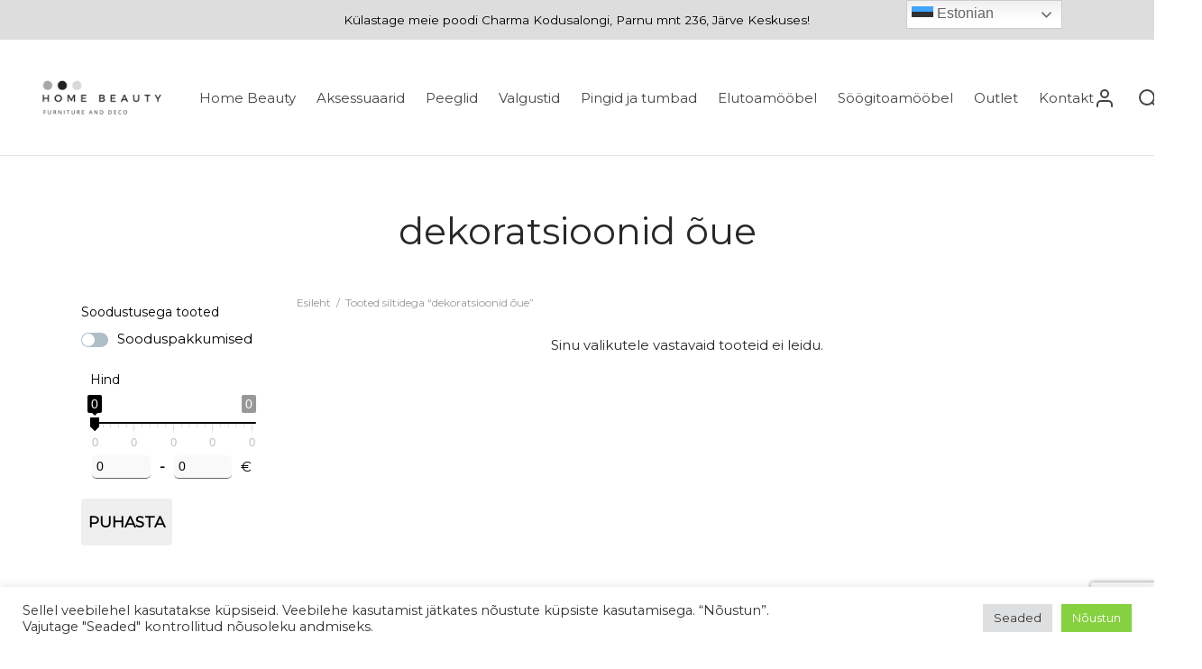

--- FILE ---
content_type: text/html; charset=UTF-8
request_url: https://homebeauty.ee/product-tag/dekoratsioonid-oue/
body_size: 47268
content:

 <!doctype html>
<html lang="et">
<head>
	<meta charset="UTF-8" />
	<meta name="viewport" content="width=device-width, initial-scale=1, minimum-scale=1">
	<link rel="profile" href="http://gmpg.org/xfn/11">
	<link rel="pingback" href="https://homebeauty.ee/xmlrpc.php">
					<script>document.documentElement.className = document.documentElement.className + ' yes-js js_active js'</script>
			<meta name='robots' content='index, follow, max-image-preview:large, max-snippet:-1, max-video-preview:-1' />
<link rel="prefetch" href="https://homebeauty.ee/wp-content/plugins/woo-min-max-quantity-step-control-single/assets/js/custom.js">
<link rel="prefetch" href="https://homebeauty.ee/wp-content/plugins/woo-min-max-quantity-step-control-single/assets/css/wcmmq-front.css">
<script>window._wca = window._wca || [];</script>

	<!-- This site is optimized with the Yoast SEO plugin v26.6 - https://yoast.com/wordpress/plugins/seo/ -->
	<title>dekoratsioonid õue &#8226; Home Beauty</title>
	<link rel="canonical" href="https://homebeauty.ee/product-tag/dekoratsioonid-oue/" />
	<meta property="og:locale" content="et_EE" />
	<meta property="og:type" content="article" />
	<meta property="og:title" content="dekoratsioonid õue &#8226; Home Beauty" />
	<meta property="og:url" content="https://homebeauty.ee/product-tag/dekoratsioonid-oue/" />
	<meta property="og:site_name" content="Home Beauty" />
	<meta name="twitter:card" content="summary_large_image" />
	<script type="application/ld+json" class="yoast-schema-graph">{"@context":"https://schema.org","@graph":[{"@type":"CollectionPage","@id":"https://homebeauty.ee/product-tag/dekoratsioonid-oue/","url":"https://homebeauty.ee/product-tag/dekoratsioonid-oue/","name":"dekoratsioonid õue &#8226; Home Beauty","isPartOf":{"@id":"https://homebeauty.ee/#website"},"breadcrumb":{"@id":"https://homebeauty.ee/product-tag/dekoratsioonid-oue/#breadcrumb"},"inLanguage":"et"},{"@type":"BreadcrumbList","@id":"https://homebeauty.ee/product-tag/dekoratsioonid-oue/#breadcrumb","itemListElement":[{"@type":"ListItem","position":1,"name":"Home","item":"https://homebeauty.ee/"},{"@type":"ListItem","position":2,"name":"dekoratsioonid õue"}]},{"@type":"WebSite","@id":"https://homebeauty.ee/#website","url":"https://homebeauty.ee/","name":"Home Beauty","description":"Sisustustooted","publisher":{"@id":"https://homebeauty.ee/#organization"},"potentialAction":[{"@type":"SearchAction","target":{"@type":"EntryPoint","urlTemplate":"https://homebeauty.ee/?s={search_term_string}"},"query-input":{"@type":"PropertyValueSpecification","valueRequired":true,"valueName":"search_term_string"}}],"inLanguage":"et"},{"@type":"Organization","@id":"https://homebeauty.ee/#organization","name":"Home Beauty","url":"https://homebeauty.ee/","logo":{"@type":"ImageObject","inLanguage":"et","@id":"https://homebeauty.ee/#/schema/logo/image/","url":"https://i0.wp.com/homebeauty.ee/wp-content/uploads/2023/11/cropped-Home-beauty-3-1.png?fit=512%2C512&ssl=1","contentUrl":"https://i0.wp.com/homebeauty.ee/wp-content/uploads/2023/11/cropped-Home-beauty-3-1.png?fit=512%2C512&ssl=1","width":512,"height":512,"caption":"Home Beauty"},"image":{"@id":"https://homebeauty.ee/#/schema/logo/image/"},"sameAs":["https://www.facebook.com/homebeautyestonia","https://www.instagram.com/homebeautyestonia/"]}]}</script>
	<!-- / Yoast SEO plugin. -->


<link rel='dns-prefetch' href='//cdn.chatway.app' />
<link rel='dns-prefetch' href='//stats.wp.com' />
<link rel='dns-prefetch' href='//secure.gravatar.com' />
<link rel='dns-prefetch' href='//www.googletagmanager.com' />
<link rel='dns-prefetch' href='//v0.wordpress.com' />
<link rel='dns-prefetch' href='//pagead2.googlesyndication.com' />
<link rel='preconnect' href='//c0.wp.com' />
<link rel="alternate" type="application/rss+xml" title="Home Beauty &raquo; RSS" href="https://homebeauty.ee/feed/" />
<link rel="alternate" type="application/rss+xml" title="Home Beauty &raquo; Kommentaaride RSS" href="https://homebeauty.ee/comments/feed/" />
<link rel="alternate" type="application/rss+xml" title="Home Beauty &raquo; dekoratsioonid õue Silt uudisevoog" href="https://homebeauty.ee/product-tag/dekoratsioonid-oue/feed/" />
<style id='wp-img-auto-sizes-contain-inline-css'>
img:is([sizes=auto i],[sizes^="auto," i]){contain-intrinsic-size:3000px 1500px}
/*# sourceURL=wp-img-auto-sizes-contain-inline-css */
</style>
<style id='wp-emoji-styles-inline-css'>

	img.wp-smiley, img.emoji {
		display: inline !important;
		border: none !important;
		box-shadow: none !important;
		height: 1em !important;
		width: 1em !important;
		margin: 0 0.07em !important;
		vertical-align: -0.1em !important;
		background: none !important;
		padding: 0 !important;
	}
/*# sourceURL=wp-emoji-styles-inline-css */
</style>
<link rel='stylesheet' id='wp-block-library-css' href='https://c0.wp.com/c/6.9/wp-includes/css/dist/block-library/style.min.css' media='all' />
<style id='global-styles-inline-css'>
:root{--wp--preset--aspect-ratio--square: 1;--wp--preset--aspect-ratio--4-3: 4/3;--wp--preset--aspect-ratio--3-4: 3/4;--wp--preset--aspect-ratio--3-2: 3/2;--wp--preset--aspect-ratio--2-3: 2/3;--wp--preset--aspect-ratio--16-9: 16/9;--wp--preset--aspect-ratio--9-16: 9/16;--wp--preset--color--black: #000000;--wp--preset--color--cyan-bluish-gray: #abb8c3;--wp--preset--color--white: #ffffff;--wp--preset--color--pale-pink: #f78da7;--wp--preset--color--vivid-red: #cf2e2e;--wp--preset--color--luminous-vivid-orange: #ff6900;--wp--preset--color--luminous-vivid-amber: #fcb900;--wp--preset--color--light-green-cyan: #7bdcb5;--wp--preset--color--vivid-green-cyan: #00d084;--wp--preset--color--pale-cyan-blue: #8ed1fc;--wp--preset--color--vivid-cyan-blue: #0693e3;--wp--preset--color--vivid-purple: #9b51e0;--wp--preset--color--gutenberg-white: #ffffff;--wp--preset--color--gutenberg-shade: #f8f8f8;--wp--preset--color--gutenberg-gray: #686868;--wp--preset--color--gutenberg-dark: #a9a2a2;--wp--preset--color--gutenberg-accent: #b9a16b;--wp--preset--gradient--vivid-cyan-blue-to-vivid-purple: linear-gradient(135deg,rgb(6,147,227) 0%,rgb(155,81,224) 100%);--wp--preset--gradient--light-green-cyan-to-vivid-green-cyan: linear-gradient(135deg,rgb(122,220,180) 0%,rgb(0,208,130) 100%);--wp--preset--gradient--luminous-vivid-amber-to-luminous-vivid-orange: linear-gradient(135deg,rgb(252,185,0) 0%,rgb(255,105,0) 100%);--wp--preset--gradient--luminous-vivid-orange-to-vivid-red: linear-gradient(135deg,rgb(255,105,0) 0%,rgb(207,46,46) 100%);--wp--preset--gradient--very-light-gray-to-cyan-bluish-gray: linear-gradient(135deg,rgb(238,238,238) 0%,rgb(169,184,195) 100%);--wp--preset--gradient--cool-to-warm-spectrum: linear-gradient(135deg,rgb(74,234,220) 0%,rgb(151,120,209) 20%,rgb(207,42,186) 40%,rgb(238,44,130) 60%,rgb(251,105,98) 80%,rgb(254,248,76) 100%);--wp--preset--gradient--blush-light-purple: linear-gradient(135deg,rgb(255,206,236) 0%,rgb(152,150,240) 100%);--wp--preset--gradient--blush-bordeaux: linear-gradient(135deg,rgb(254,205,165) 0%,rgb(254,45,45) 50%,rgb(107,0,62) 100%);--wp--preset--gradient--luminous-dusk: linear-gradient(135deg,rgb(255,203,112) 0%,rgb(199,81,192) 50%,rgb(65,88,208) 100%);--wp--preset--gradient--pale-ocean: linear-gradient(135deg,rgb(255,245,203) 0%,rgb(182,227,212) 50%,rgb(51,167,181) 100%);--wp--preset--gradient--electric-grass: linear-gradient(135deg,rgb(202,248,128) 0%,rgb(113,206,126) 100%);--wp--preset--gradient--midnight: linear-gradient(135deg,rgb(2,3,129) 0%,rgb(40,116,252) 100%);--wp--preset--font-size--small: 13px;--wp--preset--font-size--medium: 20px;--wp--preset--font-size--large: 36px;--wp--preset--font-size--x-large: 42px;--wp--preset--spacing--20: 0.44rem;--wp--preset--spacing--30: 0.67rem;--wp--preset--spacing--40: 1rem;--wp--preset--spacing--50: 1.5rem;--wp--preset--spacing--60: 2.25rem;--wp--preset--spacing--70: 3.38rem;--wp--preset--spacing--80: 5.06rem;--wp--preset--shadow--natural: 6px 6px 9px rgba(0, 0, 0, 0.2);--wp--preset--shadow--deep: 12px 12px 50px rgba(0, 0, 0, 0.4);--wp--preset--shadow--sharp: 6px 6px 0px rgba(0, 0, 0, 0.2);--wp--preset--shadow--outlined: 6px 6px 0px -3px rgb(255, 255, 255), 6px 6px rgb(0, 0, 0);--wp--preset--shadow--crisp: 6px 6px 0px rgb(0, 0, 0);}:where(.is-layout-flex){gap: 0.5em;}:where(.is-layout-grid){gap: 0.5em;}body .is-layout-flex{display: flex;}.is-layout-flex{flex-wrap: wrap;align-items: center;}.is-layout-flex > :is(*, div){margin: 0;}body .is-layout-grid{display: grid;}.is-layout-grid > :is(*, div){margin: 0;}:where(.wp-block-columns.is-layout-flex){gap: 2em;}:where(.wp-block-columns.is-layout-grid){gap: 2em;}:where(.wp-block-post-template.is-layout-flex){gap: 1.25em;}:where(.wp-block-post-template.is-layout-grid){gap: 1.25em;}.has-black-color{color: var(--wp--preset--color--black) !important;}.has-cyan-bluish-gray-color{color: var(--wp--preset--color--cyan-bluish-gray) !important;}.has-white-color{color: var(--wp--preset--color--white) !important;}.has-pale-pink-color{color: var(--wp--preset--color--pale-pink) !important;}.has-vivid-red-color{color: var(--wp--preset--color--vivid-red) !important;}.has-luminous-vivid-orange-color{color: var(--wp--preset--color--luminous-vivid-orange) !important;}.has-luminous-vivid-amber-color{color: var(--wp--preset--color--luminous-vivid-amber) !important;}.has-light-green-cyan-color{color: var(--wp--preset--color--light-green-cyan) !important;}.has-vivid-green-cyan-color{color: var(--wp--preset--color--vivid-green-cyan) !important;}.has-pale-cyan-blue-color{color: var(--wp--preset--color--pale-cyan-blue) !important;}.has-vivid-cyan-blue-color{color: var(--wp--preset--color--vivid-cyan-blue) !important;}.has-vivid-purple-color{color: var(--wp--preset--color--vivid-purple) !important;}.has-black-background-color{background-color: var(--wp--preset--color--black) !important;}.has-cyan-bluish-gray-background-color{background-color: var(--wp--preset--color--cyan-bluish-gray) !important;}.has-white-background-color{background-color: var(--wp--preset--color--white) !important;}.has-pale-pink-background-color{background-color: var(--wp--preset--color--pale-pink) !important;}.has-vivid-red-background-color{background-color: var(--wp--preset--color--vivid-red) !important;}.has-luminous-vivid-orange-background-color{background-color: var(--wp--preset--color--luminous-vivid-orange) !important;}.has-luminous-vivid-amber-background-color{background-color: var(--wp--preset--color--luminous-vivid-amber) !important;}.has-light-green-cyan-background-color{background-color: var(--wp--preset--color--light-green-cyan) !important;}.has-vivid-green-cyan-background-color{background-color: var(--wp--preset--color--vivid-green-cyan) !important;}.has-pale-cyan-blue-background-color{background-color: var(--wp--preset--color--pale-cyan-blue) !important;}.has-vivid-cyan-blue-background-color{background-color: var(--wp--preset--color--vivid-cyan-blue) !important;}.has-vivid-purple-background-color{background-color: var(--wp--preset--color--vivid-purple) !important;}.has-black-border-color{border-color: var(--wp--preset--color--black) !important;}.has-cyan-bluish-gray-border-color{border-color: var(--wp--preset--color--cyan-bluish-gray) !important;}.has-white-border-color{border-color: var(--wp--preset--color--white) !important;}.has-pale-pink-border-color{border-color: var(--wp--preset--color--pale-pink) !important;}.has-vivid-red-border-color{border-color: var(--wp--preset--color--vivid-red) !important;}.has-luminous-vivid-orange-border-color{border-color: var(--wp--preset--color--luminous-vivid-orange) !important;}.has-luminous-vivid-amber-border-color{border-color: var(--wp--preset--color--luminous-vivid-amber) !important;}.has-light-green-cyan-border-color{border-color: var(--wp--preset--color--light-green-cyan) !important;}.has-vivid-green-cyan-border-color{border-color: var(--wp--preset--color--vivid-green-cyan) !important;}.has-pale-cyan-blue-border-color{border-color: var(--wp--preset--color--pale-cyan-blue) !important;}.has-vivid-cyan-blue-border-color{border-color: var(--wp--preset--color--vivid-cyan-blue) !important;}.has-vivid-purple-border-color{border-color: var(--wp--preset--color--vivid-purple) !important;}.has-vivid-cyan-blue-to-vivid-purple-gradient-background{background: var(--wp--preset--gradient--vivid-cyan-blue-to-vivid-purple) !important;}.has-light-green-cyan-to-vivid-green-cyan-gradient-background{background: var(--wp--preset--gradient--light-green-cyan-to-vivid-green-cyan) !important;}.has-luminous-vivid-amber-to-luminous-vivid-orange-gradient-background{background: var(--wp--preset--gradient--luminous-vivid-amber-to-luminous-vivid-orange) !important;}.has-luminous-vivid-orange-to-vivid-red-gradient-background{background: var(--wp--preset--gradient--luminous-vivid-orange-to-vivid-red) !important;}.has-very-light-gray-to-cyan-bluish-gray-gradient-background{background: var(--wp--preset--gradient--very-light-gray-to-cyan-bluish-gray) !important;}.has-cool-to-warm-spectrum-gradient-background{background: var(--wp--preset--gradient--cool-to-warm-spectrum) !important;}.has-blush-light-purple-gradient-background{background: var(--wp--preset--gradient--blush-light-purple) !important;}.has-blush-bordeaux-gradient-background{background: var(--wp--preset--gradient--blush-bordeaux) !important;}.has-luminous-dusk-gradient-background{background: var(--wp--preset--gradient--luminous-dusk) !important;}.has-pale-ocean-gradient-background{background: var(--wp--preset--gradient--pale-ocean) !important;}.has-electric-grass-gradient-background{background: var(--wp--preset--gradient--electric-grass) !important;}.has-midnight-gradient-background{background: var(--wp--preset--gradient--midnight) !important;}.has-small-font-size{font-size: var(--wp--preset--font-size--small) !important;}.has-medium-font-size{font-size: var(--wp--preset--font-size--medium) !important;}.has-large-font-size{font-size: var(--wp--preset--font-size--large) !important;}.has-x-large-font-size{font-size: var(--wp--preset--font-size--x-large) !important;}
/*# sourceURL=global-styles-inline-css */
</style>

<style id='classic-theme-styles-inline-css'>
/*! This file is auto-generated */
.wp-block-button__link{color:#fff;background-color:#32373c;border-radius:9999px;box-shadow:none;text-decoration:none;padding:calc(.667em + 2px) calc(1.333em + 2px);font-size:1.125em}.wp-block-file__button{background:#32373c;color:#fff;text-decoration:none}
/*# sourceURL=/wp-includes/css/classic-themes.min.css */
</style>
<link rel='stylesheet' id='awl-animations-css' href='https://homebeauty.ee/wp-content/plugins/advanced-woo-labels-pro//assets/css/animations.min.css?ver=pro2.25' media='all' />
<link rel='stylesheet' id='contact-form-7-css' href='https://homebeauty.ee/wp-content/plugins/contact-form-7/includes/css/styles.css?ver=6.1.4' media='all' />
<link rel='stylesheet' id='cookie-law-info-css' href='https://homebeauty.ee/wp-content/plugins/cookie-law-info/legacy/public/css/cookie-law-info-public.css?ver=3.3.9.1' media='all' />
<link rel='stylesheet' id='cookie-law-info-gdpr-css' href='https://homebeauty.ee/wp-content/plugins/cookie-law-info/legacy/public/css/cookie-law-info-gdpr.css?ver=3.3.9.1' media='all' />
<link rel='stylesheet' id='awcdp-frontend-css' href='https://homebeauty.ee/wp-content/plugins/deposits-partial-payments-for-woocommerce/assets/css/frontend.css?ver=1.2.5' media='all' />
<style id='woocommerce-inline-inline-css'>
.woocommerce form .form-row .required { visibility: visible; }
/*# sourceURL=woocommerce-inline-inline-css */
</style>
<link rel='stylesheet' id='wt-woocommerce-related-products-css' href='https://homebeauty.ee/wp-content/plugins/wt-woocommerce-related-products/public/css/custom-related-products-public.css?ver=1.7.6' media='all' />
<link rel='stylesheet' id='carousel-css-css' href='https://homebeauty.ee/wp-content/plugins/wt-woocommerce-related-products/public/css/owl.carousel.min.css?ver=1.7.6' media='all' />
<link rel='stylesheet' id='carousel-theme-css-css' href='https://homebeauty.ee/wp-content/plugins/wt-woocommerce-related-products/public/css/owl.theme.default.min.css?ver=1.7.6' media='all' />
<link rel='stylesheet' id='montonio-style-css' href='https://homebeauty.ee/wp-content/plugins/montonio-for-woocommerce/assets/css/montonio-style.css?ver=9.3.1' media='all' />
<link rel='stylesheet' id='dashicons-css' href='https://c0.wp.com/c/6.9/wp-includes/css/dashicons.min.css' media='all' />
<style id='dashicons-inline-css'>
[data-font="Dashicons"]:before {font-family: 'Dashicons' !important;content: attr(data-icon) !important;speak: none !important;font-weight: normal !important;font-variant: normal !important;text-transform: none !important;line-height: 1 !important;font-style: normal !important;-webkit-font-smoothing: antialiased !important;-moz-osx-font-smoothing: grayscale !important;}
/*# sourceURL=dashicons-inline-css */
</style>
<link rel='stylesheet' id='cfvsw_swatches_product-css' href='https://homebeauty.ee/wp-content/plugins/variation-swatches-woo/assets/css/swatches.css?ver=1.0.13' media='all' />
<style id='cfvsw_swatches_product-inline-css'>
.cfvsw-tooltip{background:#000000;color:#ffffff;} .cfvsw-tooltip:before{background:#000000;}:root {--cfvsw-swatches-font-size: 12px;--cfvsw-swatches-border-color: #000000;--cfvsw-swatches-border-color-hover: #00000080;--cfvsw-swatches-border-width: 1px;--cfvsw-swatches-tooltip-font-size: 12px;}
/*# sourceURL=cfvsw_swatches_product-inline-css */
</style>
<link rel='stylesheet' id='woo-variation-swatches-css' href='https://homebeauty.ee/wp-content/plugins/woo-variation-swatches/assets/css/frontend.min.css?ver=1763743691' media='all' />
<style id='woo-variation-swatches-inline-css'>
:root {
--wvs-tick:url("data:image/svg+xml;utf8,%3Csvg filter='drop-shadow(0px 0px 2px rgb(0 0 0 / .8))' xmlns='http://www.w3.org/2000/svg'  viewBox='0 0 30 30'%3E%3Cpath fill='none' stroke='%23ffffff' stroke-linecap='round' stroke-linejoin='round' stroke-width='4' d='M4 16L11 23 27 7'/%3E%3C/svg%3E");

--wvs-cross:url("data:image/svg+xml;utf8,%3Csvg filter='drop-shadow(0px 0px 5px rgb(255 255 255 / .6))' xmlns='http://www.w3.org/2000/svg' width='72px' height='72px' viewBox='0 0 24 24'%3E%3Cpath fill='none' stroke='%23ff0000' stroke-linecap='round' stroke-width='0.6' d='M5 5L19 19M19 5L5 19'/%3E%3C/svg%3E");
--wvs-single-product-item-width:30px;
--wvs-single-product-item-height:30px;
--wvs-single-product-item-font-size:16px}
/*# sourceURL=woo-variation-swatches-inline-css */
</style>
<link rel='stylesheet' id='jquery-selectBox-css' href='https://homebeauty.ee/wp-content/plugins/yith-woocommerce-wishlist/assets/css/jquery.selectBox.css?ver=1.2.0' media='all' />
<link rel='stylesheet' id='woocommerce_prettyPhoto_css-css' href='//homebeauty.ee/wp-content/plugins/woocommerce/assets/css/prettyPhoto.css?ver=3.1.6' media='all' />
<link rel='stylesheet' id='yith-wcwl-main-css' href='https://homebeauty.ee/wp-content/plugins/yith-woocommerce-wishlist/assets/css/style.css?ver=4.11.0' media='all' />
<style id='yith-wcwl-main-inline-css'>
 :root { --color-add-to-wishlist-background: #333333; --color-add-to-wishlist-text: #FFFFFF; --color-add-to-wishlist-border: #333333; --color-add-to-wishlist-background-hover: #333333; --color-add-to-wishlist-text-hover: #FFFFFF; --color-add-to-wishlist-border-hover: #333333; --rounded-corners-radius: 16px; --color-add-to-cart-background: #333333; --color-add-to-cart-text: #FFFFFF; --color-add-to-cart-border: #333333; --color-add-to-cart-background-hover: #4F4F4F; --color-add-to-cart-text-hover: #FFFFFF; --color-add-to-cart-border-hover: #4F4F4F; --add-to-cart-rounded-corners-radius: 16px; --color-button-style-1-background: #333333; --color-button-style-1-text: #FFFFFF; --color-button-style-1-border: #333333; --color-button-style-1-background-hover: #4F4F4F; --color-button-style-1-text-hover: #FFFFFF; --color-button-style-1-border-hover: #4F4F4F; --color-button-style-2-background: #333333; --color-button-style-2-text: #FFFFFF; --color-button-style-2-border: #333333; --color-button-style-2-background-hover: #4F4F4F; --color-button-style-2-text-hover: #FFFFFF; --color-button-style-2-border-hover: #4F4F4F; --color-wishlist-table-background: #FFFFFF; --color-wishlist-table-text: #6d6c6c; --color-wishlist-table-border: #FFFFFF; --color-headers-background: #F4F4F4; --color-share-button-color: #FFFFFF; --color-share-button-color-hover: #FFFFFF; --color-fb-button-background: #39599E; --color-fb-button-background-hover: #595A5A; --color-tw-button-background: #45AFE2; --color-tw-button-background-hover: #595A5A; --color-pr-button-background: #AB2E31; --color-pr-button-background-hover: #595A5A; --color-em-button-background: #FBB102; --color-em-button-background-hover: #595A5A; --color-wa-button-background: #00A901; --color-wa-button-background-hover: #595A5A; --feedback-duration: 3s } 
 :root { --color-add-to-wishlist-background: #333333; --color-add-to-wishlist-text: #FFFFFF; --color-add-to-wishlist-border: #333333; --color-add-to-wishlist-background-hover: #333333; --color-add-to-wishlist-text-hover: #FFFFFF; --color-add-to-wishlist-border-hover: #333333; --rounded-corners-radius: 16px; --color-add-to-cart-background: #333333; --color-add-to-cart-text: #FFFFFF; --color-add-to-cart-border: #333333; --color-add-to-cart-background-hover: #4F4F4F; --color-add-to-cart-text-hover: #FFFFFF; --color-add-to-cart-border-hover: #4F4F4F; --add-to-cart-rounded-corners-radius: 16px; --color-button-style-1-background: #333333; --color-button-style-1-text: #FFFFFF; --color-button-style-1-border: #333333; --color-button-style-1-background-hover: #4F4F4F; --color-button-style-1-text-hover: #FFFFFF; --color-button-style-1-border-hover: #4F4F4F; --color-button-style-2-background: #333333; --color-button-style-2-text: #FFFFFF; --color-button-style-2-border: #333333; --color-button-style-2-background-hover: #4F4F4F; --color-button-style-2-text-hover: #FFFFFF; --color-button-style-2-border-hover: #4F4F4F; --color-wishlist-table-background: #FFFFFF; --color-wishlist-table-text: #6d6c6c; --color-wishlist-table-border: #FFFFFF; --color-headers-background: #F4F4F4; --color-share-button-color: #FFFFFF; --color-share-button-color-hover: #FFFFFF; --color-fb-button-background: #39599E; --color-fb-button-background-hover: #595A5A; --color-tw-button-background: #45AFE2; --color-tw-button-background-hover: #595A5A; --color-pr-button-background: #AB2E31; --color-pr-button-background-hover: #595A5A; --color-em-button-background: #FBB102; --color-em-button-background-hover: #595A5A; --color-wa-button-background: #00A901; --color-wa-button-background-hover: #595A5A; --feedback-duration: 3s } 
/*# sourceURL=yith-wcwl-main-inline-css */
</style>
<link rel='stylesheet' id='brands-styles-css' href='https://c0.wp.com/p/woocommerce/10.3.7/assets/css/brands.css' media='all' />
<link rel='stylesheet' id='goya-grid-css' href='https://homebeauty.ee/wp-content/themes/goya/assets/css/grid.css?ver=1.0.9.3' media='all' />
<link rel='stylesheet' id='goya-core-css' href='https://homebeauty.ee/wp-content/themes/goya/assets/css/core.css?ver=1.0.9.3' media='all' />
<link rel='stylesheet' id='goya-icons-css' href='https://homebeauty.ee/wp-content/themes/goya/assets/icons/theme-icons/style.css?ver=1.0.9.3' media='all' />
<link rel='stylesheet' id='goya-shop-css' href='https://homebeauty.ee/wp-content/themes/goya/assets/css/shop.css?ver=1.0.9.3' media='all' />
<link rel='stylesheet' id='goya-elements-css' href='https://homebeauty.ee/wp-content/themes/goya/assets/css/vc-elements.css?ver=1.0.9.3' media='all' />
<style id='goya-customizer-styles-inline-css'>
body,blockquote cite,div.vc_progress_bar .vc_single_bar .vc_label,div.vc_toggle_size_sm .vc_toggle_title h4 {font-size:15px;}@media all and (max-width:767px) {input[type="text"], input[type="password"], input[type="number"], input[type="date"], input[type="datetime"], input[type="datetime-local"], input[type="time"], input[type="month"], input[type="week"], input[type="email"], input[type="search"], input[type="tel"], input[type="url"], input.input-text, select, textarea {font-size:16px;}}.wp-caption-text,.woocommerce-breadcrumb,.post.listing .listing_content .post-meta,.footer-bar .footer-bar-content,.side-menu .mobile-widgets p,.side-menu .side-widgets p,.products .product.product-category a div h2 .count,#payment .payment_methods li .payment_box,#payment .payment_methods li a.about_paypal,.et-product-detail .summary .sizing_guide,#reviews .commentlist li .comment-text .woocommerce-review__verified,#reviews .commentlist li .comment-text .woocommerce-review__published-date,.commentlist > li .comment-meta,.widget .type-post .post-meta,.widget_rss .rss-date,.wp-block-latest-comments__comment-date,.wp-block-latest-posts__post-date,.commentlist > li .reply,.comment-reply-title small,.commentlist .bypostauthor .post-author,.commentlist .bypostauthor > .comment-body .fn:after,.et-portfolio.et-portfolio-style-hover-card .type-portfolio .et-portfolio-excerpt {font-size:12px;}h1, h2, h3, h4, h5, h6, .page-title{color:#282828;}.et-banner .et-banner-content .et-banner-title.color-accent,.et-banner .et-banner-content .et-banner-subtitle.color-accent,.et-banner .et-banner-content .et-banner-link.link.color-accent,.et-banner .et-banner-content .et-banner-link.link.color-accent:hover,.et-banner .et-banner-content .et-banner-link.outlined.color-accent,.et-banner .et-banner-content .et-banner-link.outlined.color-accent:hover {color:#b9a16b;}.et-banner .et-banner-content .et-banner-subtitle.tag_style.color-accent,.et-banner .et-banner-content .et-banner-link.solid.color-accent,.et-banner .et-banner-content .et-banner-link.solid.color-accent:hover {background:#b9a16b;}.et-iconbox.icon-style-background.icon-color-accent .et-feature-icon {background:#b9a16b;}.et-iconbox.icon-style-border.icon-color-accent .et-feature-icon,.et-iconbox.icon-style-simple.icon-color-accent .et-feature-icon {color:#b9a16b;}.et-counter.counter-color-accent .h1,.et-counter.icon-color-accent i {color:#b9a16b;}.et_btn.solid.color-accent {background:#b9a16b;}.et_btn.link.color-accent,.et_btn.outlined.color-accent,.et_btn.outlined.color-accent:hover {color:#b9a16b;}.et-animatype.color-accent .et-animated-entry,.et-stroketype.color-accent *{color:#b9a16b;}.slick-prev:hover,.slick-next:hover,.flex-prev:hover,.flex-next:hover,.mfp-wrap.quick-search .mfp-content [type="submit"],.et-close,.single-product .pswp__button:hover,.content404 h4,.woocommerce-tabs .tabs li a span,.woo-variation-gallery-wrapper .woo-variation-gallery-trigger:hover:after,.mobile-menu li.menu-item-has-children.active > .et-menu-toggle:after,.remove:hover, a.remove:hover,span.minicart-counter.et-count-zero,.tag-cloud-link .tag-link-count,.star-rating > span:before,.comment-form-rating .stars > span:before,.wpmc-tabs-wrapper li.wpmc-tab-item.current,div.argmc-wrapper .tab-completed-icon:before,div.argmc-wrapper .argmc-tab-item.completed .argmc-tab-number,.widget ul li.active,.et-wp-gallery-popup .mfp-arrow {color:#b9a16b;}.menu-item.accent-color a,.accent-color:not(.fancy-tag),.accent-color:not(.fancy-tag) .wpb_wrapper > h1,.accent-color:not(.fancy-tag) .wpb_wrapper > h2,.accent-color:not(.fancy-tag) .wpb_wrapper > h3,.accent-color:not(.fancy-tag) .wpb_wrapper > h4,.accent-color:not(.fancy-tag) .wpb_wrapper > h5,.accent-color:not(.fancy-tag) .wpb_wrapper > h6,.accent-color:not(.fancy-tag) .wpb_wrapper > p {color:#b9a16b !important;}.accent-color.fancy-tag,.wpb_text_column .accent-color.fancy-tag:last-child,.accent-color.fancy-tag .wpb_wrapper > h1,.accent-color.fancy-tag .wpb_wrapper > h2,.accent-color.fancy-tag .wpb_wrapper > h3,.accent-color.fancy-tag .wpb_wrapper > h4,.accent-color.fancy-tag .wpb_wrapper > h5,.accent-color.fancy-tag .wpb_wrapper > h6,.accent-color.fancy-tag .wpb_wrapper > p {background-color:#b9a16b;}.wpmc-tabs-wrapper li.wpmc-tab-item.current .wpmc-tab-number,.wpmc-tabs-wrapper li.wpmc-tab-item.current:before,.tag-cloud-link:hover,div.argmc-wrapper .argmc-tab-item.completed .argmc-tab-number,div.argmc-wrapper .argmc-tab-item.current .argmc-tab-number,div.argmc-wrapper .argmc-tab-item.last.current + .argmc-tab-item:hover .argmc-tab-number {border-color:#b9a16b;}.vc_progress_bar.vc_progress-bar-color-bar_orange .vc_single_bar span.vc_bar,span.minicart-counter,.filter-trigger .et-active-filters-count,.et-active-filters-count,div.argmc-wrapper .argmc-tab-item.current .argmc-tab-number,div.argmc-wrapper .argmc-tab-item.visited:hover .argmc-tab-number,div.argmc-wrapper .argmc-tab-item.last.current + .argmc-tab-item:hover .argmc-tab-number,.slick-dots li button:hover,.wpb_column.et-light-column .postline:before,.wpb_column.et-light-column .postline-medium:before,.wpb_column.et-light-column .postline-large:before,.et-feat-video-btn:hover .et-featured-video-icon:after,.post.type-post.sticky .entry-title a:after {background-color:#b9a16b;}div.argmc-wrapper .argmc-tab-item.visited:before {border-bottom-color:#b9a16b;}.yith-wcan-loading:after,.blockUI.blockOverlay:after,.easyzoom-notice:after,.woocommerce-product-gallery__wrapper .slick:after,.add_to_cart_button.loading:after,.et-loader:after {background-color:#b9a16b;}.fancy-title,h1.fancy-title,h2.fancy-title,h3.fancy-title,h4.fancy-title,h5.fancy-title,h6.fancy-title {color:#b9a16b}.fancy-tag,h1.fancy-tag,h2.fancy-tag,h3.fancy-tag,h4.fancy-tag,h5.fancy-tag,h6.fancy-tag {background-color:#b9a16b}@media only screen and (max-width:991px) {.site-header .header-mobile {display:block !important;}.site-header .header-main,.site-header .header-bottom {display:none !important;}}@media only screen and (min-width:992px) {.site-header,.header-spacer,.product-header-spacer {height:129px;}.page-header-transparent .hero-header .hero-title {padding-top:129px;}.et-product-detail.et-product-layout-no-padding.product-header-transparent .showcase-inner .product-information {padding-top:129px;}.header_on_scroll:not(.megamenu-active) .site-header,.header_on_scroll:not(.megamenu-active) .header-spacer,.header_on_scroll:not(.megamenu-active) .product-header-spacer {height:90px;}}@media only screen and (max-width:991px) {.site-header,.header_on_scroll .site-header,.header-spacer,.product-header-spacer {height:51px;}.page-header-transparent .hero-header .hero-title {padding-top:51px;}}@media screen and (min-width:576px) and (max-width:767px) {.sticky-product-bar {height:51px;}.product-bar-visible.single-product.fixed-product-bar-bottom .footer {margin-bottom:51px;}.product-bar-visible.single-product.fixed-product-bar-bottom #scroll_to_top.active {bottom:61px;}}.tax-product_tag.term-268 .hero-header .hero-title {}.page-header-regular .site-header,.header_on_scroll .site-header {background-color:#ffffff;}@media only screen and (max-width:576px) {.page-header-transparent:not(.header-transparent-mobiles):not(.header_on_scroll) .site-header {background-color:#ffffff;}}.site-header a,.site-header .menu-toggle,.site-header .goya-search button {color:#444444;}@media only screen and (max-width:767px) {.sticky-header-light .site-header .menu-toggle:hover,.header-transparent-mobiles.sticky-header-light.header_on_scroll .site-header a.icon,.header-transparent-mobiles.sticky-header-light.header_on_scroll .site-header .menu-toggle,.header-transparent-mobiles.light-title:not(.header_on_scroll) .site-header a.icon,.header-transparent-mobiles.light-title:not(.header_on_scroll) .site-header .menu-toggle {color:#ffffff;}}@media only screen and (min-width:768px) {.light-title:not(.header_on_scroll) .site-header .site-title,.light-title:not(.header_on_scroll) .site-header .et-header-menu>li> a,.sticky-header-light.header_on_scroll .site-header .et-header-menu>li> a,.light-title:not(.header_on_scroll) span.minicart-counter.et-count-zero,.sticky-header-light.header_on_scroll .site-header .icon,.sticky-header-light.header_on_scroll .site-header .menu-toggle,.light-title:not(.header_on_scroll) .site-header .icon,.light-title:not(.header_on_scroll) .site-header .menu-toggle {color:#ffffff;}}.et-header-menu .menu-label,.mobile-menu .menu-label {background-color:#bbbbbb;}.et-header-menu ul.sub-menu:before,.et-header-menu .sub-menu .sub-menu {background-color:#ffffff !important;}.et-header-menu>li.menu-item-has-children > a:after {border-bottom-color:#ffffff;}.et-header-menu .sub-menu li.menu-item-has-children:after,.et-header-menu ul.sub-menu li a {color:#444444;}.side-panel .mobile-bar,.side-panel .mobile-bar.dark {background:#f8f8f8;}.side-mobile-menu,.side-mobile-menu.dark { background:#ffffff;}.side-fullscreen-menu,.side-fullscreen-menu.dark { background:#ffffff;}.site-footer,.site-footer.dark {background-color:#dedede;}.site-footer .footer-bar.custom-color-1,.site-footer .footer-bar.custom-color-1.dark {background-color:#ffffff;}.mfp #et-quickview {max-width:960px;}.easyzoom-flyout,.single-product .pswp__bg,.single-product .pswp__img--placeholder--blank,.product-showcase {background:#ffffff;}.woocommerce-Tabs-panel.custom_scroll {max-height:400px;}.product_meta .tagged_as,.product_meta .trap {display:none !important;}.shop-widget-scroll .widget > ul,.shop-widget-scroll .widget:not(.widget-woof) > .widgettitle + *,.shop-widget-scroll .wcapf-layered-nav {max-height:150px;}.free-shipping-progress-bar .progress-bar-indicator {background:linear-gradient(270deg, #b9a16b 0, #ffffff 200%);background-color: #b9a16b;flex-grow:1;}.rtl .free-shipping-progress-bar .progress-bar-indicator {background:linear-gradient(90deg, #b9a16b 0, #ffffff 200%);}.progress-bar-status.success .progress-bar-indicator { background:#67bb67;}.star-rating > span:before,.comment-form-rating .stars > span:before {color:#282828;}.product-inner .badge.onsale,.wc-block-grid .wc-block-grid__products .wc-block-grid__product .wc-block-grid__product-onsale {color:#d79898;background-color:#ffffff;}.et-product-detail .summary .badge.onsale {border-color:#d79898;}.product-inner .badge.new {color:#585858;background-color:#ffffff;}.product-inner .badge.out-of-stock {color:#585858;background-color:#d3cece;}@media screen and (min-width:768px) {}.et-blog.hero-header .hero-title {background-color:#f8f8f8;}.post.post-detail.hero-title .post-featured.title-wrap {background-color:#f8f8f8;}.has-gutenberg-white-color { color:#ffffff !important; }.has-gutenberg-white-background-color { background-color:#ffffff; }.wp-block-button.outlined .has-gutenberg-white-color { border-color:#ffffff !important; background-color:transparent !important; }.has-gutenberg-shade-color { color:#f8f8f8 !important; }.has-gutenberg-shade-background-color { background-color:#f8f8f8; }.wp-block-button.outlined .has-gutenberg-shade-color { border-color:#f8f8f8 !important; background-color:transparent !important; }.has-gutenberg-gray-color { color:#686868 !important; }.has-gutenberg-gray-background-color { background-color:#686868; }.wp-block-button.outlined .has-gutenberg-gray-color { border-color:#686868 !important; background-color:transparent !important; }.has-gutenberg-dark-color { color:#a9a2a2 !important; }.has-gutenberg-dark-background-color { background-color:#a9a2a2; }.wp-block-button.outlined .has-gutenberg-dark-color { border-color:#a9a2a2 !important; background-color:transparent !important; }.has-gutenberg-accent-color { color:#b9a16b !important; }.has-gutenberg-accent-background-color { background-color:#b9a16b; }.wp-block-button.outlined .has-gutenberg-accent-color { border-color:#b9a16b !important; background-color:transparent !important; }.commentlist .bypostauthor > .comment-body .fn:after {content:'Post Author';}.et-inline-validation-notices .form-row.woocommerce-invalid-required-field:after{content:'Required field';}.post.type-post.sticky .entry-title a:after {content:'Featured';}
/*# sourceURL=goya-customizer-styles-inline-css */
</style>
<link rel='stylesheet' id='jquery-fixedheadertable-style-css' href='https://homebeauty.ee/wp-content/plugins/yith-woocommerce-compare/assets/css/jquery.dataTables.css?ver=1.10.18' media='all' />
<link rel='stylesheet' id='yith_woocompare_page-css' href='https://homebeauty.ee/wp-content/plugins/yith-woocommerce-compare/assets/css/compare.css?ver=3.6.0' media='all' />
<link rel='stylesheet' id='yith-woocompare-widget-css' href='https://homebeauty.ee/wp-content/plugins/yith-woocommerce-compare/assets/css/widget.css?ver=3.6.0' media='all' />
<link rel='stylesheet' id='newsletter-css' href='https://homebeauty.ee/wp-content/plugins/newsletter/style.css?ver=9.1.0' media='all' />
<link rel='stylesheet' id='wcmmq-front-style-css' href='https://homebeauty.ee/wp-content/plugins/woo-min-max-quantity-step-control-single/assets/css/wcmmq-front.css?ver=7.0.4.1.1767613004' media='all' />
<link rel='stylesheet' id='goya-style-css' href='https://homebeauty.ee/wp-content/themes/goya/style.css?ver=6.9' media='all' />
<link rel='stylesheet' id='goya-child-style-css' href='https://homebeauty.ee/wp-content/themes/goya-child/style.css?ver=1' media='all' />
<script type="text/template" id="tmpl-variation-template">
	<div class="woocommerce-variation-description">{{{ data.variation.variation_description }}}</div>
	<div class="woocommerce-variation-price">{{{ data.variation.price_html }}}</div>
	<div class="woocommerce-variation-availability">{{{ data.variation.availability_html }}}</div>
</script>
<script type="text/template" id="tmpl-unavailable-variation-template">
	<p role="alert">Vabandame, see toode ei ole saadaval. Palun proovi teistsugust kombinatsiooni.</p>
</script>
<script src="https://c0.wp.com/c/6.9/wp-includes/js/jquery/jquery.min.js" id="jquery-core-js"></script>
<script src="https://c0.wp.com/c/6.9/wp-includes/js/jquery/jquery-migrate.min.js" id="jquery-migrate-js"></script>
<script id="jquery-js-after">
if (typeof (window.wpfReadyList) == "undefined") {
			var v = jQuery.fn.jquery;
			if (v && parseInt(v) >= 3 && window.self === window.top) {
				var readyList=[];
				window.originalReadyMethod = jQuery.fn.ready;
				jQuery.fn.ready = function(){
					if(arguments.length && arguments.length > 0 && typeof arguments[0] === "function") {
						readyList.push({"c": this, "a": arguments});
					}
					return window.originalReadyMethod.apply( this, arguments );
				};
				window.wpfReadyList = readyList;
			}}
//# sourceURL=jquery-js-after
</script>
<script id="gtmkit-js-before" data-cfasync="false" data-nowprocket="" data-cookieconsent="ignore">
		window.gtmkit_settings = {"datalayer_name":"dataLayer","console_log":false,"wc":{"use_sku":false,"pid_prefix":"","add_shipping_info":{"config":1},"add_payment_info":{"config":1},"view_item":{"config":0},"view_item_list":{"config":0},"wishlist":false,"css_selectors":{"product_list_select_item":".products .product:not(.product-category) a:not(.add_to_cart_button.ajax_add_to_cart,.add_to_wishlist),.wc-block-grid__products li:not(.product-category) a:not(.add_to_cart_button.ajax_add_to_cart,.add_to_wishlist),.woocommerce-grouped-product-list-item__label a:not(.add_to_wishlist)","product_list_element":".product,.wc-block-grid__product","product_list_exclude":"","product_list_add_to_cart":".add_to_cart_button.ajax_add_to_cart:not(.single_add_to_cart_button)"},"text":{"wp-block-handpicked-products":"Handpicked Products","wp-block-product-best-sellers":"Best Sellers","wp-block-product-category":"Product Category","wp-block-product-new":"New Products","wp-block-product-on-sale":"Products On Sale","wp-block-products-by-attribute":"Products By Attribute","wp-block-product-tag":"Product Tag","wp-block-product-top-rated":"Top Rated Products","shipping-tier-not-found":"Shipping tier not found","payment-method-not-found":"Payment method not found"}}};
		window.gtmkit_data = {"wc":{"currency":"EUR","is_cart":false,"is_checkout":false,"blocks":{}}};
		window.dataLayer = window.dataLayer || [];
				
//# sourceURL=gtmkit-js-before
</script>
<script id="cookie-law-info-js-extra">
var Cli_Data = {"nn_cookie_ids":[],"cookielist":[],"non_necessary_cookies":[],"ccpaEnabled":"","ccpaRegionBased":"","ccpaBarEnabled":"","strictlyEnabled":["necessary","obligatoire"],"ccpaType":"gdpr","js_blocking":"1","custom_integration":"","triggerDomRefresh":"","secure_cookies":""};
var cli_cookiebar_settings = {"animate_speed_hide":"500","animate_speed_show":"500","background":"#FFF","border":"#b1a6a6c2","border_on":"","button_1_button_colour":"#61a229","button_1_button_hover":"#4e8221","button_1_link_colour":"#fff","button_1_as_button":"1","button_1_new_win":"","button_2_button_colour":"#333","button_2_button_hover":"#292929","button_2_link_colour":"#444","button_2_as_button":"","button_2_hidebar":"","button_3_button_colour":"#dedfe0","button_3_button_hover":"#b2b2b3","button_3_link_colour":"#333333","button_3_as_button":"1","button_3_new_win":"","button_4_button_colour":"#dedfe0","button_4_button_hover":"#b2b2b3","button_4_link_colour":"#333333","button_4_as_button":"1","button_7_button_colour":"#86d140","button_7_button_hover":"#6ba733","button_7_link_colour":"#fff","button_7_as_button":"1","button_7_new_win":"","font_family":"inherit","header_fix":"","notify_animate_hide":"1","notify_animate_show":"","notify_div_id":"#cookie-law-info-bar","notify_position_horizontal":"right","notify_position_vertical":"bottom","scroll_close":"","scroll_close_reload":"","accept_close_reload":"","reject_close_reload":"","showagain_tab":"","showagain_background":"#fff","showagain_border":"#000","showagain_div_id":"#cookie-law-info-again","showagain_x_position":"100px","text":"#333333","show_once_yn":"","show_once":"10000","logging_on":"","as_popup":"","popup_overlay":"1","bar_heading_text":"","cookie_bar_as":"banner","popup_showagain_position":"bottom-right","widget_position":"left"};
var log_object = {"ajax_url":"https://homebeauty.ee/wp-admin/admin-ajax.php"};
//# sourceURL=cookie-law-info-js-extra
</script>
<script src="https://homebeauty.ee/wp-content/plugins/cookie-law-info/legacy/public/js/cookie-law-info-public.js?ver=3.3.9.1" id="cookie-law-info-js"></script>
<script src="https://c0.wp.com/p/woocommerce/10.3.7/assets/js/jquery-blockui/jquery.blockUI.min.js" id="wc-jquery-blockui-js" data-wp-strategy="defer"></script>
<script id="wc-add-to-cart-js-extra">
var wc_add_to_cart_params = {"ajax_url":"/wp-admin/admin-ajax.php","wc_ajax_url":"/?wc-ajax=%%endpoint%%","i18n_view_cart":"Vaata ostukorvi","cart_url":"https://homebeauty.ee/cart/","is_cart":"","cart_redirect_after_add":"no"};
//# sourceURL=wc-add-to-cart-js-extra
</script>
<script src="https://c0.wp.com/p/woocommerce/10.3.7/assets/js/frontend/add-to-cart.min.js" id="wc-add-to-cart-js" data-wp-strategy="defer"></script>
<script src="https://c0.wp.com/p/woocommerce/10.3.7/assets/js/js-cookie/js.cookie.min.js" id="wc-js-cookie-js" defer data-wp-strategy="defer"></script>
<script id="woocommerce-js-extra">
var woocommerce_params = {"ajax_url":"/wp-admin/admin-ajax.php","wc_ajax_url":"/?wc-ajax=%%endpoint%%","i18n_password_show":"Show password","i18n_password_hide":"Hide password"};
//# sourceURL=woocommerce-js-extra
</script>
<script src="https://c0.wp.com/p/woocommerce/10.3.7/assets/js/frontend/woocommerce.min.js" id="woocommerce-js" defer data-wp-strategy="defer"></script>
<script src="https://homebeauty.ee/wp-content/plugins/wt-woocommerce-related-products/public/js/custom-related-products-public.js?ver=1.7.6" id="wt-woocommerce-related-products-js"></script>
<script src="https://homebeauty.ee/wp-content/plugins/wt-woocommerce-related-products/public/js/wt_owl_carousel.js?ver=1.7.6" id="wt-owl-js-js"></script>
<script id="gtmkit-container-js-after" data-cfasync="false" data-nowprocket="" data-cookieconsent="ignore">
/* Google Tag Manager */
(function(w,d,s,l,i){w[l]=w[l]||[];w[l].push({'gtm.start':
new Date().getTime(),event:'gtm.js'});var f=d.getElementsByTagName(s)[0],
j=d.createElement(s),dl=l!='dataLayer'?'&l='+l:'';j.async=true;j.src=
'https://www.googletagmanager.com/gtm.js?id='+i+dl;f.parentNode.insertBefore(j,f);
})(window,document,'script','dataLayer','GTM-PNTH3G96');
/* End Google Tag Manager */

//# sourceURL=gtmkit-container-js-after
</script>
<script src="https://homebeauty.ee/wp-content/plugins/gtm-kit/assets/integration/woocommerce.js?ver=2.6.0" id="gtmkit-woocommerce-js" defer data-wp-strategy="defer"></script>
<script src="https://homebeauty.ee/wp-content/plugins/gtm-kit/assets/integration/contact-form-7.js?ver=2.6.0" id="gtmkit-cf7-js" defer data-wp-strategy="defer"></script>
<script id="gtmkit-datalayer-js-before" data-cfasync="false" data-nowprocket="" data-cookieconsent="ignore">
const gtmkit_dataLayer_content = {"pageType":"product-tag"};
dataLayer.push( gtmkit_dataLayer_content );

//# sourceURL=gtmkit-datalayer-js-before
</script>
<script src="https://homebeauty.ee/wp-content/plugins/js_composer/assets/js/vendors/woocommerce-add-to-cart.js?ver=8.2" id="vc_woocommerce-add-to-cart-js-js"></script>
<script src="https://c0.wp.com/c/6.9/wp-includes/js/underscore.min.js" id="underscore-js"></script>
<script id="wp-util-js-extra">
var _wpUtilSettings = {"ajax":{"url":"/wp-admin/admin-ajax.php"}};
//# sourceURL=wp-util-js-extra
</script>
<script src="https://c0.wp.com/c/6.9/wp-includes/js/wp-util.min.js" id="wp-util-js"></script>
<script id="WCPAY_ASSETS-js-extra">
var wcpayAssets = {"url":"https://homebeauty.ee/wp-content/plugins/woocommerce-payments/dist/"};
//# sourceURL=WCPAY_ASSETS-js-extra
</script>
<script id="wc-cart-fragments-js-extra">
var wc_cart_fragments_params = {"ajax_url":"/wp-admin/admin-ajax.php","wc_ajax_url":"/?wc-ajax=%%endpoint%%","cart_hash_key":"wc_cart_hash_63287d77d3e905bf5ca8235f8b2addf7","fragment_name":"wc_fragments_63287d77d3e905bf5ca8235f8b2addf7","request_timeout":"5000"};
//# sourceURL=wc-cart-fragments-js-extra
</script>
<script src="https://c0.wp.com/p/woocommerce/10.3.7/assets/js/frontend/cart-fragments.min.js" id="wc-cart-fragments-js" defer data-wp-strategy="defer"></script>
<script src="https://stats.wp.com/s-202604.js" id="woocommerce-analytics-js" defer data-wp-strategy="defer"></script>

<!-- Google tag (gtag.js) snippet added by Site Kit -->
<!-- Google Analytics snippet added by Site Kit -->
<script src="https://www.googletagmanager.com/gtag/js?id=G-04B7LCDEEW" id="google_gtagjs-js" async></script>
<script id="google_gtagjs-js-after">
window.dataLayer = window.dataLayer || [];function gtag(){dataLayer.push(arguments);}
gtag("set","linker",{"domains":["homebeauty.ee"]});
gtag("js", new Date());
gtag("set", "developer_id.dZTNiMT", true);
gtag("config", "G-04B7LCDEEW");
//# sourceURL=google_gtagjs-js-after
</script>
<script></script><link rel="https://api.w.org/" href="https://homebeauty.ee/wp-json/" /><link rel="alternate" title="JSON" type="application/json" href="https://homebeauty.ee/wp-json/wp/v2/product_tag/268" /><link rel="EditURI" type="application/rsd+xml" title="RSD" href="https://homebeauty.ee/xmlrpc.php?rsd" />
<meta name="generator" content="WordPress 6.9" />
<meta name="generator" content="WooCommerce 10.3.7" />
<meta name="generator" content="Site Kit by Google 1.168.0" /><meta name="generator" content="Redux 4.5.9" />        <script>
            (function ($) {
                const styles = `
                .monthly_payment {
                    font-size: 12px;
                }
                .products .product .esto_calculator {
                    margin-bottom: 16px;
                }
            `;
                const styleSheet = document.createElement('style');
                styleSheet.type = 'text/css';
                styleSheet.innerText = styles;
                document.head.appendChild(styleSheet);
            })(jQuery);
        </script>
        	<style>img#wpstats{display:none}</style>
		<style type="text/css">
span.wcmmq_prefix {
    float: left;
    padding: 10px;
    margin: 0;
}
</style>
	<noscript><style>.woocommerce-product-gallery{ opacity: 1 !important; }</style></noscript>
	
<!-- Google AdSense meta tags added by Site Kit -->
<meta name="google-adsense-platform-account" content="ca-host-pub-2644536267352236">
<meta name="google-adsense-platform-domain" content="sitekit.withgoogle.com">
<!-- End Google AdSense meta tags added by Site Kit -->
<meta name="generator" content="Powered by WPBakery Page Builder - drag and drop page builder for WordPress."/>
<style type="text/css">
body.custom-background #wrapper { background-color: #ffffff; }
</style>

<!-- Google AdSense snippet added by Site Kit -->
<script async src="https://pagead2.googlesyndication.com/pagead/js/adsbygoogle.js?client=ca-pub-5043221977092439&amp;host=ca-host-pub-2644536267352236" crossorigin="anonymous"></script>

<!-- End Google AdSense snippet added by Site Kit -->
<link rel="icon" href="https://homebeauty.ee/wp-content/uploads/2023/11/cropped-Home-beauty-favicon-32x32.png" sizes="32x32" />
<link rel="icon" href="https://homebeauty.ee/wp-content/uploads/2023/11/cropped-Home-beauty-favicon-192x192.png" sizes="192x192" />
<link rel="apple-touch-icon" href="https://homebeauty.ee/wp-content/uploads/2023/11/cropped-Home-beauty-favicon-180x180.png" />
<meta name="msapplication-TileImage" content="https://homebeauty.ee/wp-content/uploads/2023/11/cropped-Home-beauty-favicon-270x270.png" />
		<style id="wp-custom-css">
			.tnp-subscription-minimal input[type=email].tnp-email {
background-color: whitesmoke;
color: black;
}		</style>
		<style id="kirki-inline-styles">.site-header,.header-spacer,.product-header-spacer{height:129px;}.site-header .logolink img{max-height:67px;}.top-bar .search-field, .top-bar .search-button-group select{height:44px;}.top-bar{min-height:44px;background-color:#dddddd;}.top-bar, .top-bar a, .top-bar button, .top-bar .selected{color:#000000;}.search-button-group .search-clear:before, .search-button-group .search-clear:after{background-color:#000000;}.et-global-campaign{min-height:40px;color:#ffffff;background-color:#dd3333;}.et-global-campaign .et-close:before, .et-global-campaign .et-close:after, .no-touch .et-global-campaign .et-close:hover:before, .no-touch .et-global-campaign .et-close:hover:after{background-color:#ffffff;}.campaign-inner .link-button{color:#ffffff;}.side-panel .mobile-bar,.side-panel .mobile-bar.dark{background-color:#f8f8f8;}.side-fullscreen-menu,.side-fullscreen-menu.dark{background-color:#ffffff;}.side-mobile-menu li, .side-mobile-menu li a, .side-mobile-menu .bottom-extras, .side-mobile-menu .bottom-extras a, .side-mobile-menu .selected{color:#282828;}.side-menu.side-mobile-menu,.side-menu.side-mobile-menu.dark{background-color:#ffffff;}.site-footer,.site-footer.dark{background-color:#dedede;}.site-footer .footer-bar.custom-color-1,.site-footer .footer-bar.custom-color-1.dark{background-color:#ffffff;}.footer-bar.custom-color-1 .social-icons a{color:#000000;}.mfp #et-quickview{max-width:960px;}.mfp-wrap.quick-search .mfp-content [type="submit"], .et-close, .single-product .pswp__button:hover, .content404 h4, .woocommerce-tabs .tabs li a span, .woo-variation-gallery-wrapper .woo-variation-gallery-trigger:hover:after, .mobile-menu li.menu-item-has-children.active > .et-menu-toggle:after, .remove:hover, a.remove:hover, .minicart-counter.et-count-zero, .tag-cloud-link .tag-link-count, .wpmc-tabs-wrapper li.wpmc-tab-item.current, div.argmc-wrapper .tab-completed-icon:before, .et-wp-gallery-popup .mfp-arrow{color:#b9a16b;}.slick-dots li.slick-active button{background-color:#b9a16b;}body, table, .shop_table, blockquote cite, .et-listing-style1 .product_thumbnail .et-quickview-btn, .products .single_add_to_cart_button.button, .products .add_to_cart_button.button, .products .added_to_cart.button, .side-panel header h6{color:#686868;}.cart-collaterals .woocommerce-shipping-destination strong, #order_review .shop_table, #payment .payment_methods li label, .et-product-detail .summary .variations label, .woocommerce-tabs .tabs li a:hover, .woocommerce-tabs .tabs li.active a, .et-product-detail .product_meta > span *, .sticky-product-bar .variations label, .et-product-detail .summary .sizing_guide, #side-cart .woocommerce-mini-cart__total, .cart-collaterals .shipping-calculator-button, .woocommerce-terms-and-conditions-wrapper a, .et-checkout-login-title a, .et-checkout-coupon-title a, .woocommerce-checkout h3, .order_review_heading, .woocommerce-Address-title h3, .woocommerce-MyAccount-content h3, .woocommerce-MyAccount-content legend, .et-product-detail.et-cart-mixed .summary .yith-wcwl-add-to-wishlist > div > a, .et-product-detail.et-cart-stacked .summary .yith-wcwl-add-to-wishlist > div > a, .hentry table th, .entry-content table th, #reviews .commentlist li .comment-text .meta strong, .et-feat-video-btn, #ship-to-different-address label, .woocommerce-account-fields p.create-account label, .et-login-wrapper a, .floating-labels .form-row.float-label input:focus ~ label, .floating-labels .form-row.float-label textarea:focus ~ label, .woocommerce-info, .order_details li strong, table.order_details th, table.order_details a:not(.button), .variable-items-wrapper .variable-item:not(.radio-variable-item).button-variable-item.selected, .woocommerce-MyAccount-content p a:not(.button), .woocommerce-MyAccount-content header a, .woocommerce-MyAccount-navigation ul li a, .et-MyAccount-user-info .et-username strong, .woocommerce-MyAccount-content .shop_table tr th, mark, .woocommerce-MyAccount-content strong, .product_list_widget a, .search-panel .search-field, .goya-search .search-button-group select, .widget .slider-values p span{color:#282828;}input[type=radio]:checked:before, input[type=checkbox]:checked,.select2-container--default .select2-results__option--highlighted[aria-selected], .widget .noUi-horizontal .noUi-base .noUi-origin:first-child{background-color:#282828;}label:hover input[type=checkbox], label:hover input[type=radio], input[type="text"]:focus, input[type="password"]:focus, input[type="number"]:focus, input[type="date"]:focus, input[type="datetime"]:focus, input[type="datetime-local"]:focus, input[type="time"]:focus, input[type="month"]:focus, input[type="week"]:focus, input[type="email"]:focus, input[type="search"]:focus, input[type="tel"]:focus, input[type="url"]:focus, input.input-text:focus, select:focus, textarea:focus{border-color:#282828;}input[type=checkbox]:checked{border-color:#282828!important;}.et-product-detail .summary .yith-wcwl-add-to-wishlist a .icon svg, .sticky-product-bar .yith-wcwl-add-to-wishlist a .icon svg{stroke:#282828;}.et-product-detail .summary .yith-wcwl-wishlistaddedbrowse a svg, .et-product-detail .summary .yith-wcwl-wishlistexistsbrowse a svg, .sticky-product-bar .yith-wcwl-wishlistaddedbrowse a svg, .sticky-product-bar .yith-wcwl-wishlistexistsbrowse a svg{fill:#282828;}.woocommerce-breadcrumb, .woocommerce-breadcrumb a, .widget .wcapf-layered-nav ul li .count, .category_bar .header-active-filters, #reviews .commentlist li .comment-text .woocommerce-review__verified, #reviews .commentlist li .comment-text .woocommerce-review__published-date, .woof_container_inner h4, #side-filters .header-active-filters .active-filters-title, #side-filters .widget h6, .sliding-menu .sliding-menu-back, .type-post .post-meta{color:#999999;}h1, h2, h3, h4, h5, h6, .page-title{color:#282828;}.yith-wcan-loading:after, .blockUI.blockOverlay:after, .easyzoom-notice:after, .woocommerce-product-gallery__wrapper .slick:after, .add_to_cart_button.loading:after, .et-loader:after, .wcapf-before-update:after, #side-filters.ajax-loader .side-panel-content:after{background-color:#b9a16b;}.et-page-load-overlay .dot3-loader{color:#b9a16b;}.button, input[type=submit], button[type=submit], #side-filters .et-close, .nf-form-cont .nf-form-content .submit-wrap .ninja-forms-field, .yith-wcwl-popup-footer a.button.wishlist-submit, .wc-block-components-button{background-color:#a9a2a2;}.button, .button:hover, button[type=submit], button[type=submit]:hover, input[type=submit], input[type=submit]:hover, .nf-form-cont .nf-form-content .submit-wrap .ninja-forms-field, .nf-form-cont .nf-form-content .submit-wrap .ninja-forms-field:hover, .yith-wcwl-popup-footer a.button.wishlist-submit, .wc-block-components-button{color:#ffffff;}.button.outlined, .button.outlined:hover, .button.outlined:focus, .button.outlined:active, .woocommerce-Reviews .comment-reply-title:hover{color:#b2adad;}.fancy-title{color:#b9a16b;}.fancy-tag{background-color:#b9a16b;}.page-header-regular .site-header, .header_on_scroll .site-header{background-color:#ffffff;}.site-header .goya-search button, .site-header .et-switcher-container .selected, .site-header .et-header-text, .site-header .product.wcml-dropdown li>a, .site-header .product.wcml-dropdown .wcml-cs-active-currency>a, .site-header .product.wcml-dropdown .wcml-cs-active-currency:hover>a, .site-header .product.wcml-dropdown .wcml-cs-active-currency:focus>a,.site-header .menu-toggle,.site-header a{color:#444444;}.et-header-menu .menu-label{background-color:#bbbbbb;}.et-header-menu ul.sub-menu li a{color:#444444;}.et-header-menu .sub-menu .sub-menu,.et-header-menu ul.sub-menu:before{background-color:#ffffff;}.et-header-menu>li.menu-item-has-children > a:after{border-bottom-color:#ffffff;}.et-product-detail .single_add_to_cart_button, .sticky-product-bar .single_add_to_cart_button, .sticky-product-bar .add_to_cart_button, .woocommerce-mini-cart__buttons .button.checkout, .button.checkout-button, #place_order.button, .woocommerce .argmc-wrapper .argmc-nav-buttons .argmc-submit, .wishlist_table .add_to_cart, .wc-block-cart__submit-button, .wc-block-components-checkout-place-order-button{background-color:#aaa5a5;}.woocommerce-mini-cart__buttons .button:not(.checkout){color:#aaa5a5;}.product-showcase-light-text .showcase-inner .single_add_to_cart_button{background-color:#b9a16b;}.product-showcase-light-text .et-product-detail .single_add_to_cart_button{color:#ffffff;}.button.single_buy_now_button{color:#181818;}.product-showcase-light-text .et-product-detail .single_buy_now_button{color:#ffffff;}.shop_bar button, .shop_bar .woocommerce-ordering .select2-container--default .select2-selection--single, .shop_bar .shop-filters .orderby, .shop_bar .woocommerce-ordering:after{color:#282828;}.products .product-title h3 a, .et-product-detail .summary h1{color:#282828;}.price, .products .price{color:#777777;}.price ins, .products .price ins{color:#ef5c5c;}.price del, .products .price del{color:#999999;}.star-rating > span:before, .comment-form-rating .stars > span:before{color:#282828;}.product-inner .badge.onsale, .wc-block-grid .wc-block-grid__products .wc-block-grid__product .wc-block-grid__product-onsale{color:#d79898;background-color:#ffffff;}.et-product-detail .summary .badge.onsale{border-color:#d79898;}.product-inner .badge.new{background-color:#ffffff;}.product-inner .badge.out-of-stock{color:#585858;background-color:#d3cece;}input[type="text"], input[type="password"], input[type="number"], input[type="date"], input[type="datetime"], input[type="datetime-local"], input[type="time"], input[type="month"], input[type="week"], input[type="email"], input[type="search"], input[type="tel"], input[type="url"], input.input-text, select, textarea, .wp-block-button__link, .nf-form-cont .nf-form-content .list-select-wrap .nf-field-element > div, .nf-form-cont .nf-form-content input:not([type="button"]), .nf-form-cont .nf-form-content textarea, .nf-form-cont .nf-form-content .submit-wrap .ninja-forms-field, .button, .comment-form-rating, .woocommerce a.ywsl-social, .login a.ywsl-social, input[type=submit], .select2.select2-container--default .select2-selection--single, .woocommerce .woocommerce-MyAccount-content .shop_table .woocommerce-button, .woocommerce .sticky-product-bar .quantity, .woocommerce .et-product-detail .summary .quantity, .et-product-detail .summary .yith-wcwl-add-to-wishlist > div > a, .wishlist_table .add_to_cart.button, .yith-wcwl-add-button a.add_to_wishlist, .yith-wcwl-popup-button a.add_to_wishlist, .wishlist_table a.ask-an-estimate-button, .wishlist-title a.show-title-form, .hidden-title-form a.hide-title-form, .woocommerce .yith-wcwl-wishlist-new button, .wishlist_manage_table a.create-new-wishlist, .wishlist_manage_table button.submit-wishlist-changes, .yith-wcwl-wishlist-search-form button.wishlist-search-button, #side-filters.side-panel .et-close, .site-header .search-button-group, .wc-block-components-button{-webkit-border-radius:0px;-moz-border-radius:0px;border-radius:0px;}body, blockquote cite{font-family:Montserrat;line-height:1.7;}body, blockquote cite, div.vc_progress_bar .vc_single_bar .vc_label, div.vc_toggle_size_sm .vc_toggle_title h4{font-size:15px;}.wp-caption-text, .woocommerce-breadcrumb, .post.listing .listing_content .post-meta, .footer-bar .footer-bar-content, .side-menu .mobile-widgets p, .side-menu .side-widgets p, .products .product.product-category a div h2 .count, #payment .payment_methods li .payment_box, #payment .payment_methods li a.about_paypal, .et-product-detail .summary .sizing_guide, #reviews .commentlist li .comment-text .woocommerce-review__verified, #reviews .commentlist li .comment-text .woocommerce-review__published-date, .commentlist > li .comment-meta, .widget .type-post .post-meta, .widget_rss .rss-date, .wp-block-latest-comments__comment-date, .wp-block-latest-posts__post-date, .commentlist > li .reply, .comment-reply-title small, .commentlist .bypostauthor .post-author, .commentlist .bypostauthor > .comment-body .fn:after, .et-portfolio.et-portfolio-style-hover-card .type-portfolio .et-portfolio-excerpt{font-size:12px;}@media only screen and (min-width: 992px){.header_on_scroll:not(.megamenu-active) .site-header{height:90px;}.header_on_scroll:not(.megamenu-active) .site-header .logolink img, .header_on_scroll.megamenu-active .site-header .alt-logo-sticky img{max-height:54px;}}@media only screen and (max-width: 991px){.header-spacer,.header_on_scroll .site-header,.product-header-spacer,.site-header,.sticky-product-bar{height:51px;}.site-header .logolink img{max-height:55px;}}@media all and (min-width:1200px){.shop-sidebar-col{max-width:244px;}}@media only screen and (max-width: 767px){.header-transparent-mobiles.light-title:not(.header_on_scroll) .site-header .menu-toggle,.header-transparent-mobiles.light-title:not(.header_on_scroll) .site-header a.icon,.header-transparent-mobiles.sticky-header-light.header_on_scroll .site-header .menu-toggle,.header-transparent-mobiles.sticky-header-light.header_on_scroll .site-header a.icon,.sticky-header-light .site-header .menu-toggle:hover{color:#ffffff;}}@media only screen and (min-width: 768px){.light-title:not(.header_on_scroll) .site-header .site-title, .light-title:not(.header_on_scroll) .site-header .et-header-menu > li> a, .sticky-header-light.header_on_scroll .site-header .et-header-menu > li> a, .light-title:not(.header_on_scroll) span.minicart-counter.et-count-zero, .sticky-header-light.header_on_scroll .site-header .et-header-text, .sticky-header-light.header_on_scroll .site-header .et-header-text a, .light-title:not(.header_on_scroll) .site-header .et-header-text, .light-title:not(.header_on_scroll) .site-header .et-header-text a, .sticky-header-light.header_on_scroll .site-header .icon, .light-title:not(.header_on_scroll) .site-header .icon, .sticky-header-light.header_on_scroll .site-header .menu-toggle, .light-title:not(.header_on_scroll) .site-header .menu-toggle, .sticky-header-light.header_on_scroll .site-header .et-switcher-container .selected, .light-title:not(.header_on_scroll) .site-header .et-switcher-container .selected, .light-title:not(.header_on_scroll) .site-header .product.wcml-dropdown li>a, .light-title:not(.header_on_scroll) .site-header .product.wcml-dropdown .wcml-cs-active-currency>a, .light-title:not(.header_on_scroll) .site-header .product.wcml-dropdown .wcml-cs-active-currency:hover>a, .light-title:not(.header_on_scroll) .site-header .product.wcml-dropdown .wcml-cs-active-currency:focus>a, .sticky-header-light.header_on_scroll .site-header .product.wcml-dropdown li>a, .sticky-header-light.header_on_scroll .site-header .product.wcml-dropdown .wcml-cs-active-currency>a, .sticky-header-light.header_on_scroll .site-header .product.wcml-dropdown .wcml-cs-active-currency:hover>a, .sticky-header-light.header_on_scroll .site-header .product.wcml-dropdown .wcml-cs-active-currency:focus>a{color:#ffffff;}.products:not(.shop_display_list) .et-listing-style4 .after_shop_loop_actions .button{background-color:#aaa5a5;}}/* cyrillic-ext */
@font-face {
  font-family: 'Montserrat';
  font-style: normal;
  font-weight: 400;
  font-display: swap;
  src: url(https://homebeauty.ee/wp-content/fonts/montserrat/JTUHjIg1_i6t8kCHKm4532VJOt5-QNFgpCtr6Hw0aXpsog.woff2) format('woff2');
  unicode-range: U+0460-052F, U+1C80-1C8A, U+20B4, U+2DE0-2DFF, U+A640-A69F, U+FE2E-FE2F;
}
/* cyrillic */
@font-face {
  font-family: 'Montserrat';
  font-style: normal;
  font-weight: 400;
  font-display: swap;
  src: url(https://homebeauty.ee/wp-content/fonts/montserrat/JTUHjIg1_i6t8kCHKm4532VJOt5-QNFgpCtr6Hw9aXpsog.woff2) format('woff2');
  unicode-range: U+0301, U+0400-045F, U+0490-0491, U+04B0-04B1, U+2116;
}
/* vietnamese */
@font-face {
  font-family: 'Montserrat';
  font-style: normal;
  font-weight: 400;
  font-display: swap;
  src: url(https://homebeauty.ee/wp-content/fonts/montserrat/JTUHjIg1_i6t8kCHKm4532VJOt5-QNFgpCtr6Hw2aXpsog.woff2) format('woff2');
  unicode-range: U+0102-0103, U+0110-0111, U+0128-0129, U+0168-0169, U+01A0-01A1, U+01AF-01B0, U+0300-0301, U+0303-0304, U+0308-0309, U+0323, U+0329, U+1EA0-1EF9, U+20AB;
}
/* latin-ext */
@font-face {
  font-family: 'Montserrat';
  font-style: normal;
  font-weight: 400;
  font-display: swap;
  src: url(https://homebeauty.ee/wp-content/fonts/montserrat/JTUHjIg1_i6t8kCHKm4532VJOt5-QNFgpCtr6Hw3aXpsog.woff2) format('woff2');
  unicode-range: U+0100-02BA, U+02BD-02C5, U+02C7-02CC, U+02CE-02D7, U+02DD-02FF, U+0304, U+0308, U+0329, U+1D00-1DBF, U+1E00-1E9F, U+1EF2-1EFF, U+2020, U+20A0-20AB, U+20AD-20C0, U+2113, U+2C60-2C7F, U+A720-A7FF;
}
/* latin */
@font-face {
  font-family: 'Montserrat';
  font-style: normal;
  font-weight: 400;
  font-display: swap;
  src: url(https://homebeauty.ee/wp-content/fonts/montserrat/JTUHjIg1_i6t8kCHKm4532VJOt5-QNFgpCtr6Hw5aXo.woff2) format('woff2');
  unicode-range: U+0000-00FF, U+0131, U+0152-0153, U+02BB-02BC, U+02C6, U+02DA, U+02DC, U+0304, U+0308, U+0329, U+2000-206F, U+20AC, U+2122, U+2191, U+2193, U+2212, U+2215, U+FEFF, U+FFFD;
}/* cyrillic */
@font-face {
  font-family: 'Jost';
  font-style: normal;
  font-weight: 600;
  font-display: swap;
  src: url(https://homebeauty.ee/wp-content/fonts/jost/92zPtBhPNqw79Ij1E865zBUv7mx9IjVFNIg8mg.woff2) format('woff2');
  unicode-range: U+0301, U+0400-045F, U+0490-0491, U+04B0-04B1, U+2116;
}
/* latin-ext */
@font-face {
  font-family: 'Jost';
  font-style: normal;
  font-weight: 600;
  font-display: swap;
  src: url(https://homebeauty.ee/wp-content/fonts/jost/92zPtBhPNqw79Ij1E865zBUv7mx9IjVPNIg8mg.woff2) format('woff2');
  unicode-range: U+0100-02BA, U+02BD-02C5, U+02C7-02CC, U+02CE-02D7, U+02DD-02FF, U+0304, U+0308, U+0329, U+1D00-1DBF, U+1E00-1E9F, U+1EF2-1EFF, U+2020, U+20A0-20AB, U+20AD-20C0, U+2113, U+2C60-2C7F, U+A720-A7FF;
}
/* latin */
@font-face {
  font-family: 'Jost';
  font-style: normal;
  font-weight: 600;
  font-display: swap;
  src: url(https://homebeauty.ee/wp-content/fonts/jost/92zPtBhPNqw79Ij1E865zBUv7mx9IjVBNIg.woff2) format('woff2');
  unicode-range: U+0000-00FF, U+0131, U+0152-0153, U+02BB-02BC, U+02C6, U+02DA, U+02DC, U+0304, U+0308, U+0329, U+2000-206F, U+20AC, U+2122, U+2191, U+2193, U+2212, U+2215, U+FEFF, U+FFFD;
}/* cyrillic-ext */
@font-face {
  font-family: 'Montserrat';
  font-style: normal;
  font-weight: 400;
  font-display: swap;
  src: url(https://homebeauty.ee/wp-content/fonts/montserrat/JTUHjIg1_i6t8kCHKm4532VJOt5-QNFgpCtr6Hw0aXpsog.woff2) format('woff2');
  unicode-range: U+0460-052F, U+1C80-1C8A, U+20B4, U+2DE0-2DFF, U+A640-A69F, U+FE2E-FE2F;
}
/* cyrillic */
@font-face {
  font-family: 'Montserrat';
  font-style: normal;
  font-weight: 400;
  font-display: swap;
  src: url(https://homebeauty.ee/wp-content/fonts/montserrat/JTUHjIg1_i6t8kCHKm4532VJOt5-QNFgpCtr6Hw9aXpsog.woff2) format('woff2');
  unicode-range: U+0301, U+0400-045F, U+0490-0491, U+04B0-04B1, U+2116;
}
/* vietnamese */
@font-face {
  font-family: 'Montserrat';
  font-style: normal;
  font-weight: 400;
  font-display: swap;
  src: url(https://homebeauty.ee/wp-content/fonts/montserrat/JTUHjIg1_i6t8kCHKm4532VJOt5-QNFgpCtr6Hw2aXpsog.woff2) format('woff2');
  unicode-range: U+0102-0103, U+0110-0111, U+0128-0129, U+0168-0169, U+01A0-01A1, U+01AF-01B0, U+0300-0301, U+0303-0304, U+0308-0309, U+0323, U+0329, U+1EA0-1EF9, U+20AB;
}
/* latin-ext */
@font-face {
  font-family: 'Montserrat';
  font-style: normal;
  font-weight: 400;
  font-display: swap;
  src: url(https://homebeauty.ee/wp-content/fonts/montserrat/JTUHjIg1_i6t8kCHKm4532VJOt5-QNFgpCtr6Hw3aXpsog.woff2) format('woff2');
  unicode-range: U+0100-02BA, U+02BD-02C5, U+02C7-02CC, U+02CE-02D7, U+02DD-02FF, U+0304, U+0308, U+0329, U+1D00-1DBF, U+1E00-1E9F, U+1EF2-1EFF, U+2020, U+20A0-20AB, U+20AD-20C0, U+2113, U+2C60-2C7F, U+A720-A7FF;
}
/* latin */
@font-face {
  font-family: 'Montserrat';
  font-style: normal;
  font-weight: 400;
  font-display: swap;
  src: url(https://homebeauty.ee/wp-content/fonts/montserrat/JTUHjIg1_i6t8kCHKm4532VJOt5-QNFgpCtr6Hw5aXo.woff2) format('woff2');
  unicode-range: U+0000-00FF, U+0131, U+0152-0153, U+02BB-02BC, U+02C6, U+02DA, U+02DC, U+0304, U+0308, U+0329, U+2000-206F, U+20AC, U+2122, U+2191, U+2193, U+2212, U+2215, U+FEFF, U+FFFD;
}/* cyrillic */
@font-face {
  font-family: 'Jost';
  font-style: normal;
  font-weight: 600;
  font-display: swap;
  src: url(https://homebeauty.ee/wp-content/fonts/jost/92zPtBhPNqw79Ij1E865zBUv7mx9IjVFNIg8mg.woff2) format('woff2');
  unicode-range: U+0301, U+0400-045F, U+0490-0491, U+04B0-04B1, U+2116;
}
/* latin-ext */
@font-face {
  font-family: 'Jost';
  font-style: normal;
  font-weight: 600;
  font-display: swap;
  src: url(https://homebeauty.ee/wp-content/fonts/jost/92zPtBhPNqw79Ij1E865zBUv7mx9IjVPNIg8mg.woff2) format('woff2');
  unicode-range: U+0100-02BA, U+02BD-02C5, U+02C7-02CC, U+02CE-02D7, U+02DD-02FF, U+0304, U+0308, U+0329, U+1D00-1DBF, U+1E00-1E9F, U+1EF2-1EFF, U+2020, U+20A0-20AB, U+20AD-20C0, U+2113, U+2C60-2C7F, U+A720-A7FF;
}
/* latin */
@font-face {
  font-family: 'Jost';
  font-style: normal;
  font-weight: 600;
  font-display: swap;
  src: url(https://homebeauty.ee/wp-content/fonts/jost/92zPtBhPNqw79Ij1E865zBUv7mx9IjVBNIg.woff2) format('woff2');
  unicode-range: U+0000-00FF, U+0131, U+0152-0153, U+02BB-02BC, U+02C6, U+02DA, U+02DC, U+0304, U+0308, U+0329, U+2000-206F, U+20AC, U+2122, U+2191, U+2193, U+2212, U+2215, U+FEFF, U+FFFD;
}/* cyrillic-ext */
@font-face {
  font-family: 'Montserrat';
  font-style: normal;
  font-weight: 400;
  font-display: swap;
  src: url(https://homebeauty.ee/wp-content/fonts/montserrat/JTUHjIg1_i6t8kCHKm4532VJOt5-QNFgpCtr6Hw0aXpsog.woff2) format('woff2');
  unicode-range: U+0460-052F, U+1C80-1C8A, U+20B4, U+2DE0-2DFF, U+A640-A69F, U+FE2E-FE2F;
}
/* cyrillic */
@font-face {
  font-family: 'Montserrat';
  font-style: normal;
  font-weight: 400;
  font-display: swap;
  src: url(https://homebeauty.ee/wp-content/fonts/montserrat/JTUHjIg1_i6t8kCHKm4532VJOt5-QNFgpCtr6Hw9aXpsog.woff2) format('woff2');
  unicode-range: U+0301, U+0400-045F, U+0490-0491, U+04B0-04B1, U+2116;
}
/* vietnamese */
@font-face {
  font-family: 'Montserrat';
  font-style: normal;
  font-weight: 400;
  font-display: swap;
  src: url(https://homebeauty.ee/wp-content/fonts/montserrat/JTUHjIg1_i6t8kCHKm4532VJOt5-QNFgpCtr6Hw2aXpsog.woff2) format('woff2');
  unicode-range: U+0102-0103, U+0110-0111, U+0128-0129, U+0168-0169, U+01A0-01A1, U+01AF-01B0, U+0300-0301, U+0303-0304, U+0308-0309, U+0323, U+0329, U+1EA0-1EF9, U+20AB;
}
/* latin-ext */
@font-face {
  font-family: 'Montserrat';
  font-style: normal;
  font-weight: 400;
  font-display: swap;
  src: url(https://homebeauty.ee/wp-content/fonts/montserrat/JTUHjIg1_i6t8kCHKm4532VJOt5-QNFgpCtr6Hw3aXpsog.woff2) format('woff2');
  unicode-range: U+0100-02BA, U+02BD-02C5, U+02C7-02CC, U+02CE-02D7, U+02DD-02FF, U+0304, U+0308, U+0329, U+1D00-1DBF, U+1E00-1E9F, U+1EF2-1EFF, U+2020, U+20A0-20AB, U+20AD-20C0, U+2113, U+2C60-2C7F, U+A720-A7FF;
}
/* latin */
@font-face {
  font-family: 'Montserrat';
  font-style: normal;
  font-weight: 400;
  font-display: swap;
  src: url(https://homebeauty.ee/wp-content/fonts/montserrat/JTUHjIg1_i6t8kCHKm4532VJOt5-QNFgpCtr6Hw5aXo.woff2) format('woff2');
  unicode-range: U+0000-00FF, U+0131, U+0152-0153, U+02BB-02BC, U+02C6, U+02DA, U+02DC, U+0304, U+0308, U+0329, U+2000-206F, U+20AC, U+2122, U+2191, U+2193, U+2212, U+2215, U+FEFF, U+FFFD;
}/* cyrillic */
@font-face {
  font-family: 'Jost';
  font-style: normal;
  font-weight: 600;
  font-display: swap;
  src: url(https://homebeauty.ee/wp-content/fonts/jost/92zPtBhPNqw79Ij1E865zBUv7mx9IjVFNIg8mg.woff2) format('woff2');
  unicode-range: U+0301, U+0400-045F, U+0490-0491, U+04B0-04B1, U+2116;
}
/* latin-ext */
@font-face {
  font-family: 'Jost';
  font-style: normal;
  font-weight: 600;
  font-display: swap;
  src: url(https://homebeauty.ee/wp-content/fonts/jost/92zPtBhPNqw79Ij1E865zBUv7mx9IjVPNIg8mg.woff2) format('woff2');
  unicode-range: U+0100-02BA, U+02BD-02C5, U+02C7-02CC, U+02CE-02D7, U+02DD-02FF, U+0304, U+0308, U+0329, U+1D00-1DBF, U+1E00-1E9F, U+1EF2-1EFF, U+2020, U+20A0-20AB, U+20AD-20C0, U+2113, U+2C60-2C7F, U+A720-A7FF;
}
/* latin */
@font-face {
  font-family: 'Jost';
  font-style: normal;
  font-weight: 600;
  font-display: swap;
  src: url(https://homebeauty.ee/wp-content/fonts/jost/92zPtBhPNqw79Ij1E865zBUv7mx9IjVBNIg.woff2) format('woff2');
  unicode-range: U+0000-00FF, U+0131, U+0152-0153, U+02BB-02BC, U+02C6, U+02DA, U+02DC, U+0304, U+0308, U+0329, U+2000-206F, U+20AC, U+2122, U+2191, U+2193, U+2212, U+2215, U+FEFF, U+FFFD;
}</style><noscript><style> .wpb_animate_when_almost_visible { opacity: 1; }</style></noscript><link rel='stylesheet' id='wc-blocks-style-css' href='https://c0.wp.com/p/woocommerce/10.3.7/assets/client/blocks/wc-blocks.css' media='all' />
<link rel='stylesheet' id='tooltipster-css' href='https://homebeauty.ee/wp-content/plugins/woo-product-filter/modules/templates/lib/tooltipster/tooltipster.css?ver=3.0.6' media='all' />
<link rel='stylesheet' id='frontend.filters-css' href='https://homebeauty.ee/wp-content/plugins/woo-product-filter/modules/woofilters/css/frontend.woofilters.css?ver=3.0.6' media='all' />
<link rel='stylesheet' id='jquery-ui-css' href='https://homebeauty.ee/wp-content/plugins/woo-product-filter/css/jquery-ui.min.css?ver=3.0.6' media='all' />
<link rel='stylesheet' id='jquery-ui.structure-css' href='https://homebeauty.ee/wp-content/plugins/woo-product-filter/css/jquery-ui.structure.min.css?ver=3.0.6' media='all' />
<link rel='stylesheet' id='jquery-ui.theme-css' href='https://homebeauty.ee/wp-content/plugins/woo-product-filter/css/jquery-ui.theme.min.css?ver=3.0.6' media='all' />
<link rel='stylesheet' id='jquery-slider-css' href='https://homebeauty.ee/wp-content/plugins/woo-product-filter/css/jquery-slider.css?ver=3.0.6' media='all' />
<link rel='stylesheet' id='loaders-css' href='https://homebeauty.ee/wp-content/plugins/woo-product-filter/modules/woofilters/css/loaders.css?ver=3.0.6' media='all' />
<link rel='stylesheet' id='font-awesomeWpf-css' href='https://homebeauty.ee/wp-content/plugins/woo-product-filter/modules/templates/css/font-awesome.min.css?ver=3.0.6' media='all' />
<link rel='stylesheet' id='custom.filters-css' href='https://homebeauty.ee/wp-content/plugins/woo-product-filter/modules/woofilters/css/custom.woofilters.css?ver=3.0.6' media='all' />
<link rel='stylesheet' id='ion.slider-css' href='https://homebeauty.ee/wp-content/plugins/woofilter-pro/woofilterpro/css/ion.rangeSlider.css?ver=3.0.6' media='all' />
<link rel='stylesheet' id='frontend.filters.pro-css' href='https://homebeauty.ee/wp-content/plugins/woofilter-pro/woofilterpro/css/frontend.woofilters.pro.css?ver=3.0.6' media='all' />
<link rel='stylesheet' id='custom.filters.pro-css' href='https://homebeauty.ee/wp-content/plugins/woofilter-pro/woofilterpro/css/custom.woofilters.pro.css?ver=3.0.6' media='all' />
<link rel='stylesheet' id='cookie-law-info-table-css' href='https://homebeauty.ee/wp-content/plugins/cookie-law-info/legacy/public/css/cookie-law-info-table.css?ver=3.3.9.1' media='all' />
</head>

<body class="archive tax-product_tag term-dekoratsioonid-oue term-268 wp-custom-logo wp-embed-responsive wp-theme-goya wp-child-theme-goya-child theme-goya woocommerce woocommerce-page woocommerce-no-js woo-variation-swatches wvs-behavior-blur wvs-theme-goya-child wvs-show-label wvs-tooltip blog-id-1 wp-gallery-popup has-top-bar header-sticky header-full-width el-style-border-bottom goya-lazyload floating-labels login-two-columns header-border-1 sticky-header-dark header-transparent-mobiles page-header-regular dark-title wpb-js-composer js-comp-ver-8.2 vc_responsive">

	<noscript><iframe src="https://www.googletagmanager.com/ns.html?id=GTM-PNTH3G96" height="0" width="0" style="display:none;visibility:hidden"></iframe></noscript>
	
<div id="wrapper" class="open">
	
	<div class="click-capture"></div>
	
	
<div id="top-bar" class="et-top-bar top-bar">
	<div class="container">
					<div class="topbar-items topbar-left">
							</div>
					<div class="topbar-items topbar-center">
				<div class="et-top-bar-text text-1"><p>Külastage meie poodi <a href="http://charma.ee">Charma Kodusalongi</a>, Parnu mnt 236, Järve Keskuses!</p></div>			</div>
					<div class="topbar-items topbar-right">
							</div>
					
	</div>                
</div>
	<div class="page-wrapper-inner">

		
<header id="header" class="header site-header header-v8 sticky-display-top megamenu-fullwidth megamenu-column-animation">

		<div class="header-main header-section no-center ">
		<div class="header-contents container">
							<div class="header-left-items header-items">
					
<div class="logo-holder">
	<a href="https://homebeauty.ee/" rel="home" class="logolink ">
	<img src="https://homebeauty.ee/wp-content/uploads/2023/11/cropped-Home-beauty-3.png" class="skip-lazy logoimg bg--light" alt="Home Beauty"/><img src="https://homebeauty.ee/wp-content/uploads/2023/11/cropped-Home-beauty-3.png" class="skip-lazy logoimg bg--dark" alt="Home Beauty"/>
		
	</a>
</div>

<nav id="primary-menu" class="main-navigation navigation">
		  <ul id="menu-main" class="primary-menu et-header-menu"><li id="menu-item-85" class="menu-item menu-item-type-post_type menu-item-object-page menu-item-home menu-item-85 menu-item-mega-parent menu-item-mega-column-5"><a href="https://homebeauty.ee/">Home Beauty</a></li>
<li id="menu-item-16148" class="menu-item menu-item-type-taxonomy menu-item-object-product_cat menu-item-has-children menu-item-16148"><a href="https://homebeauty.ee/product-category/aksessuaarid/">Aksessuaarid</a>
<ul class="sub-menu">
	<li id="menu-item-1807" class="menu-item menu-item-type-taxonomy menu-item-object-product_cat menu-item-1807 "><a href="https://homebeauty.ee/product-category/aksessuaarid/dekoratsioonid/">Dekoratsioonid</a></li>
	<li id="menu-item-1875" class="menu-item menu-item-type-taxonomy menu-item-object-product_cat menu-item-1875 "><a href="https://homebeauty.ee/product-category/aksessuaarid/kuunlad-ja-kuunlajalad/">Küünlad ja küünlajalad</a></li>
	<li id="menu-item-9552" class="menu-item menu-item-type-taxonomy menu-item-object-product_cat menu-item-9552 "><a href="https://homebeauty.ee/product-category/aksessuaarid/seinadekoratsioonid/">Seinadekoratsioonid</a></li>
	<li id="menu-item-6239" class="menu-item menu-item-type-taxonomy menu-item-object-product_cat menu-item-6239 "><a href="https://homebeauty.ee/product-category/aksessuaarid/pildid/">Seinapildid</a></li>
	<li id="menu-item-6021" class="menu-item menu-item-type-taxonomy menu-item-object-product_cat menu-item-6021 "><a href="https://homebeauty.ee/product-category/aksessuaarid/kellad/">Kellad</a></li>
	<li id="menu-item-1862" class="menu-item menu-item-type-taxonomy menu-item-object-product_cat menu-item-1862 "><a href="https://homebeauty.ee/product-category/aksessuaarid/difuuserid-ja-viirukid/">Difuuserid ja viirukid</a></li>
	<li id="menu-item-1840" class="menu-item menu-item-type-taxonomy menu-item-object-product_cat menu-item-1840 "><a href="https://homebeauty.ee/product-category/aksessuaarid/muud-aksessuaarid/">Muud aksessuaarid</a></li>
	<li id="menu-item-8783" class="menu-item menu-item-type-taxonomy menu-item-object-product_cat menu-item-8783 "><a href="https://homebeauty.ee/product-category/aksessuaarid/vaibad/">Vaibad</a></li>
	<li id="menu-item-32974" class="menu-item menu-item-type-taxonomy menu-item-object-product_cat menu-item-32974 "><a href="https://homebeauty.ee/product-category/aksessuaarid/pleedid-ja-padjad/">Pleedid ja padjad</a></li>
</ul>
</li>
<li id="menu-item-6061" class="menu-item menu-item-type-taxonomy menu-item-object-product_cat menu-item-6061"><a href="https://homebeauty.ee/product-category/peeglid/">Peeglid</a></li>
<li id="menu-item-17528" class="menu-item menu-item-type-taxonomy menu-item-object-product_cat menu-item-has-children menu-item-17528"><a href="https://homebeauty.ee/product-category/valgustid/">Valgustid</a>
<ul class="sub-menu">
	<li id="menu-item-10307" class="menu-item menu-item-type-taxonomy menu-item-object-product_cat menu-item-10307 "><a href="https://homebeauty.ee/product-category/valgustid/lauavalgustid/">Lauavalgustid</a></li>
	<li id="menu-item-10308" class="menu-item menu-item-type-taxonomy menu-item-object-product_cat menu-item-10308 "><a href="https://homebeauty.ee/product-category/valgustid/porandavalgustid/">Põrandavalgustid</a></li>
	<li id="menu-item-43785" class="menu-item menu-item-type-taxonomy menu-item-object-product_cat menu-item-43785 "><a href="https://homebeauty.ee/product-category/valgustid/seinavalgustid/">Seinavalgustid</a></li>
	<li id="menu-item-10309" class="menu-item menu-item-type-taxonomy menu-item-object-product_cat menu-item-10309 "><a href="https://homebeauty.ee/product-category/valgustid/laevalgustid/">Laevalgustid</a></li>
</ul>
</li>
<li id="menu-item-8096" class="menu-item menu-item-type-taxonomy menu-item-object-product_cat menu-item-8096"><a href="https://homebeauty.ee/product-category/pingid-ja-tumbad/">Pingid ja tumbad</a></li>
<li id="menu-item-17092" class="menu-item menu-item-type-taxonomy menu-item-object-product_cat menu-item-has-children menu-item-17092"><a href="https://homebeauty.ee/product-category/elutoamoobel/">Elutoamööbel</a>
<ul class="sub-menu">
	<li id="menu-item-17120" class="menu-item menu-item-type-taxonomy menu-item-object-product_cat menu-item-17120 "><a href="https://homebeauty.ee/product-category/elutoamoobel/tv-alused/">Tv-alused</a></li>
	<li id="menu-item-17093" class="menu-item menu-item-type-taxonomy menu-item-object-product_cat menu-item-17093 "><a href="https://homebeauty.ee/product-category/elutoamoobel/diivanilauad/">Diivanilauad</a></li>
	<li id="menu-item-27141" class="menu-item menu-item-type-taxonomy menu-item-object-product_cat menu-item-27141 "><a href="https://homebeauty.ee/product-category/elutoamoobel/nurgalauad/">Nurgalauad</a></li>
	<li id="menu-item-17095" class="menu-item menu-item-type-taxonomy menu-item-object-product_cat menu-item-17095 "><a href="https://homebeauty.ee/product-category/elutoamoobel/kummutid/">Kummutid</a></li>
	<li id="menu-item-9115" class="menu-item menu-item-type-taxonomy menu-item-object-product_cat menu-item-9115 "><a href="https://homebeauty.ee/product-category/elutoamoobel/konsoollauad/">Konsoollauad</a></li>
	<li id="menu-item-17094" class="menu-item menu-item-type-taxonomy menu-item-object-product_cat menu-item-17094 "><a href="https://homebeauty.ee/product-category/elutoamoobel/vitriinkapid/">Vitriinkapid</a></li>
	<li id="menu-item-17096" class="menu-item menu-item-type-taxonomy menu-item-object-product_cat menu-item-17096 "><a href="https://homebeauty.ee/product-category/elutoamoobel/riiulid/">Riiulid</a></li>
	<li id="menu-item-17647" class="menu-item menu-item-type-taxonomy menu-item-object-product_cat menu-item-17647 "><a href="https://homebeauty.ee/product-category/elutoamoobel/kapid/">Kapid</a></li>
	<li id="menu-item-24283" class="menu-item menu-item-type-taxonomy menu-item-object-product_cat menu-item-24283 "><a href="https://homebeauty.ee/product-category/elutoamoobel/diivanid/">Diivanid</a></li>
	<li id="menu-item-17584" class="menu-item menu-item-type-taxonomy menu-item-object-product_cat menu-item-17584 "><a href="https://homebeauty.ee/product-category/elutoamoobel/tugitoolid/">Tugitoolid</a></li>
</ul>
</li>
<li id="menu-item-21849" class="menu-item menu-item-type-taxonomy menu-item-object-product_cat menu-item-has-children menu-item-21849"><a href="https://homebeauty.ee/product-category/soogitoamoobel/">Söögitoamööbel</a>
<ul class="sub-menu">
	<li id="menu-item-21850" class="menu-item menu-item-type-taxonomy menu-item-object-product_cat menu-item-21850 "><a href="https://homebeauty.ee/product-category/soogitoamoobel/soogilauad/">Söögilauad</a></li>
	<li id="menu-item-21851" class="menu-item menu-item-type-taxonomy menu-item-object-product_cat menu-item-21851 "><a href="https://homebeauty.ee/product-category/soogitoamoobel/toolid/">Toolid</a></li>
	<li id="menu-item-28700" class="menu-item menu-item-type-taxonomy menu-item-object-product_cat menu-item-28700 "><a href="https://homebeauty.ee/product-category/elutoamoobel/vitriinkapid/">Vitriinkapid</a></li>
</ul>
</li>
<li id="menu-item-19213" class="menu-item menu-item-type-taxonomy menu-item-object-product_cat menu-item-19213"><a href="https://homebeauty.ee/product-category/outlet/">Outlet</a></li>
<li id="menu-item-32595" class="menu-item menu-item-type-post_type menu-item-object-page menu-item-32595"><a href="https://homebeauty.ee/contact/">Kontakt</a></li>
</ul>	</nav>
				</div>
							<div class="header-right-items header-items">
								<a href="https://homebeauty.ee/my-account/" class="et-menu-account-btn icon account-icon" aria-label="Logi sisse"><span class="icon-text">Logi sisse</span> <svg xmlns="http://www.w3.org/2000/svg" width="24" height="24" viewBox="0 0 24 24" fill="none" stroke="currentColor" stroke-width="2" stroke-linecap="round" stroke-linejoin="round" class="feather feather-user"><path d="M20 21v-2a4 4 0 0 0-4-4H8a4 4 0 0 0-4 4v2"></path><circle cx="12" cy="7" r="4"></circle></svg></a>
			<a href="#" class="quick_search icon popup-1 search-header_icon" aria-label="Search"><span class="text">Search</span> <svg xmlns="http://www.w3.org/2000/svg" width="24" height="24" viewBox="0 0 24 24" fill="none" stroke="currentColor" stroke-width="2" stroke-linecap="round" stroke-linejoin="round" class="feather feather-search"><circle cx="11" cy="11" r="8"></circle><line x1="21" y1="21" x2="16.65" y2="16.65"></line></svg></a>
					<a data-target="open-cart" href="https://homebeauty.ee/cart/" aria-label="Ostukorv" class="quick_cart icon">
					<span class="text">Ostukorv</span>
					<svg xmlns="http://www.w3.org/2000/svg" width="24" height="24" viewBox="0 0 24 24" fill="none" stroke="currentColor" stroke-width="2" stroke-linecap="round" stroke-linejoin="round" class="feather feather-shopping-bag"><path d="M6 2L3 6v14a2 2 0 0 0 2 2h14a2 2 0 0 0 2-2V6l-3-4z"></path><line x1="3" y1="6" x2="21" y2="6"></line><path d="M16 10a4 4 0 0 1-8 0"></path></svg>					<span class="item-counter minicart-counter et-count-zero">0</span>
				</a>
							</div>
					</div>
	</div>
	
	<div class="header-mobile logo-center">
		<div class="header-contents container">
			

	<div class="hamburger-menu">
		<button class="menu-toggle mobile-toggle" data-target="mobile-menu" aria-label="Menu"><span class="bars"><svg xmlns="http://www.w3.org/2000/svg" width="24" height="24" viewBox="0 0 24 24" fill="none" stroke="currentColor" stroke-width="2" stroke-linecap="round" stroke-linejoin="round" class="feather feather-menu"><line x1="3" y1="12" x2="21" y2="12"></line><line x1="3" y1="6" x2="21" y2="6"></line><line x1="3" y1="18" x2="21" y2="18"></line></svg></span> <span class="name">Menu</span></button>
	</div>


<div class="logo-holder">
	<a href="https://homebeauty.ee/" rel="home" class="logolink ">
	<img src="https://homebeauty.ee/wp-content/uploads/2023/11/cropped-Home-beauty-3.png" class="skip-lazy logoimg bg--light" alt="Home Beauty"/><img src="https://homebeauty.ee/wp-content/uploads/2023/11/cropped-Home-beauty-3.png" class="skip-lazy logoimg bg--dark" alt="Home Beauty"/>
		
	</a>
</div>

<div class="mobile-header-icons">
					<a data-target="open-cart" href="https://homebeauty.ee/cart/" aria-label="Ostukorv" class="quick_cart icon">
					<span class="text">Ostukorv</span>
					<svg xmlns="http://www.w3.org/2000/svg" width="24" height="24" viewBox="0 0 24 24" fill="none" stroke="currentColor" stroke-width="2" stroke-linecap="round" stroke-linejoin="round" class="feather feather-shopping-bag"><path d="M6 2L3 6v14a2 2 0 0 0 2 2h14a2 2 0 0 0 2-2V6l-3-4z"></path><line x1="3" y1="6" x2="21" y2="6"></line><path d="M16 10a4 4 0 0 1-8 0"></path></svg>					<span class="item-counter minicart-counter et-count-zero">0</span>
				</a>
			</div>

		</div>
	</div>

	
</header>
		<div role="main" class="site-content">

			<div class="header-spacer"></div>

			

	<div class="hero-header page-padding">
	<div class="regular-title">
		<div class="container hero-header-container">
			<header class="row woocommerce-products-header">
				<div class="col-lg-8">
											<h1 class="et-shop-title woocommerce-products-header__title page-title">dekoratsioonid õue</h1>
										
									</div>
			</header>
		</div>
	</div>
</div>

	<div class="shop-container  shop-sidebar-sidebar shop-sidebar-position-left">
					
		<div id="shop-products" class="shop-products container">
			<div class="row">

				
						<div class="shop-sidebar-col col ">
									<div id="side-filters" class="side-panel et-fixed">
			<header>
				<div class="side-panel-title">Filtrid</div>
				<button class="et-close button btn-sm" aria-label="Done">Done</button>
			</header>
			<div class="side-panel-content custom_scroll">
				<ul class="shop-sidebar  ">
					<div id="wpfwoofilterswidget-3" class="widget cf WpfWoofiltersWidget"><style type="text/css" id="wpfCustomCss-2_263491">@import url("//fonts.googleapis.com/css?family=Montserrat");#wpfMainWrapper-2_263491 .wpfFilterWrapper .wpfFilterVerScroll i, #wpfMainWrapper-2_263491 .wpfFilterWrapper .wpfFilterVerScroll svg {float: none !important;font-size: 10px !important;} #wpfMainWrapper-2_263491 .wpfFilterWrapper {font-family: "Montserrat";color: #000000 !important;background-color: #ffffff !important;border-color: #000000 !important;} #wpfMainWrapper-2_263491 .wpfFilterWrapper .wpfDisplay.selected .wpfFilterTaxNameWrapper {font-family: "Montserrat";color: #ffffff !important;} #wpfMainWrapper-2_263491 .wpfFilterWrapper .selected {color: #bfbfbf !important;} #wpfMainWrapper-2_263491 .wpfFilterWrapper .wpfCheckbox input {display: none !important;} #wpfMainWrapper-2_263491 .wpfFilterWrapper .wpfCheckbox label {width: 16px !important;height: 16px !important;} #wpfMainWrapper-2_263491 .wpfFilterWrapper .wpfCheckbox label::before {border-radius: 50% !important;} #wpfMainWrapper-2_263491 .wpfFilterTitle {font-family: "Montserrat";font-weight: normal !important;} #wpfMainWrapper-2_263491 .wpfFilterTitle .wfpTitle, #wpfMainWrapper-2_263491 .wpfFilterTitle i {font-size: 10px !important;line-height: 10px !important;height: auto !important;} #wpfMainWrapper-2_263491 .wpfFilterButtons .wpfButton {overflow: hidden !important;font-family: "Montserrat";} #wpfMainWrapper-2_263491{position:relative;width:100%;}#wpfMainWrapper-2_263491 .wpfFilterWrapper {visibility:hidden;width:100%;}#wpfBlock_1 {display: inline-block; min-width: auto;}#wpfBlock_3 li[data-term-id="816"] {display:none;}#wpfBlock_3 li[data-term-id="876"] {display:none;}#wpfBlock_3 li[data-term-id="944"] {display:none;}#wpfBlock_3 li[data-term-id="753"] {display:none;}#wpfBlock_3 li[data-term-id="654"] {display:none;}#wpfBlock_3 li[data-term-id="803"] {display:none;}#wpfBlock_3 li[data-term-id="548"] {display:none;}#wpfBlock_3 li[data-term-id="774"] {display:none;}#wpfBlock_3 li[data-term-id="934"] {display:none;}#wpfBlock_3 li[data-term-id="696"] {display:none;}#wpfBlock_3 li[data-term-id="688"] {display:none;}#wpfBlock_3 li[data-term-id="732"] {display:none;}#wpfBlock_3 li[data-term-id="467"] {display:none;}#wpfBlock_3 .wpfFilterVerScroll {max-height:200px;}#wpfBlock_3 {display:none;}#wpfBlock_4 li[data-term-id="349"] {display:none;}#wpfBlock_4 li[data-term-id="375"] {display:none;}#wpfBlock_4 li[data-term-id="364"] {display:none;}#wpfBlock_4 li[data-term-id="365"] {display:none;}#wpfBlock_4 li[data-term-id="389"] {display:none;}#wpfBlock_4 li[data-term-id="462"] {display:none;}#wpfBlock_4 li[data-term-id="704"] {display:none;}#wpfBlock_4 li[data-term-id="472"] {display:none;}#wpfBlock_4 li[data-term-id="523"] {display:none;}#wpfBlock_4 li[data-term-id="391"] {display:none;}#wpfBlock_4 li[data-term-id="819"] {display:none;}#wpfBlock_4 li[data-term-id="601"] {display:none;}#wpfBlock_4 li[data-term-id="372"] {display:none;}#wpfBlock_4 li[data-term-id="422"] {display:none;}#wpfBlock_4 li[data-term-id="348"] {display:none;}#wpfBlock_4 li[data-term-id="377"] {display:none;}#wpfBlock_4 li[data-term-id="729"] {display:none;}#wpfBlock_4 li[data-term-id="455"] {display:none;}#wpfBlock_4 li[data-term-id="542"] {display:none;}#wpfBlock_4 li[data-term-id="815"] {display:none;}#wpfBlock_4 li[data-term-id="468"] {display:none;}#wpfBlock_4 li[data-term-id="522"] {display:none;}#wpfBlock_4 li[data-term-id="380"] {display:none;}#wpfBlock_4 li[data-term-id="351"] {display:none;}#wpfBlock_4 li[data-term-id="361"] {display:none;}#wpfBlock_4 li[data-term-id="456"] {display:none;}#wpfBlock_4 li[data-term-id="716"] {display:none;}#wpfBlock_4 li[data-term-id="386"] {display:none;}#wpfBlock_4 li[data-term-id="697"] {display:none;}#wpfBlock_4 li[data-term-id="378"] {display:none;}#wpfBlock_4 li[data-term-id="728"] {display:none;}#wpfBlock_4 li[data-term-id="804"] {display:none;}#wpfBlock_4 li[data-term-id="350"] {display:none;}#wpfBlock_4 li[data-term-id="388"] {display:none;}#wpfBlock_4 li[data-term-id="359"] {display:none;}#wpfBlock_4 li[data-term-id="353"] {display:none;}#wpfBlock_4 li[data-term-id="538"] {display:none;}#wpfBlock_4 li[data-term-id="352"] {display:none;}#wpfBlock_4 li[data-term-id="717"] {display:none;}#wpfBlock_4 li[data-term-id="517"] {display:none;}#wpfBlock_4 li[data-term-id="469"] {display:none;}#wpfBlock_4 li[data-term-id="755"] {display:none;}#wpfBlock_4 li[data-term-id="835"] {display:none;}#wpfBlock_4 li[data-term-id="925"] {display:none;}#wpfBlock_4 li[data-term-id="357"] {display:none;}#wpfBlock_4 li[data-term-id="362"] {display:none;}#wpfBlock_4 li[data-term-id="390"] {display:none;}#wpfBlock_4 li[data-term-id="719"] {display:none;}#wpfBlock_4 li[data-term-id="665"] {display:none;}#wpfBlock_4 li[data-term-id="385"] {display:none;}#wpfBlock_4 li[data-term-id="366"] {display:none;}#wpfBlock_4 li[data-term-id="553"] {display:none;}#wpfBlock_4 li[data-term-id="818"] {display:none;}#wpfBlock_4 li[data-term-id="880"] {display:none;}#wpfBlock_4 li[data-term-id="374"] {display:none;}#wpfBlock_4 li[data-term-id="363"] {display:none;}#wpfBlock_4 li[data-term-id="935"] {display:none;}#wpfBlock_4 li[data-term-id="558"] {display:none;}#wpfBlock_4 li[data-term-id="347"] {display:none;}#wpfBlock_4 li[data-term-id="421"] {display:none;}#wpfBlock_4 li[data-term-id="432"] {display:none;}#wpfBlock_4 li[data-term-id="637"] {display:none;}#wpfBlock_4 li[data-term-id="879"] {display:none;}#wpfBlock_4 li[data-term-id="471"] {display:none;}#wpfBlock_4 li[data-term-id="356"] {display:none;}#wpfBlock_4 li[data-term-id="622"] {display:none;}#wpfBlock_4 li[data-term-id="370"] {display:none;}#wpfBlock_4 li[data-term-id="793"] {display:none;}#wpfBlock_4 li[data-term-id="387"] {display:none;}#wpfBlock_4 li[data-term-id="465"] {display:none;}#wpfBlock_4 li[data-term-id="931"] {display:none;}#wpfBlock_4 li[data-term-id="470"] {display:none;}#wpfBlock_4 li[data-term-id="750"] {display:none;}#wpfBlock_4 li[data-term-id="354"] {display:none;}#wpfBlock_4 li[data-term-id="632"] {display:none;}#wpfBlock_4 li[data-term-id="379"] {display:none;}#wpfBlock_4 li[data-term-id="718"] {display:none;}#wpfBlock_4 li[data-term-id="606"] {display:none;}#wpfBlock_4 li[data-term-id="600"] {display:none;}#wpfBlock_4 li[data-term-id="426"] {display:none;}#wpfBlock_4 .wpfFilterVerScroll {max-height:200px;}#wpfBlock_4 {display:none;}#wpfBlock_5 .wpfColorsRow {line-height:14px;}#wpfBlock_5 label.icon {height:14px; width:14px; max-height:14px; max-width:14px; font-size:7px; border-radius:50%; line-height:14px;margin-right:2px; margin-bottom:2px;}#wpfBlock_5 li[data-term-slug="beez"] {display:none;}#wpfBlock_5 li[data-term-slug="beez"] label.icon { background-color: #cec8c8; }#wpfBlock_5 li[data-term-slug="hall"] {display:none;}#wpfBlock_5 li[data-term-slug="hall"] label.icon { background-color: #a8a8a8; }#wpfBlock_5 li[data-term-slug="helehall"] {display:none;}#wpfBlock_5 li[data-term-slug="helehall"] label.icon { background-color: #dbdbdb; }#wpfBlock_5 li[data-term-slug="helepruun"] {display:none;}#wpfBlock_5 li[data-term-slug="helepruun"] label.icon { background-color: #dbbd9d; }#wpfBlock_5 li[data-term-slug="heleroheline"] {display:none;}#wpfBlock_5 li[data-term-slug="heleroheline"] label.icon { background-color: #ffffff; }#wpfBlock_5 li[data-term-slug="heleroheline"] label.icon { border:1px solid #cccccc;}#wpfBlock_5 li[data-term-slug="helesinine"] {display:none;}#wpfBlock_5 li[data-term-slug="helesinine"] label.icon { background-color: #4e86bf; }#wpfBlock_5 li[data-term-slug="hobedane"] {display:none;}#wpfBlock_5 li[data-term-slug="hobedane"] label.icon { background-color: #dbdbdb; }#wpfBlock_5 li[data-term-slug="kollane"] {display:none;}#wpfBlock_5 li[data-term-slug="kollane"] label.icon { background-color: #eeee22; }#wpfBlock_5 li[data-term-slug="kreemikas"] {display:none;}#wpfBlock_5 li[data-term-slug="kreemikas"] label.icon { background-color: #ffffff; }#wpfBlock_5 li[data-term-slug="kreemikas"] label.icon { border:1px solid #cccccc;}#wpfBlock_5 li[data-term-slug="kuldne"] {display:none;}#wpfBlock_5 li[data-term-slug="kuldne"] label.icon { background-color: #dd9933; }#wpfBlock_5 li[data-term-slug="kulutatud-valge"] {display:none;}#wpfBlock_5 li[data-term-slug="kulutatud-valge"] label.icon { background-color: #ffffff; }#wpfBlock_5 li[data-term-slug="kulutatud-valge"] label.icon { border:1px solid #cccccc;}#wpfBlock_5 li[data-term-slug="lilla"] {display:none;}#wpfBlock_5 li[data-term-slug="lilla"] label.icon { background-color: #8224e3; }#wpfBlock_5 li[data-term-slug="mitmevarviline"] {display:none;}#wpfBlock_5 li[data-term-slug="mitmevarviline"] label.icon { background: linear-gradient(45deg, rgba(181,171,141,0.2) 50%, rgba(4,102,104,0.22) 50%); }#wpfBlock_5 li[data-term-slug="must"] {display:none;}#wpfBlock_5 li[data-term-slug="must"] label.icon { background-color: #000000; }#wpfBlock_5 li[data-term-slug="naturaalne"] {display:none;}#wpfBlock_5 li[data-term-slug="naturaalne"] label.icon { background-color: #b5ab8d; }#wpfBlock_5 li[data-term-slug="oranz"] {display:none;}#wpfBlock_5 li[data-term-slug="oranz"] label.icon { background-color: #dd8a0d; }#wpfBlock_5 li[data-term-slug="pronks"] {display:none;}#wpfBlock_5 li[data-term-slug="pronks"] label.icon { background-color: #ad6627; }#wpfBlock_5 li[data-term-slug="pruun"] {display:none;}#wpfBlock_5 li[data-term-slug="pruun"] label.icon { background-color: #7f5e2c; }#wpfBlock_5 li[data-term-slug="punane"] {display:none;}#wpfBlock_5 li[data-term-slug="punane"] label.icon { background-color: #dd3333; }#wpfBlock_5 li[data-term-slug="roheline"] {display:none;}#wpfBlock_5 li[data-term-slug="roheline"] label.icon { background-color: #34510a; }#wpfBlock_5 li[data-term-slug="roosa"] {display:none;}#wpfBlock_5 li[data-term-slug="roosa"] label.icon { background-color: #dd9494; }#wpfBlock_5 li[data-term-slug="sinepikollane"] {display:none;}#wpfBlock_5 li[data-term-slug="sinepikollane"] label.icon { background-color: #ffffff; }#wpfBlock_5 li[data-term-slug="sinepikollane"] label.icon { border:1px solid #cccccc;}#wpfBlock_5 li[data-term-slug="sinine"] {display:none;}#wpfBlock_5 li[data-term-slug="sinine"] label.icon { background-color: #1e73be; }#wpfBlock_5 li[data-term-slug="taupe"] {display:none;}#wpfBlock_5 li[data-term-slug="taupe"] label.icon { background-color: #8e6b20; }#wpfBlock_5 li[data-term-slug="terracota"] {display:none;}#wpfBlock_5 li[data-term-slug="terracota"] label.icon { background-color: #db8427; }#wpfBlock_5 li[data-term-slug="tumehall"] {display:none;}#wpfBlock_5 li[data-term-slug="tumehall"] label.icon { background-color: #6b6b6b; }#wpfBlock_5 li[data-term-slug="tumepruun"] {display:none;}#wpfBlock_5 li[data-term-slug="tumepruun"] label.icon { background-color: #6b2810; }#wpfBlock_5 li[data-term-slug="tumeroheline"] {display:none;}#wpfBlock_5 li[data-term-slug="tumeroheline"] label.icon { background-color: #576d1e; }#wpfBlock_5 li[data-term-slug="tumeroosa"] {display:none;}#wpfBlock_5 li[data-term-slug="tumeroosa"] label.icon { background-color: #ffffff; }#wpfBlock_5 li[data-term-slug="tumeroosa"] label.icon { border:1px solid #cccccc;}#wpfBlock_5 li[data-term-slug="turkiis"] {display:none;}#wpfBlock_5 li[data-term-slug="turkiis"] label.icon { background-color: #1b999b; }#wpfBlock_5 li[data-term-slug="valge"] {display:none;}#wpfBlock_5 li[data-term-slug="valge"] label.icon { background-color: #ffffff; }#wpfBlock_5 li[data-term-slug="valge"] label.icon { border:1px solid #cccccc;}#wpfBlock_5 li[data-term-slug="vask"] {display:none;}#wpfBlock_5 li[data-term-slug="vask"] label.icon { background-color: #ad4927; }#wpfBlock_5 {display:none;}#wpfBlock_6 li[data-term-id="689"] {display:none;}#wpfBlock_6 li[data-term-id="453"] {display:none;}#wpfBlock_6 li[data-term-id="436"] {display:none;}#wpfBlock_6 li[data-term-id="434"] {display:none;}#wpfBlock_6 li[data-term-id="435"] {display:none;}#wpfBlock_6 li[data-term-id="731"] {display:none;}#wpfBlock_6 li[data-term-id="463"] {display:none;}#wpfBlock_6 li[data-term-id="437"] {display:none;}#wpfBlock_6 li[data-term-id="474"] {display:none;}#wpfBlock_6 li[data-term-id="457"] {display:none;}#wpfBlock_6 li[data-term-id="690"] {display:none;}#wpfBlock_6 .wpfFilterVerScroll {max-height:200px;}#wpfBlock_6 {display:none;}#wpfBlock_7 li[data-term-id="806"] {display:none;}#wpfBlock_7 li[data-term-id="727"] {display:none;}#wpfBlock_7 li[data-term-id="478"] {display:none;}#wpfBlock_7 li[data-term-id="552"] {display:none;}#wpfBlock_7 li[data-term-id="587"] {display:none;}#wpfBlock_7 li[data-term-id="476"] {display:none;}#wpfBlock_7 .wpfFilterVerScroll {max-height:200px;}#wpfBlock_7 {display:none;}#wpfBlock_8 li[data-term-id="937"] {display:none;}#wpfBlock_8 li[data-term-id="942"] {display:none;}#wpfBlock_8 li[data-term-id="853"] {display:none;}#wpfBlock_8 li[data-term-id="846"] {display:none;}#wpfBlock_8 li[data-term-id="865"] {display:none;}#wpfBlock_8 li[data-term-id="847"] {display:none;}#wpfBlock_8 li[data-term-id="848"] {display:none;}#wpfBlock_8 li[data-term-id="859"] {display:none;}#wpfBlock_8 li[data-term-id="858"] {display:none;}#wpfBlock_8 li[data-term-id="866"] {display:none;}#wpfBlock_8 li[data-term-id="856"] {display:none;}#wpfBlock_8 li[data-term-id="861"] {display:none;}#wpfBlock_8 li[data-term-id="941"] {display:none;}#wpfBlock_8 li[data-term-id="857"] {display:none;}#wpfBlock_8 .wpfFilterVerScroll {max-height:200px;}#wpfBlock_8 {display:none;}#wpfBlock_9 li[data-term-id="864"] {display:none;}#wpfBlock_9 li[data-term-id="863"] {display:none;}#wpfBlock_9 li[data-term-id="852"] {display:none;}#wpfBlock_9 li[data-term-id="851"] {display:none;}#wpfBlock_9 li[data-term-id="849"] {display:none;}#wpfBlock_9 li[data-term-id="850"] {display:none;}#wpfBlock_9 .wpfFilterVerScroll {max-height:200px;}#wpfBlock_9 {display:none;}#wpfBlock_10 [data-term-id="710"] { display:none;}#wpfBlock_10 [data-term-id="427"] { display:none;}#wpfBlock_10 [data-term-id="709"] { display:none;}#wpfBlock_10 [data-term-id="423"] { display:none;}#wpfBlock_10 [data-term-id="708"] { display:none;}#wpfBlock_10 [data-term-id="610"] { display:none;}#wpfBlock_10 [data-term-id="609"] { display:none;}#wpfBlock_10 [data-term-id="604"] { display:none;}#wpfBlock_10 [data-term-id="747"] { display:none;}#wpfBlock_10 [data-term-id="605"] { display:none;}#wpfBlock_10 {display:none;}#wpfBlock_11 li[data-term-id="701"] {display:none;}#wpfBlock_11 li[data-term-id="776"] {display:none;}#wpfBlock_11 li[data-term-id="516"] {display:none;}#wpfBlock_11 li[data-term-id="671"] {display:none;}#wpfBlock_11 li[data-term-id="590"] {display:none;}#wpfBlock_11 .wpfFilterVerScroll {max-height:200px;}#wpfBlock_11 {display:none;}#wpfBlock_12 li[data-term-id="400"] {display:none;}#wpfBlock_12 li[data-term-id="416"] {display:none;}#wpfBlock_12 li[data-term-id="402"] {display:none;}#wpfBlock_12 li[data-term-id="393"] {display:none;}#wpfBlock_12 li[data-term-id="404"] {display:none;}#wpfBlock_12 li[data-term-id="401"] {display:none;}#wpfBlock_12 li[data-term-id="405"] {display:none;}#wpfBlock_12 li[data-term-id="399"] {display:none;}#wpfBlock_12 li[data-term-id="395"] {display:none;}#wpfBlock_12 li[data-term-id="420"] {display:none;}#wpfBlock_12 li[data-term-id="407"] {display:none;}#wpfBlock_12 li[data-term-id="396"] {display:none;}#wpfBlock_12 li[data-term-id="417"] {display:none;}#wpfBlock_12 li[data-term-id="408"] {display:none;}#wpfBlock_12 li[data-term-id="415"] {display:none;}#wpfBlock_12 li[data-term-id="394"] {display:none;}#wpfBlock_12 li[data-term-id="397"] {display:none;}#wpfBlock_12 li[data-term-id="398"] {display:none;}#wpfBlock_12 li[data-term-id="403"] {display:none;}#wpfBlock_12 li[data-term-id="418"] {display:none;}#wpfBlock_12 li[data-term-id="406"] {display:none;}#wpfBlock_12 li[data-term-id="419"] {display:none;}#wpfBlock_12 .wpfFilterVerScroll {max-height:200px;}#wpfBlock_12 {display:none;}#wpfBlock_13 li[data-term-id="837"] {display:none;}#wpfBlock_13 li[data-term-id="839"] {display:none;}#wpfBlock_13 li[data-term-id="845"] {display:none;}#wpfBlock_13 li[data-term-id="836"] {display:none;}#wpfBlock_13 .wpfFilterVerScroll {max-height:200px;}#wpfBlock_13 {display:none;}.wpfLoaderLayout {position:absolute;top:0;bottom:0;left:0;right:0;background-color: rgba(255, 255, 255, 0.9);z-index: 999;}.wpfLoaderLayout .woobewoo-filter-loader {position:absolute;z-index:9;top:50%;left:50%;margin-top:-30px;margin-left:-30px;color: #000000;}.wpfPreviewLoader .woobewoo-filter-loader {color: #000000;}</style><div class="wpfMainWrapper" id="wpfMainWrapper-2_263491" data-viewid="2_263491" data-filter="2" data-force="1" data-settings="{&quot;posts_per_page&quot;:21,&quot;posts_per_row&quot;:&quot;&quot;,&quot;paged&quot;:0,&quot;base&quot;:&quot;https:\/\/homebeauty.ee\/product-tag\/dekoratsioonid-oue\/page\/%#%\/&quot;,&quot;format &quot;:&quot;&quot;,&quot;page_id&quot;:false,&quot;paginate_base&quot;:&quot;page&quot;,&quot;paginate_type&quot;:&quot;url&quot;,&quot;product_tag&quot;:268}" data-default-query="{&quot;product_tag&quot;:&quot;dekoratsioonid-oue&quot;,&quot;error&quot;:&quot;&quot;,&quot;m&quot;:&quot;&quot;,&quot;p&quot;:0,&quot;post_parent&quot;:&quot;&quot;,&quot;subpost&quot;:&quot;&quot;,&quot;subpost_id&quot;:&quot;&quot;,&quot;attachment&quot;:&quot;&quot;,&quot;attachment_id&quot;:0,&quot;name&quot;:&quot;&quot;,&quot;pagename&quot;:&quot;&quot;,&quot;page_id&quot;:0,&quot;second&quot;:&quot;&quot;,&quot;minute&quot;:&quot;&quot;,&quot;hour&quot;:&quot;&quot;,&quot;day&quot;:0,&quot;monthnum&quot;:0,&quot;year&quot;:0,&quot;w&quot;:0,&quot;category_name&quot;:&quot;&quot;,&quot;tag&quot;:&quot;&quot;,&quot;cat&quot;:&quot;&quot;,&quot;tag_id&quot;:&quot;&quot;,&quot;author&quot;:&quot;&quot;,&quot;author_name&quot;:&quot;&quot;,&quot;feed&quot;:&quot;&quot;,&quot;tb&quot;:&quot;&quot;,&quot;paged&quot;:0,&quot;meta_key&quot;:&quot;&quot;,&quot;meta_value&quot;:&quot;&quot;,&quot;preview&quot;:&quot;&quot;,&quot;s&quot;:&quot;&quot;,&quot;sentence&quot;:&quot;&quot;,&quot;title&quot;:&quot;&quot;,&quot;fields&quot;:&quot;&quot;,&quot;menu_order&quot;:&quot;&quot;,&quot;embed&quot;:&quot;&quot;,&quot;category__in&quot;:[],&quot;category__not_in&quot;:[],&quot;category__and&quot;:[],&quot;post__in&quot;:[],&quot;post__not_in&quot;:[],&quot;post_name__in&quot;:[],&quot;tag__in&quot;:[],&quot;tag__not_in&quot;:[],&quot;tag__and&quot;:[],&quot;tag_slug__in&quot;:[],&quot;tag_slug__and&quot;:[],&quot;post_parent__in&quot;:[],&quot;post_parent__not_in&quot;:[],&quot;author__in&quot;:[],&quot;author__not_in&quot;:[],&quot;search_columns&quot;:[],&quot;orderby&quot;:&quot;date ID&quot;,&quot;order&quot;:&quot;DESC&quot;,&quot;meta_query&quot;:[],&quot;tax_query&quot;:{&quot;relation&quot;:&quot;AND&quot;,&quot;0&quot;:{&quot;taxonomy&quot;:&quot;product_visibility&quot;,&quot;field&quot;:&quot;term_taxonomy_id&quot;,&quot;terms&quot;:[7,9],&quot;operator&quot;:&quot;NOT IN&quot;}},&quot;wc_query&quot;:&quot;product_query&quot;,&quot;posts_per_page&quot;:21}" data-filter-settings="{&quot;settings&quot;:{&quot;display_on_page&quot;:&quot;both&quot;,&quot;display_page_list&quot;:[&quot;&quot;],&quot;display_cat_list&quot;:[&quot;&quot;],&quot;display_child_cat&quot;:&quot;0&quot;,&quot;display_pwb_list&quot;:[&quot;&quot;],&quot;display_child_brand&quot;:&quot;0&quot;,&quot;display_on_page_shortcode&quot;:&quot;0&quot;,&quot;redirect_after_select&quot;:&quot;0&quot;,&quot;redirect_page_url&quot;:&quot;14500&quot;,&quot;redirect_only_click&quot;:&quot;0&quot;,&quot;open_one_by_one&quot;:&quot;0&quot;,&quot;disable_following&quot;:&quot;0&quot;,&quot;obo_only_children&quot;:&quot;0&quot;,&quot;display_for&quot;:&quot;both&quot;,&quot;force_show_current&quot;:&quot;1&quot;,&quot;desctop_mobile_breakpoint_switcher&quot;:&quot;0&quot;,&quot;desctop_mobile_breakpoint_width&quot;:&quot;0&quot;,&quot;hide_without_products&quot;:&quot;1&quot;,&quot;show_filter_immediately&quot;:&quot;0&quot;,&quot;initialise_immediately&quot;:&quot;0&quot;,&quot;count_product_shop&quot;:&quot;0&quot;,&quot;columns_product_shop&quot;:&quot;0&quot;,&quot;enable_ajax&quot;:&quot;1&quot;,&quot;remove_actions&quot;:&quot;1&quot;,&quot;display_status_private&quot;:&quot;0&quot;,&quot;product_list_selector&quot;:&quot;&quot;,&quot;product_container_selector&quot;:&quot;&quot;,&quot;force_theme_templates&quot;:&quot;0&quot;,&quot;recalculate_filters&quot;:&quot;0&quot;,&quot;no_redirect_by_no_products&quot;:&quot;0&quot;,&quot;do_not_use_shortcut&quot;:&quot;0&quot;,&quot;show_filtering_button&quot;:&quot;0&quot;,&quot;filtering_button_word&quot;:&quot;Filtreeri&quot;,&quot;auto_update_filter&quot;:&quot;0&quot;,&quot;show_clean_button&quot;:&quot;1&quot;,&quot;show_clean_button_word&quot;:&quot;Puhasta&quot;,&quot;reset_all_filters&quot;:&quot;1&quot;,&quot;main_buttons_position&quot;:&quot;bottom&quot;,&quot;main_buttons_order&quot;:&quot;left&quot;,&quot;display_hide_button&quot;:&quot;no&quot;,&quot;display_hide_button_mobile&quot;:&quot;no&quot;,&quot;hide_button_hide_text&quot;:&quot;HIDE FILTERS&quot;,&quot;hide_button_show_text&quot;:&quot;SHOW FILTERS&quot;,&quot;display_hide_button_filtered_open&quot;:&quot;0&quot;,&quot;display_hide_button_filtered_open_mobile&quot;:&quot;0&quot;,&quot;display_hide_button_floating&quot;:&quot;0&quot;,&quot;display_hide_button_floating_left&quot;:&quot;50&quot;,&quot;display_hide_button_floating_left_in&quot;:&quot;%&quot;,&quot;display_hide_button_floating_bottom&quot;:&quot;20&quot;,&quot;display_hide_button_floating_bottom_in&quot;:&quot;px&quot;,&quot;use_hide_button_styles&quot;:&quot;0&quot;,&quot;hide_button&quot;:{&quot;button_font_family&quot;:&quot;Default&quot;,&quot;button_font_size&quot;:&quot;&quot;,&quot;button_font_style&quot;:&quot;&quot;,&quot;button_font_color&quot;:&quot;&quot;,&quot;button_font_style_hover&quot;:&quot;&quot;,&quot;button_font_color_hover&quot;:&quot;&quot;,&quot;button_text_shadow_color&quot;:&quot;&quot;,&quot;button_text_shadow_x&quot;:&quot;&quot;,&quot;button_text_shadow_y&quot;:&quot;&quot;,&quot;button_text_shadow_blur&quot;:&quot;&quot;,&quot;button_width&quot;:&quot;&quot;,&quot;button_width_unit&quot;:&quot;%&quot;,&quot;button_max_width&quot;:&quot;&quot;,&quot;button_max_width_unit&quot;:&quot;%&quot;,&quot;button_height&quot;:&quot;&quot;,&quot;button_radius&quot;:&quot;&quot;,&quot;button_radius_unit&quot;:&quot;px&quot;,&quot;button_bg_type&quot;:&quot;&quot;,&quot;button_bg_color&quot;:&quot;&quot;,&quot;button_bg_color1&quot;:&quot;&quot;,&quot;button_bg_color2&quot;:&quot;&quot;,&quot;button_bg_type_hover&quot;:&quot;&quot;,&quot;button_bg_color_hover&quot;:&quot;&quot;,&quot;button_bg_color1_hover&quot;:&quot;&quot;,&quot;button_bg_color2_hover&quot;:&quot;&quot;,&quot;button_border_color&quot;:&quot;&quot;,&quot;button_border_top&quot;:&quot;&quot;,&quot;button_border_right&quot;:&quot;&quot;,&quot;button_border_bottom&quot;:&quot;&quot;,&quot;button_border_left&quot;:&quot;&quot;,&quot;button_border_color_hover&quot;:&quot;&quot;,&quot;button_border_top_hover&quot;:&quot;&quot;,&quot;button_border_right_hover&quot;:&quot;&quot;,&quot;button_border_bottom_hover&quot;:&quot;&quot;,&quot;button_border_left_hover&quot;:&quot;&quot;,&quot;button_shadow_color&quot;:&quot;&quot;,&quot;button_shadow_x&quot;:&quot;&quot;,&quot;button_shadow_y&quot;:&quot;&quot;,&quot;button_shadow_blur&quot;:&quot;&quot;,&quot;button_shadow_spread&quot;:&quot;&quot;,&quot;button_shadow_color_hover&quot;:&quot;&quot;,&quot;button_shadow_x_hover&quot;:&quot;&quot;,&quot;button_shadow_y_hover&quot;:&quot;&quot;,&quot;button_shadow_blur_hover&quot;:&quot;&quot;,&quot;button_shadow_spread_hover&quot;:&quot;&quot;,&quot;button_padding_top&quot;:&quot;&quot;,&quot;button_padding_right&quot;:&quot;&quot;,&quot;button_padding_bottom&quot;:&quot;&quot;,&quot;button_padding_left&quot;:&quot;&quot;,&quot;button_margin_top&quot;:&quot;&quot;,&quot;button_margin_right&quot;:&quot;&quot;,&quot;button_margin_bottom&quot;:&quot;&quot;,&quot;button_margin_left&quot;:&quot;&quot;},&quot;all_products_filtering&quot;:&quot;0&quot;,&quot;form_filter_by_all_products&quot;:&quot;0&quot;,&quot;show_clean_block&quot;:&quot;0&quot;,&quot;show_clean_block_word&quot;:&quot;clear&quot;,&quot;filter_recount&quot;:&quot;1&quot;,&quot;filter_recount_price&quot;:&quot;0&quot;,&quot;keep_recount_price&quot;:&quot;0&quot;,&quot;filter_null_disabled&quot;:&quot;1&quot;,&quot;sort_by_title&quot;:&quot;0&quot;,&quot;checked_items_top&quot;:&quot;0&quot;,&quot;checked_items_bold&quot;:&quot;1&quot;,&quot;text_no_products&quot;:&quot;Vabandame, valikule sobivaid tooteid ei leitud.&quot;,&quot;filtering_by_variations&quot;:&quot;0&quot;,&quot;form_filter_by_variations&quot;:&quot;0&quot;,&quot;exclude_backorder_variations&quot;:&quot;0&quot;,&quot;display_product_variations&quot;:&quot;0&quot;,&quot;display_view_more&quot;:&quot;1&quot;,&quot;view_more_full&quot;:&quot;1&quot;,&quot;view_more_label&quot;:&quot;&quot;,&quot;view_more_label2&quot;:&quot;&quot;,&quot;display_selected_params&quot;:&quot;1&quot;,&quot;selected_params_position&quot;:&quot;top&quot;,&quot;selected_params_clear&quot;:&quot;1&quot;,&quot;selected_clean_word&quot;:&quot;Puhasta&quot;,&quot;expand_selected_to_child&quot;:&quot;1&quot;,&quot;scroll_after_filtration&quot;:&quot;0&quot;,&quot;scroll_after_filtration_speed&quot;:&quot;1500&quot;,&quot;scroll_after_filtration_retreat&quot;:&quot;30&quot;,&quot;only_one_filter_open&quot;:&quot;0&quot;,&quot;use_category_slug&quot;:&quot;0&quot;,&quot;use_filter_synchro&quot;:&quot;1&quot;,&quot;clear_other_filters&quot;:&quot;0&quot;,&quot;hide_filter_icon&quot;:&quot;1&quot;,&quot;use_title_as_slug&quot;:&quot;0&quot;,&quot;use_category_filtration&quot;:&quot;1&quot;,&quot;display_only_descendants_category&quot;:&quot;0&quot;,&quot;display_only_children_category&quot;:&quot;0&quot;,&quot;check_get_names&quot;:&quot;0&quot;,&quot;f_multi_logic&quot;:&quot;and&quot;,&quot;third_party_prefilter&quot;:&quot;1&quot;,&quot;filter_loader_icon_onload_enable&quot;:&quot;1&quot;,&quot;filter_loader_icon_color&quot;:&quot;#000000&quot;,&quot;filter_loader_custom_icon&quot;:&quot;&quot;,&quot;filter_loader_custom_animation&quot;:&quot;&quot;,&quot;filter_loader_icon_name&quot;:&quot;ball-spin-clockwise-fade-rotating&quot;,&quot;filter_loader_icon_number&quot;:&quot;8&quot;,&quot;enable_overlay&quot;:&quot;0&quot;,&quot;overlay_background&quot;:&quot;&quot;,&quot;enable_overlay_icon&quot;:&quot;0&quot;,&quot;enable_overlay_word&quot;:&quot;0&quot;,&quot;overlay_word&quot;:&quot;WooBeWoo&quot;,&quot;ajax_leave_products&quot;:&quot;1&quot;,&quot;filter_width&quot;:&quot;100&quot;,&quot;filter_width_in&quot;:&quot;%&quot;,&quot;filter_width_mobile&quot;:&quot;100&quot;,&quot;filter_width_in_mobile&quot;:&quot;%&quot;,&quot;filter_block_width&quot;:&quot;100&quot;,&quot;filter_block_width_in&quot;:&quot;%&quot;,&quot;filter_block_width_mobile&quot;:&quot;100&quot;,&quot;filter_block_width_in_mobile&quot;:&quot;%&quot;,&quot;filter_block_height&quot;:&quot;&quot;,&quot;padding_child_list&quot;:&quot;&quot;,&quot;css_editor&quot;:&quot;&quot;,&quot;js_editor&quot;:&quot;&quot;,&quot;disable_fontawesome_loading&quot;:&quot;0&quot;,&quot;disable_plugin_styles&quot;:&quot;0&quot;,&quot;use_block_styles&quot;:&quot;1&quot;,&quot;use_title_styles&quot;:&quot;1&quot;,&quot;use_button_styles&quot;:&quot;1&quot;,&quot;floating_mode&quot;:&quot;0&quot;,&quot;floating_devices&quot;:&quot;&quot;,&quot;floating_call_button&quot;:&quot;plugin&quot;,&quot;filters&quot;:{&quot;order&quot;:&quot;[{\&quot;id\&quot;:\&quot;wpfOnSale\&quot;,\&quot;uniqId\&quot;:\&quot;wpf_rpt3kdmli\&quot;,\&quot;name\&quot;:\&quot;\&quot;,\&quot;settings\&quot;:{\&quot;f_enable\&quot;:true,\&quot;f_description\&quot;:\&quot;Soodustusega tooted\&quot;,\&quot;f_title\&quot;:\&quot;Allahindlus\&quot;,\&quot;f_name\&quot;:\&quot;On sale\&quot;,\&quot;f_enable_title\&quot;:\&quot;no\&quot;,\&quot;f_enable_title_mobile\&quot;:\&quot;no\&quot;,\&quot;f_frontend_type\&quot;:\&quot;switch\&quot;,\&quot;f_switch_type\&quot;:\&quot;round\&quot;,\&quot;f_switch_height\&quot;:\&quot;16\&quot;,\&quot;f_switch_color\&quot;:\&quot;#b0bec5\&quot;,\&quot;f_switch_color_checked\&quot;:\&quot;#81d742\&quot;,\&quot;f_checkbox_label\&quot;:\&quot;Sooduspakkumised\&quot;,\&quot;f_default_onsale\&quot;:false,\&quot;f_hidden_onsale\&quot;:false}},{\&quot;id\&quot;:\&quot;wpfPrice\&quot;,\&quot;uniqId\&quot;:\&quot;wpf_iva3mxuo6\&quot;,\&quot;name\&quot;:\&quot;\&quot;,\&quot;settings\&quot;:{\&quot;f_enable\&quot;:true,\&quot;f_description\&quot;:\&quot;Hind\&quot;,\&quot;f_title\&quot;:\&quot;Hind\&quot;,\&quot;f_name\&quot;:\&quot;Price\&quot;,\&quot;f_enable_title\&quot;:\&quot;no\&quot;,\&quot;f_enable_title_mobile\&quot;:\&quot;no\&quot;,\&quot;f_skin_type\&quot;:\&quot;sharp\&quot;,\&quot;f_skin_color\&quot;:\&quot;#000000\&quot;,\&quot;f_skin_css\&quot;:\&quot; filter_admin_area_id_placeholder  .irs-bar{background-color:#323232;} filter_admin_area_id_placeholder  .irs-from, filter_admin_area_id_placeholder .irs-to, filter_admin_area_id_placeholder .irs-single{background-color:#000000;border-color:#000000;} filter_admin_area_id_placeholder  .irs-from:before, filter_admin_area_id_placeholder .irs-to:before, filter_admin_area_id_placeholder .irs-single:before{border-top-color:#000000;} filter_admin_area_id_placeholder  .irs-handle{border-color:#000000; background-color: #000000;} filter_admin_area_id_placeholder  .irs-handle:hover{background-color: #000000;} filter_admin_area_id_placeholder  .irs-handle &gt; i:first-child{border-top-color:#000000;} filter_admin_area_id_placeholder  .irs-max, filter_admin_area_id_placeholder .irs-min{background-color:#000000;}\&quot;,\&quot;f_skin_labels_minmax\&quot;:true,\&quot;f_skin_labels_fromto\&quot;:true,\&quot;f_skin_step\&quot;:\&quot;1\&quot;,\&quot;f_skin_grid\&quot;:true,\&quot;f_show_inputs\&quot;:true,\&quot;f_currency_position\&quot;:\&quot;after\&quot;,\&quot;f_currency_show_as\&quot;:\&quot;symbol\&quot;,\&quot;f_price_show_currency_slider\&quot;:false,\&quot;f_price_tooltip_show_as\&quot;:false,\&quot;f_set_min_max_price\&quot;:true,\&quot;f_min_price\&quot;:\&quot;0\&quot;,\&quot;f_max_price\&quot;:\&quot;2000\&quot;,\&quot;f_use_as_preselect\&quot;:false,\&quot;f_hide_if_no_prices\&quot;:false}},{\&quot;id\&quot;:\&quot;wpfAttribute\&quot;,\&quot;uniqId\&quot;:\&quot;wpf_s9j5k3icc\&quot;,\&quot;name\&quot;:\&quot;wpf_filter_kiire-tarne\&quot;,\&quot;settings\&quot;:{\&quot;f_enable\&quot;:true,\&quot;f_description\&quot;:\&quot;Tarne\&quot;,\&quot;f_title\&quot;:\&quot;Kiire tarne\&quot;,\&quot;f_name\&quot;:\&quot;Attribute\&quot;,\&quot;f_list\&quot;:\&quot;9\&quot;,\&quot;f_enable_title\&quot;:\&quot;no\&quot;,\&quot;f_enable_title_mobile\&quot;:\&quot;no\&quot;,\&quot;f_frontend_type\&quot;:\&quot;list\&quot;,\&quot;f_single_select\&quot;:false,\&quot;f_hide_checkboxes\&quot;:false,\&quot;f_colors_type\&quot;:\&quot;circle\&quot;,\&quot;f_colors_singleselect\&quot;:false,\&quot;f_colors_layout\&quot;:\&quot;hor\&quot;,\&quot;f_colors_labels\&quot;:true,\&quot;f_colors_ver_columns\&quot;:\&quot;2\&quot;,\&quot;f_colors_rotate_checked\&quot;:false,\&quot;f_colors_disable_tooltip\&quot;:false,\&quot;f_colors_label_count\&quot;:false,\&quot;f_colors_hor_row\&quot;:\&quot;0\&quot;,\&quot;f_colors_hor_spacing\&quot;:\&quot;2\&quot;,\&quot;f_colors_size\&quot;:\&quot;16\&quot;,\&quot;f_colors_border\&quot;:false,\&quot;f_colors_border_width\&quot;:\&quot;1\&quot;,\&quot;f_colors_border_color\&quot;:\&quot;#000000\&quot;,\&quot;f_buttons_type\&quot;:\&quot;square\&quot;,\&quot;f_buttons_multiselect\&quot;:true,\&quot;f_buttons_inner_spacing\&quot;:\&quot;5\&quot;,\&quot;f_buttons_outer_spacing\&quot;:\&quot;5\&quot;,\&quot;f_buttons_font_size\&quot;:\&quot;15\&quot;,\&quot;f_buttons_font_color\&quot;:\&quot;#6d6d6d\&quot;,\&quot;f_buttons_font_color_checked\&quot;:\&quot;#000000\&quot;,\&quot;f_buttons_border_width\&quot;:\&quot;2\&quot;,\&quot;f_buttons_border_color\&quot;:\&quot;#6d6d6d\&quot;,\&quot;f_buttons_border_color_checked\&quot;:\&quot;#000000\&quot;,\&quot;f_buttons_bg_color\&quot;:\&quot;#ffffff\&quot;,\&quot;f_buttons_bg_color_checked\&quot;:\&quot;#ffffff\&quot;,\&quot;f_buttons_per_button\&quot;:false,\&quot;f_text_singleselection\&quot;:false,\&quot;f_abc_index\&quot;:false,\&quot;f_switch_type\&quot;:\&quot;round\&quot;,\&quot;f_switch_height\&quot;:\&quot;16\&quot;,\&quot;f_switch_color\&quot;:\&quot;#b0bec5\&quot;,\&quot;f_switch_color_checked\&quot;:\&quot;#81d742\&quot;,\&quot;f_skin_type\&quot;:\&quot;default\&quot;,\&quot;f_skin_color\&quot;:\&quot;#000000\&quot;,\&quot;f_skin_css\&quot;:\&quot; filter_admin_area_id_placeholder  .irs-bar,  filter_admin_area_id_placeholder .irs-from,  filter_admin_area_id_placeholder .irs-to,  filter_admin_area_id_placeholder .irs-single{background-color:#000000;border-color:#000000;} filter_admin_area_id_placeholder  .irs-from:before, filter_admin_area_id_placeholder .irs-to:before, filter_admin_area_id_placeholder .irs-single:before{border-top-color:#000000;} filter_admin_area_id_placeholder  .irs-handle{border-color:#000000;}\&quot;,\&quot;f_skin_labels_minmax\&quot;:true,\&quot;f_skin_labels_fromto\&quot;:true,\&quot;f_skin_step\&quot;:\&quot;1\&quot;,\&quot;f_skin_grid\&quot;:true,\&quot;f_show_inputs_slider_attr\&quot;:false,\&quot;f_disable_number_formatting\&quot;:false,\&quot;f_attribute_tooltip_show_as\&quot;:true,\&quot;f_force_numeric\&quot;:false,\&quot;f_show_all_slider_attributes\&quot;:false,\&quot;f_custom_tags\&quot;:false,\&quot;f_custom_tags_settings[header]\&quot;:\&quot;0\&quot;,\&quot;f_custom_tags_settings[title_1]\&quot;:\&quot;0\&quot;,\&quot;f_custom_tags_settings[title_2]\&quot;:\&quot;0\&quot;,\&quot;f_custom_tags_settings[title_3]\&quot;:\&quot;0\&quot;,\&quot;f_dropdown_search\&quot;:false,\&quot;f_show_hierarchical\&quot;:false,\&quot;f_hide_parent\&quot;:false,\&quot;f_hide_all_parent\&quot;:false,\&quot;f_multi_collapsible\&quot;:false,\&quot;f_multi_unfold_child\&quot;:false,\&quot;f_multi_unfold_all_levels\&quot;:false,\&quot;f_multi_auto_collapses_parent\&quot;:false,\&quot;f_multi_extend_parent_select\&quot;:true,\&quot;f_order_custom\&quot;:false,\&quot;f_hide_empty\&quot;:false,\&quot;f_hide_empty_active\&quot;:false,\&quot;f_hide_by_single\&quot;:false,\&quot;f_show_count\&quot;:false,\&quot;f_mlist[]\&quot;:\&quot;\&quot;,\&quot;f_hidden_attributes\&quot;:false,\&quot;f_query_logic\&quot;:\&quot;or\&quot;,\&quot;f_sort_by\&quot;:\&quot;default\&quot;,\&quot;f_sort_as_numbers\&quot;:false,\&quot;f_show_search_input\&quot;:false,\&quot;f_search_position\&quot;:\&quot;before\&quot;,\&quot;f_show_search_button\&quot;:false,\&quot;f_show_all_attributes\&quot;:false,\&quot;f_layout\&quot;:\&quot;ver\&quot;,\&quot;f_ver_columns\&quot;:\&quot;1\&quot;,\&quot;f_max_height\&quot;:\&quot;200\&quot;}},{\&quot;id\&quot;:\&quot;wpfAttribute\&quot;,\&quot;uniqId\&quot;:\&quot;wpf_u0zxbs2r3\&quot;,\&quot;name\&quot;:\&quot;wpf_filter_materjal\&quot;,\&quot;settings\&quot;:{\&quot;f_enable\&quot;:true,\&quot;f_description\&quot;:\&quot;Materjal\&quot;,\&quot;f_title\&quot;:\&quot;Attribute - Materjal\&quot;,\&quot;f_name\&quot;:\&quot;Attribute\&quot;,\&quot;f_list\&quot;:\&quot;2\&quot;,\&quot;f_enable_title\&quot;:\&quot;no\&quot;,\&quot;f_enable_title_mobile\&quot;:\&quot;no\&quot;,\&quot;f_frontend_type\&quot;:\&quot;list\&quot;,\&quot;f_single_select\&quot;:false,\&quot;f_hide_checkboxes\&quot;:false,\&quot;f_colors_type\&quot;:\&quot;round\&quot;,\&quot;f_colors_singleselect\&quot;:false,\&quot;f_colors_layout\&quot;:\&quot;hor\&quot;,\&quot;f_colors_labels\&quot;:true,\&quot;f_colors_ver_columns\&quot;:\&quot;2\&quot;,\&quot;f_colors_rotate_checked\&quot;:false,\&quot;f_colors_disable_tooltip\&quot;:false,\&quot;f_colors_label_count\&quot;:false,\&quot;f_colors_hor_row\&quot;:\&quot;0\&quot;,\&quot;f_colors_hor_spacing\&quot;:\&quot;2\&quot;,\&quot;f_colors_size\&quot;:\&quot;16\&quot;,\&quot;f_colors_border\&quot;:false,\&quot;f_colors_border_width\&quot;:\&quot;1\&quot;,\&quot;f_colors_border_color\&quot;:\&quot;#000000\&quot;,\&quot;f_buttons_type\&quot;:\&quot;square\&quot;,\&quot;f_buttons_multiselect\&quot;:true,\&quot;f_buttons_inner_spacing\&quot;:\&quot;5\&quot;,\&quot;f_buttons_outer_spacing\&quot;:\&quot;5\&quot;,\&quot;f_buttons_font_size\&quot;:\&quot;15\&quot;,\&quot;f_buttons_font_color\&quot;:\&quot;#6d6d6d\&quot;,\&quot;f_buttons_font_color_checked\&quot;:\&quot;#000000\&quot;,\&quot;f_buttons_border_width\&quot;:\&quot;2\&quot;,\&quot;f_buttons_border_color\&quot;:\&quot;#6d6d6d\&quot;,\&quot;f_buttons_border_color_checked\&quot;:\&quot;#000000\&quot;,\&quot;f_buttons_bg_color\&quot;:\&quot;#ffffff\&quot;,\&quot;f_buttons_bg_color_checked\&quot;:\&quot;#ffffff\&quot;,\&quot;f_buttons_per_button\&quot;:false,\&quot;f_text_singleselection\&quot;:false,\&quot;f_abc_index\&quot;:false,\&quot;f_switch_type\&quot;:\&quot;round\&quot;,\&quot;f_switch_height\&quot;:\&quot;16\&quot;,\&quot;f_switch_color\&quot;:\&quot;#b0bec5\&quot;,\&quot;f_switch_color_checked\&quot;:\&quot;#81d742\&quot;,\&quot;f_skin_type\&quot;:\&quot;default\&quot;,\&quot;f_skin_color\&quot;:\&quot;#000000\&quot;,\&quot;f_skin_css\&quot;:\&quot; filter_admin_area_id_placeholder  .irs-bar,  filter_admin_area_id_placeholder .irs-from,  filter_admin_area_id_placeholder .irs-to,  filter_admin_area_id_placeholder .irs-single{background-color:#000000;border-color:#000000;} filter_admin_area_id_placeholder  .irs-from:before, filter_admin_area_id_placeholder .irs-to:before, filter_admin_area_id_placeholder .irs-single:before{border-top-color:#000000;} filter_admin_area_id_placeholder  .irs-handle{border-color:#000000;}\&quot;,\&quot;f_skin_labels_minmax\&quot;:true,\&quot;f_skin_labels_fromto\&quot;:true,\&quot;f_skin_step\&quot;:\&quot;1\&quot;,\&quot;f_skin_grid\&quot;:true,\&quot;f_show_inputs_slider_attr\&quot;:false,\&quot;f_disable_number_formatting\&quot;:false,\&quot;f_attribute_tooltip_show_as\&quot;:true,\&quot;f_force_numeric\&quot;:false,\&quot;f_show_all_slider_attributes\&quot;:false,\&quot;f_custom_tags\&quot;:false,\&quot;f_custom_tags_settings[header]\&quot;:\&quot;0\&quot;,\&quot;f_custom_tags_settings[title_1]\&quot;:\&quot;0\&quot;,\&quot;f_custom_tags_settings[title_2]\&quot;:\&quot;0\&quot;,\&quot;f_custom_tags_settings[title_3]\&quot;:\&quot;0\&quot;,\&quot;f_dropdown_search\&quot;:true,\&quot;f_show_hierarchical\&quot;:false,\&quot;f_hide_parent\&quot;:false,\&quot;f_hide_all_parent\&quot;:false,\&quot;f_multi_collapsible\&quot;:false,\&quot;f_multi_unfold_child\&quot;:false,\&quot;f_multi_unfold_all_levels\&quot;:false,\&quot;f_multi_auto_collapses_parent\&quot;:false,\&quot;f_multi_extend_parent_select\&quot;:true,\&quot;f_order_custom\&quot;:false,\&quot;f_hide_empty\&quot;:true,\&quot;f_hide_empty_active\&quot;:true,\&quot;f_hide_by_single\&quot;:false,\&quot;f_show_count\&quot;:true,\&quot;f_mlist[]\&quot;:\&quot;\&quot;,\&quot;f_hidden_attributes\&quot;:false,\&quot;f_query_logic\&quot;:\&quot;or\&quot;,\&quot;f_sort_by\&quot;:\&quot;default\&quot;,\&quot;f_sort_as_numbers\&quot;:false,\&quot;f_show_search_input\&quot;:true,\&quot;f_search_label\&quot;:\&quot;Otsi\&quot;,\&quot;f_search_position\&quot;:\&quot;before\&quot;,\&quot;f_show_search_button\&quot;:true,\&quot;f_show_all_attributes\&quot;:false,\&quot;f_layout\&quot;:\&quot;ver\&quot;,\&quot;f_ver_columns\&quot;:\&quot;1\&quot;,\&quot;f_max_height\&quot;:\&quot;200\&quot;}},{\&quot;id\&quot;:\&quot;wpfAttribute\&quot;,\&quot;uniqId\&quot;:\&quot;wpf_mzloc6i99\&quot;,\&quot;name\&quot;:\&quot;wpf_filter_color\&quot;,\&quot;settings\&quot;:{\&quot;f_enable\&quot;:true,\&quot;f_description\&quot;:\&quot;Toon\&quot;,\&quot;f_title\&quot;:\&quot;Attribute - Select...\&quot;,\&quot;f_name\&quot;:\&quot;Attribute\&quot;,\&quot;f_list\&quot;:\&quot;1\&quot;,\&quot;f_enable_title\&quot;:\&quot;no\&quot;,\&quot;f_enable_title_mobile\&quot;:\&quot;no\&quot;,\&quot;f_frontend_type\&quot;:\&quot;colors\&quot;,\&quot;f_single_select\&quot;:false,\&quot;f_hide_checkboxes\&quot;:false,\&quot;f_colors_type\&quot;:\&quot;circle\&quot;,\&quot;f_colors_singleselect\&quot;:false,\&quot;f_colors_layout\&quot;:\&quot;hor\&quot;,\&quot;f_colors_labels\&quot;:true,\&quot;f_colors_ver_columns\&quot;:\&quot;1\&quot;,\&quot;f_colors_rotate_checked\&quot;:false,\&quot;f_colors_disable_tooltip\&quot;:false,\&quot;f_colors_label_count\&quot;:false,\&quot;f_colors_hor_row\&quot;:\&quot;0\&quot;,\&quot;f_colors_hor_spacing\&quot;:\&quot;2\&quot;,\&quot;f_colors_size\&quot;:\&quot;14\&quot;,\&quot;f_colors_border\&quot;:false,\&quot;f_colors_border_width\&quot;:\&quot;1\&quot;,\&quot;f_colors_border_color\&quot;:\&quot;#d1d1d1\&quot;,\&quot;f_colors_term358\&quot;:\&quot;#cec8c8\&quot;,\&quot;f_colors_term346\&quot;:\&quot;#a8a8a8\&quot;,\&quot;f_colors_term726\&quot;:\&quot;#7f7307\&quot;,\&quot;f_colors_term712\&quot;:\&quot;#dbdbdb\&quot;,\&quot;f_colors_term655\&quot;:\&quot;#c3a3e2\&quot;,\&quot;f_colors_term684\&quot;:\&quot;#dbbd9d\&quot;,\&quot;f_colors_term376\&quot;:\&quot;#4e86bf\&quot;,\&quot;f_colors_term344\&quot;:\&quot;#dbdbdb\&quot;,\&quot;f_colors_term343\&quot;:\&quot;#eeee22\&quot;,\&quot;f_colors_term345\&quot;:\&quot;#dd9933\&quot;,\&quot;f_colors_term384\&quot;:\&quot;#8224e3\&quot;,\&quot;f_colors_term360\&quot;:\&quot;rgba(181,171,141,0.2)\&quot;,\&quot;f_colors_bicolor_term360\&quot;:\&quot;rgba(4,102,104,0.22)\&quot;,\&quot;f_colors_term340\&quot;:\&quot;#000000\&quot;,\&quot;f_colors_term355\&quot;:\&quot;#b5ab8d\&quot;,\&quot;f_colors_term663\&quot;:\&quot;#9abf80\&quot;,\&quot;f_colors_term383\&quot;:\&quot;#dd8a0d\&quot;,\&quot;f_colors_term535\&quot;:\&quot;#ad6627\&quot;,\&quot;f_colors_term341\&quot;:\&quot;#7f5e2c\&quot;,\&quot;f_colors_term381\&quot;:\&quot;#dd3333\&quot;,\&quot;f_colors_term369\&quot;:\&quot;#34510a\&quot;,\&quot;f_colors_term382\&quot;:\&quot;#dd9494\&quot;,\&quot;f_colors_term638\&quot;:\&quot;#29b592\&quot;,\&quot;f_colors_term342\&quot;:\&quot;#1e73be\&quot;,\&quot;f_colors_term705\&quot;:\&quot;#8e6b20\&quot;,\&quot;f_colors_term706\&quot;:\&quot;#db8427\&quot;,\&quot;f_colors_term664\&quot;:\&quot;#6b6b6b\&quot;,\&quot;f_colors_term519\&quot;:\&quot;#6b2810\&quot;,\&quot;f_colors_term475\&quot;:\&quot;#576d1e\&quot;,\&quot;f_colors_term714\&quot;:\&quot;#1b999b\&quot;,\&quot;f_colors_term707\&quot;:\&quot;#ad4927\&quot;,\&quot;f_buttons_type\&quot;:\&quot;square\&quot;,\&quot;f_buttons_multiselect\&quot;:true,\&quot;f_buttons_inner_spacing\&quot;:\&quot;5\&quot;,\&quot;f_buttons_outer_spacing\&quot;:\&quot;5\&quot;,\&quot;f_buttons_font_size\&quot;:\&quot;15\&quot;,\&quot;f_buttons_font_color\&quot;:\&quot;#6d6d6d\&quot;,\&quot;f_buttons_font_color_checked\&quot;:\&quot;#000000\&quot;,\&quot;f_buttons_border_width\&quot;:\&quot;2\&quot;,\&quot;f_buttons_border_color\&quot;:\&quot;#6d6d6d\&quot;,\&quot;f_buttons_border_color_checked\&quot;:\&quot;#000000\&quot;,\&quot;f_buttons_bg_color\&quot;:\&quot;#ffffff\&quot;,\&quot;f_buttons_bg_color_checked\&quot;:\&quot;#ffffff\&quot;,\&quot;f_buttons_per_button\&quot;:false,\&quot;f_text_singleselection\&quot;:false,\&quot;f_abc_index\&quot;:false,\&quot;f_switch_type\&quot;:\&quot;round\&quot;,\&quot;f_switch_height\&quot;:\&quot;16\&quot;,\&quot;f_switch_color\&quot;:\&quot;#b0bec5\&quot;,\&quot;f_switch_color_checked\&quot;:\&quot;#81d742\&quot;,\&quot;f_skin_type\&quot;:\&quot;default\&quot;,\&quot;f_skin_color\&quot;:\&quot;#000000\&quot;,\&quot;f_skin_css\&quot;:\&quot; filter_admin_area_id_placeholder  .irs-bar,  filter_admin_area_id_placeholder .irs-from,  filter_admin_area_id_placeholder .irs-to,  filter_admin_area_id_placeholder .irs-single{background-color:#000000;border-color:#000000;} filter_admin_area_id_placeholder  .irs-from:before, filter_admin_area_id_placeholder .irs-to:before, filter_admin_area_id_placeholder .irs-single:before{border-top-color:#000000;} filter_admin_area_id_placeholder  .irs-handle{border-color:#000000;}\&quot;,\&quot;f_skin_labels_minmax\&quot;:true,\&quot;f_skin_labels_fromto\&quot;:true,\&quot;f_skin_step\&quot;:\&quot;1\&quot;,\&quot;f_skin_grid\&quot;:true,\&quot;f_show_inputs_slider_attr\&quot;:false,\&quot;f_disable_number_formatting\&quot;:false,\&quot;f_attribute_tooltip_show_as\&quot;:true,\&quot;f_force_numeric\&quot;:false,\&quot;f_show_all_slider_attributes\&quot;:false,\&quot;f_custom_tags\&quot;:false,\&quot;f_custom_tags_settings[header]\&quot;:\&quot;0\&quot;,\&quot;f_custom_tags_settings[title_1]\&quot;:\&quot;0\&quot;,\&quot;f_custom_tags_settings[title_2]\&quot;:\&quot;0\&quot;,\&quot;f_custom_tags_settings[title_3]\&quot;:\&quot;0\&quot;,\&quot;f_dropdown_search\&quot;:false,\&quot;f_show_hierarchical\&quot;:false,\&quot;f_hide_parent\&quot;:false,\&quot;f_hide_all_parent\&quot;:false,\&quot;f_multi_collapsible\&quot;:false,\&quot;f_multi_unfold_child\&quot;:false,\&quot;f_multi_unfold_all_levels\&quot;:false,\&quot;f_multi_auto_collapses_parent\&quot;:false,\&quot;f_multi_extend_parent_select\&quot;:true,\&quot;f_order_custom\&quot;:false,\&quot;f_hide_empty\&quot;:true,\&quot;f_hide_empty_active\&quot;:true,\&quot;f_hide_by_single\&quot;:false,\&quot;f_show_count\&quot;:true,\&quot;f_mlist[]\&quot;:\&quot;\&quot;,\&quot;f_hidden_attributes\&quot;:false,\&quot;f_query_logic\&quot;:\&quot;or\&quot;,\&quot;f_sort_by\&quot;:\&quot;default\&quot;,\&quot;f_sort_as_numbers\&quot;:false,\&quot;f_show_search_input\&quot;:false,\&quot;f_search_position\&quot;:\&quot;before\&quot;,\&quot;f_show_search_button\&quot;:false,\&quot;f_show_all_attributes\&quot;:false,\&quot;f_layout\&quot;:\&quot;ver\&quot;,\&quot;f_ver_columns\&quot;:\&quot;1\&quot;,\&quot;f_max_height\&quot;:\&quot;200\&quot;}},{\&quot;id\&quot;:\&quot;wpfAttribute\&quot;,\&quot;uniqId\&quot;:\&quot;wpf_cl52ob1h0\&quot;,\&quot;name\&quot;:\&quot;wpf_filter_stiil\&quot;,\&quot;settings\&quot;:{\&quot;f_enable\&quot;:true,\&quot;f_description\&quot;:\&quot;Stiil\&quot;,\&quot;f_title\&quot;:\&quot;Stiil\&quot;,\&quot;f_name\&quot;:\&quot;Attribute\&quot;,\&quot;f_list\&quot;:\&quot;6\&quot;,\&quot;f_enable_title\&quot;:\&quot;no\&quot;,\&quot;f_enable_title_mobile\&quot;:\&quot;no\&quot;,\&quot;f_frontend_type\&quot;:\&quot;list\&quot;,\&quot;f_single_select\&quot;:false,\&quot;f_hide_checkboxes\&quot;:false,\&quot;f_colors_type\&quot;:\&quot;circle\&quot;,\&quot;f_colors_singleselect\&quot;:false,\&quot;f_colors_layout\&quot;:\&quot;hor\&quot;,\&quot;f_colors_labels\&quot;:true,\&quot;f_colors_ver_columns\&quot;:\&quot;2\&quot;,\&quot;f_colors_rotate_checked\&quot;:false,\&quot;f_colors_disable_tooltip\&quot;:false,\&quot;f_colors_label_count\&quot;:false,\&quot;f_colors_hor_row\&quot;:\&quot;0\&quot;,\&quot;f_colors_hor_spacing\&quot;:\&quot;2\&quot;,\&quot;f_colors_size\&quot;:\&quot;16\&quot;,\&quot;f_colors_border\&quot;:false,\&quot;f_colors_border_width\&quot;:\&quot;1\&quot;,\&quot;f_colors_border_color\&quot;:\&quot;#000000\&quot;,\&quot;f_buttons_type\&quot;:\&quot;square\&quot;,\&quot;f_buttons_multiselect\&quot;:true,\&quot;f_buttons_inner_spacing\&quot;:\&quot;5\&quot;,\&quot;f_buttons_outer_spacing\&quot;:\&quot;5\&quot;,\&quot;f_buttons_font_size\&quot;:\&quot;15\&quot;,\&quot;f_buttons_font_color\&quot;:\&quot;#6d6d6d\&quot;,\&quot;f_buttons_font_color_checked\&quot;:\&quot;#000000\&quot;,\&quot;f_buttons_border_width\&quot;:\&quot;2\&quot;,\&quot;f_buttons_border_color\&quot;:\&quot;#6d6d6d\&quot;,\&quot;f_buttons_border_color_checked\&quot;:\&quot;#000000\&quot;,\&quot;f_buttons_bg_color\&quot;:\&quot;#ffffff\&quot;,\&quot;f_buttons_bg_color_checked\&quot;:\&quot;#ffffff\&quot;,\&quot;f_buttons_per_button\&quot;:false,\&quot;f_text_singleselection\&quot;:false,\&quot;f_abc_index\&quot;:false,\&quot;f_switch_type\&quot;:\&quot;round\&quot;,\&quot;f_switch_height\&quot;:\&quot;16\&quot;,\&quot;f_switch_color\&quot;:\&quot;#b0bec5\&quot;,\&quot;f_switch_color_checked\&quot;:\&quot;#81d742\&quot;,\&quot;f_skin_type\&quot;:\&quot;default\&quot;,\&quot;f_skin_color\&quot;:\&quot;#000000\&quot;,\&quot;f_skin_css\&quot;:\&quot; filter_admin_area_id_placeholder  .irs-bar,  filter_admin_area_id_placeholder .irs-from,  filter_admin_area_id_placeholder .irs-to,  filter_admin_area_id_placeholder .irs-single{background-color:#000000;border-color:#000000;} filter_admin_area_id_placeholder  .irs-from:before, filter_admin_area_id_placeholder .irs-to:before, filter_admin_area_id_placeholder .irs-single:before{border-top-color:#000000;} filter_admin_area_id_placeholder  .irs-handle{border-color:#000000;}\&quot;,\&quot;f_skin_labels_minmax\&quot;:true,\&quot;f_skin_labels_fromto\&quot;:true,\&quot;f_skin_step\&quot;:\&quot;1\&quot;,\&quot;f_skin_grid\&quot;:true,\&quot;f_show_inputs_slider_attr\&quot;:false,\&quot;f_disable_number_formatting\&quot;:false,\&quot;f_attribute_tooltip_show_as\&quot;:true,\&quot;f_force_numeric\&quot;:false,\&quot;f_show_all_slider_attributes\&quot;:false,\&quot;f_custom_tags\&quot;:false,\&quot;f_custom_tags_settings[header]\&quot;:\&quot;0\&quot;,\&quot;f_custom_tags_settings[title_1]\&quot;:\&quot;0\&quot;,\&quot;f_custom_tags_settings[title_2]\&quot;:\&quot;0\&quot;,\&quot;f_custom_tags_settings[title_3]\&quot;:\&quot;0\&quot;,\&quot;f_dropdown_search\&quot;:false,\&quot;f_show_hierarchical\&quot;:false,\&quot;f_hide_parent\&quot;:false,\&quot;f_hide_all_parent\&quot;:false,\&quot;f_multi_collapsible\&quot;:false,\&quot;f_multi_unfold_child\&quot;:false,\&quot;f_multi_unfold_all_levels\&quot;:false,\&quot;f_multi_auto_collapses_parent\&quot;:false,\&quot;f_multi_extend_parent_select\&quot;:true,\&quot;f_order_custom\&quot;:false,\&quot;f_hide_empty\&quot;:true,\&quot;f_hide_empty_active\&quot;:true,\&quot;f_hide_by_single\&quot;:false,\&quot;f_show_count\&quot;:true,\&quot;f_mlist[]\&quot;:\&quot;\&quot;,\&quot;f_hidden_attributes\&quot;:false,\&quot;f_query_logic\&quot;:\&quot;or\&quot;,\&quot;f_sort_by\&quot;:\&quot;default\&quot;,\&quot;f_sort_as_numbers\&quot;:false,\&quot;f_show_search_input\&quot;:true,\&quot;f_search_label\&quot;:\&quot;Otsi\&quot;,\&quot;f_search_position\&quot;:\&quot;before\&quot;,\&quot;f_show_search_button\&quot;:true,\&quot;f_show_all_attributes\&quot;:false,\&quot;f_layout\&quot;:\&quot;ver\&quot;,\&quot;f_ver_columns\&quot;:\&quot;1\&quot;,\&quot;f_max_height\&quot;:\&quot;200\&quot;}},{\&quot;id\&quot;:\&quot;wpfAttribute\&quot;,\&quot;uniqId\&quot;:\&quot;wpf_4r4blbhgl\&quot;,\&quot;name\&quot;:\&quot;wpf_filter_kuju\&quot;,\&quot;settings\&quot;:{\&quot;f_enable\&quot;:true,\&quot;f_description\&quot;:\&quot;Kuju\&quot;,\&quot;f_title\&quot;:\&quot;Kuju\&quot;,\&quot;f_name\&quot;:\&quot;Attribute\&quot;,\&quot;f_list\&quot;:\&quot;10\&quot;,\&quot;f_enable_title\&quot;:\&quot;no\&quot;,\&quot;f_enable_title_mobile\&quot;:\&quot;no\&quot;,\&quot;f_frontend_type\&quot;:\&quot;list\&quot;,\&quot;f_single_select\&quot;:false,\&quot;f_hide_checkboxes\&quot;:false,\&quot;f_colors_type\&quot;:\&quot;circle\&quot;,\&quot;f_colors_singleselect\&quot;:false,\&quot;f_colors_layout\&quot;:\&quot;hor\&quot;,\&quot;f_colors_labels\&quot;:true,\&quot;f_colors_ver_columns\&quot;:\&quot;2\&quot;,\&quot;f_colors_rotate_checked\&quot;:false,\&quot;f_colors_disable_tooltip\&quot;:false,\&quot;f_colors_label_count\&quot;:false,\&quot;f_colors_hor_row\&quot;:\&quot;0\&quot;,\&quot;f_colors_hor_spacing\&quot;:\&quot;2\&quot;,\&quot;f_colors_size\&quot;:\&quot;16\&quot;,\&quot;f_colors_border\&quot;:false,\&quot;f_colors_border_width\&quot;:\&quot;1\&quot;,\&quot;f_colors_border_color\&quot;:\&quot;#000000\&quot;,\&quot;f_buttons_type\&quot;:\&quot;square\&quot;,\&quot;f_buttons_multiselect\&quot;:true,\&quot;f_buttons_inner_spacing\&quot;:\&quot;5\&quot;,\&quot;f_buttons_outer_spacing\&quot;:\&quot;5\&quot;,\&quot;f_buttons_font_size\&quot;:\&quot;15\&quot;,\&quot;f_buttons_font_color\&quot;:\&quot;#6d6d6d\&quot;,\&quot;f_buttons_font_color_checked\&quot;:\&quot;#000000\&quot;,\&quot;f_buttons_border_width\&quot;:\&quot;2\&quot;,\&quot;f_buttons_border_color\&quot;:\&quot;#6d6d6d\&quot;,\&quot;f_buttons_border_color_checked\&quot;:\&quot;#000000\&quot;,\&quot;f_buttons_bg_color\&quot;:\&quot;#ffffff\&quot;,\&quot;f_buttons_bg_color_checked\&quot;:\&quot;#ffffff\&quot;,\&quot;f_buttons_per_button\&quot;:false,\&quot;f_text_singleselection\&quot;:false,\&quot;f_abc_index\&quot;:false,\&quot;f_switch_type\&quot;:\&quot;round\&quot;,\&quot;f_switch_height\&quot;:\&quot;16\&quot;,\&quot;f_switch_color\&quot;:\&quot;#b0bec5\&quot;,\&quot;f_switch_color_checked\&quot;:\&quot;#81d742\&quot;,\&quot;f_skin_type\&quot;:\&quot;default\&quot;,\&quot;f_skin_color\&quot;:\&quot;#000000\&quot;,\&quot;f_skin_css\&quot;:\&quot; filter_admin_area_id_placeholder  .irs-bar,  filter_admin_area_id_placeholder .irs-from,  filter_admin_area_id_placeholder .irs-to,  filter_admin_area_id_placeholder .irs-single{background-color:#000000;border-color:#000000;} filter_admin_area_id_placeholder  .irs-from:before, filter_admin_area_id_placeholder .irs-to:before, filter_admin_area_id_placeholder .irs-single:before{border-top-color:#000000;} filter_admin_area_id_placeholder  .irs-handle{border-color:#000000;}\&quot;,\&quot;f_skin_labels_minmax\&quot;:true,\&quot;f_skin_labels_fromto\&quot;:true,\&quot;f_skin_step\&quot;:\&quot;1\&quot;,\&quot;f_skin_grid\&quot;:true,\&quot;f_show_inputs_slider_attr\&quot;:false,\&quot;f_disable_number_formatting\&quot;:false,\&quot;f_attribute_tooltip_show_as\&quot;:true,\&quot;f_force_numeric\&quot;:false,\&quot;f_show_all_slider_attributes\&quot;:false,\&quot;f_custom_tags\&quot;:false,\&quot;f_custom_tags_settings[header]\&quot;:\&quot;0\&quot;,\&quot;f_custom_tags_settings[title_1]\&quot;:\&quot;0\&quot;,\&quot;f_custom_tags_settings[title_2]\&quot;:\&quot;0\&quot;,\&quot;f_custom_tags_settings[title_3]\&quot;:\&quot;0\&quot;,\&quot;f_dropdown_search\&quot;:false,\&quot;f_show_hierarchical\&quot;:false,\&quot;f_hide_parent\&quot;:false,\&quot;f_hide_all_parent\&quot;:false,\&quot;f_multi_collapsible\&quot;:false,\&quot;f_multi_unfold_child\&quot;:false,\&quot;f_multi_unfold_all_levels\&quot;:false,\&quot;f_multi_auto_collapses_parent\&quot;:false,\&quot;f_multi_extend_parent_select\&quot;:true,\&quot;f_order_custom\&quot;:false,\&quot;f_hide_empty\&quot;:true,\&quot;f_hide_empty_active\&quot;:true,\&quot;f_hide_by_single\&quot;:false,\&quot;f_show_count\&quot;:true,\&quot;f_mlist[]\&quot;:\&quot;\&quot;,\&quot;f_hidden_attributes\&quot;:false,\&quot;f_query_logic\&quot;:\&quot;or\&quot;,\&quot;f_sort_by\&quot;:\&quot;default\&quot;,\&quot;f_sort_as_numbers\&quot;:false,\&quot;f_show_search_input\&quot;:true,\&quot;f_search_label\&quot;:\&quot;Otsi\&quot;,\&quot;f_search_position\&quot;:\&quot;before\&quot;,\&quot;f_show_search_button\&quot;:false,\&quot;f_show_all_attributes\&quot;:false,\&quot;f_layout\&quot;:\&quot;ver\&quot;,\&quot;f_ver_columns\&quot;:\&quot;1\&quot;,\&quot;f_max_height\&quot;:\&quot;200\&quot;}},{\&quot;id\&quot;:\&quot;wpfAttribute\&quot;,\&quot;uniqId\&quot;:\&quot;wpf_r3fb0cc0h\&quot;,\&quot;name\&quot;:\&quot;wpf_filter_lauaplaadi-pikkus\&quot;,\&quot;settings\&quot;:{\&quot;f_enable\&quot;:true,\&quot;f_description\&quot;:\&quot;Lauaplaadi pikkus\&quot;,\&quot;f_title\&quot;:\&quot;Lauaplaadi pikkus\&quot;,\&quot;f_name\&quot;:\&quot;Attribute\&quot;,\&quot;f_list\&quot;:\&quot;20\&quot;,\&quot;f_enable_title\&quot;:\&quot;no\&quot;,\&quot;f_enable_title_mobile\&quot;:\&quot;no\&quot;,\&quot;f_frontend_type\&quot;:\&quot;list\&quot;,\&quot;f_single_select\&quot;:false,\&quot;f_hide_checkboxes\&quot;:false,\&quot;f_colors_type\&quot;:\&quot;circle\&quot;,\&quot;f_colors_singleselect\&quot;:false,\&quot;f_colors_layout\&quot;:\&quot;hor\&quot;,\&quot;f_colors_labels\&quot;:true,\&quot;f_colors_ver_columns\&quot;:\&quot;2\&quot;,\&quot;f_colors_rotate_checked\&quot;:false,\&quot;f_colors_disable_tooltip\&quot;:false,\&quot;f_colors_label_count\&quot;:false,\&quot;f_colors_hor_row\&quot;:\&quot;0\&quot;,\&quot;f_colors_hor_spacing\&quot;:\&quot;2\&quot;,\&quot;f_colors_size\&quot;:\&quot;16\&quot;,\&quot;f_colors_border\&quot;:false,\&quot;f_colors_border_width\&quot;:\&quot;1\&quot;,\&quot;f_colors_border_color\&quot;:\&quot;#000000\&quot;,\&quot;f_buttons_type\&quot;:\&quot;square\&quot;,\&quot;f_buttons_multiselect\&quot;:true,\&quot;f_buttons_inner_spacing\&quot;:\&quot;5\&quot;,\&quot;f_buttons_outer_spacing\&quot;:\&quot;5\&quot;,\&quot;f_buttons_font_size\&quot;:\&quot;15\&quot;,\&quot;f_buttons_font_color\&quot;:\&quot;#6d6d6d\&quot;,\&quot;f_buttons_font_color_checked\&quot;:\&quot;#000000\&quot;,\&quot;f_buttons_border_width\&quot;:\&quot;2\&quot;,\&quot;f_buttons_border_color\&quot;:\&quot;#6d6d6d\&quot;,\&quot;f_buttons_border_color_checked\&quot;:\&quot;#000000\&quot;,\&quot;f_buttons_bg_color\&quot;:\&quot;#ffffff\&quot;,\&quot;f_buttons_bg_color_checked\&quot;:\&quot;#ffffff\&quot;,\&quot;f_buttons_per_button\&quot;:false,\&quot;f_text_singleselection\&quot;:false,\&quot;f_abc_index\&quot;:false,\&quot;f_switch_type\&quot;:\&quot;round\&quot;,\&quot;f_switch_height\&quot;:\&quot;16\&quot;,\&quot;f_switch_color\&quot;:\&quot;#b0bec5\&quot;,\&quot;f_switch_color_checked\&quot;:\&quot;#81d742\&quot;,\&quot;f_skin_type\&quot;:\&quot;default\&quot;,\&quot;f_skin_color\&quot;:\&quot;#000000\&quot;,\&quot;f_skin_css\&quot;:\&quot; filter_admin_area_id_placeholder  .irs-bar,  filter_admin_area_id_placeholder .irs-from,  filter_admin_area_id_placeholder .irs-to,  filter_admin_area_id_placeholder .irs-single{background-color:#000000;border-color:#000000;} filter_admin_area_id_placeholder  .irs-from:before, filter_admin_area_id_placeholder .irs-to:before, filter_admin_area_id_placeholder .irs-single:before{border-top-color:#000000;} filter_admin_area_id_placeholder  .irs-handle{border-color:#000000;}\&quot;,\&quot;f_skin_labels_minmax\&quot;:true,\&quot;f_skin_labels_fromto\&quot;:true,\&quot;f_skin_step\&quot;:\&quot;1\&quot;,\&quot;f_skin_grid\&quot;:true,\&quot;f_show_inputs_slider_attr\&quot;:false,\&quot;f_disable_number_formatting\&quot;:false,\&quot;f_attribute_tooltip_show_as\&quot;:true,\&quot;f_force_numeric\&quot;:false,\&quot;f_show_all_slider_attributes\&quot;:false,\&quot;f_custom_tags\&quot;:false,\&quot;f_custom_tags_settings[header]\&quot;:\&quot;0\&quot;,\&quot;f_custom_tags_settings[title_1]\&quot;:\&quot;0\&quot;,\&quot;f_custom_tags_settings[title_2]\&quot;:\&quot;0\&quot;,\&quot;f_custom_tags_settings[title_3]\&quot;:\&quot;0\&quot;,\&quot;f_dropdown_search\&quot;:false,\&quot;f_show_hierarchical\&quot;:false,\&quot;f_hide_parent\&quot;:false,\&quot;f_hide_all_parent\&quot;:false,\&quot;f_multi_collapsible\&quot;:false,\&quot;f_multi_unfold_child\&quot;:false,\&quot;f_multi_unfold_all_levels\&quot;:false,\&quot;f_multi_auto_collapses_parent\&quot;:false,\&quot;f_multi_extend_parent_select\&quot;:true,\&quot;f_order_custom\&quot;:false,\&quot;f_hide_empty\&quot;:true,\&quot;f_hide_empty_active\&quot;:false,\&quot;f_hide_by_single\&quot;:false,\&quot;f_show_count\&quot;:true,\&quot;f_mlist[]\&quot;:\&quot;\&quot;,\&quot;f_hidden_attributes\&quot;:false,\&quot;f_query_logic\&quot;:\&quot;or\&quot;,\&quot;f_sort_by\&quot;:\&quot;default\&quot;,\&quot;f_sort_as_numbers\&quot;:false,\&quot;f_show_search_input\&quot;:true,\&quot;f_search_label\&quot;:\&quot;Otsi\&quot;,\&quot;f_search_position\&quot;:\&quot;before\&quot;,\&quot;f_show_search_button\&quot;:false,\&quot;f_show_all_attributes\&quot;:false,\&quot;f_layout\&quot;:\&quot;ver\&quot;,\&quot;f_ver_columns\&quot;:\&quot;1\&quot;,\&quot;f_max_height\&quot;:\&quot;200\&quot;}},{\&quot;id\&quot;:\&quot;wpfAttribute\&quot;,\&quot;uniqId\&quot;:\&quot;wpf_08bmde62s\&quot;,\&quot;name\&quot;:\&quot;wpf_filter_laua-labimoot\&quot;,\&quot;settings\&quot;:{\&quot;f_enable\&quot;:true,\&quot;f_description\&quot;:\&quot;Laua l&auml;bim&otilde;&otilde;t\&quot;,\&quot;f_title\&quot;:\&quot;Laua l&auml;bim&otilde;&otilde;t\&quot;,\&quot;f_name\&quot;:\&quot;Attribute\&quot;,\&quot;f_list\&quot;:\&quot;21\&quot;,\&quot;f_enable_title\&quot;:\&quot;no\&quot;,\&quot;f_enable_title_mobile\&quot;:\&quot;no\&quot;,\&quot;f_frontend_type\&quot;:\&quot;list\&quot;,\&quot;f_single_select\&quot;:false,\&quot;f_hide_checkboxes\&quot;:false,\&quot;f_colors_type\&quot;:\&quot;circle\&quot;,\&quot;f_colors_singleselect\&quot;:false,\&quot;f_colors_layout\&quot;:\&quot;hor\&quot;,\&quot;f_colors_labels\&quot;:true,\&quot;f_colors_ver_columns\&quot;:\&quot;2\&quot;,\&quot;f_colors_rotate_checked\&quot;:false,\&quot;f_colors_disable_tooltip\&quot;:false,\&quot;f_colors_label_count\&quot;:false,\&quot;f_colors_hor_row\&quot;:\&quot;0\&quot;,\&quot;f_colors_hor_spacing\&quot;:\&quot;2\&quot;,\&quot;f_colors_size\&quot;:\&quot;16\&quot;,\&quot;f_colors_border\&quot;:false,\&quot;f_colors_border_width\&quot;:\&quot;1\&quot;,\&quot;f_colors_border_color\&quot;:\&quot;#000000\&quot;,\&quot;f_buttons_type\&quot;:\&quot;square\&quot;,\&quot;f_buttons_multiselect\&quot;:true,\&quot;f_buttons_inner_spacing\&quot;:\&quot;5\&quot;,\&quot;f_buttons_outer_spacing\&quot;:\&quot;5\&quot;,\&quot;f_buttons_font_size\&quot;:\&quot;15\&quot;,\&quot;f_buttons_font_color\&quot;:\&quot;#6d6d6d\&quot;,\&quot;f_buttons_font_color_checked\&quot;:\&quot;#000000\&quot;,\&quot;f_buttons_border_width\&quot;:\&quot;2\&quot;,\&quot;f_buttons_border_color\&quot;:\&quot;#6d6d6d\&quot;,\&quot;f_buttons_border_color_checked\&quot;:\&quot;#000000\&quot;,\&quot;f_buttons_bg_color\&quot;:\&quot;#ffffff\&quot;,\&quot;f_buttons_bg_color_checked\&quot;:\&quot;#ffffff\&quot;,\&quot;f_buttons_per_button\&quot;:false,\&quot;f_text_singleselection\&quot;:false,\&quot;f_abc_index\&quot;:false,\&quot;f_switch_type\&quot;:\&quot;round\&quot;,\&quot;f_switch_height\&quot;:\&quot;16\&quot;,\&quot;f_switch_color\&quot;:\&quot;#b0bec5\&quot;,\&quot;f_switch_color_checked\&quot;:\&quot;#81d742\&quot;,\&quot;f_skin_type\&quot;:\&quot;default\&quot;,\&quot;f_skin_color\&quot;:\&quot;#000000\&quot;,\&quot;f_skin_css\&quot;:\&quot; filter_admin_area_id_placeholder  .irs-bar,  filter_admin_area_id_placeholder .irs-from,  filter_admin_area_id_placeholder .irs-to,  filter_admin_area_id_placeholder .irs-single{background-color:#000000;border-color:#000000;} filter_admin_area_id_placeholder  .irs-from:before, filter_admin_area_id_placeholder .irs-to:before, filter_admin_area_id_placeholder .irs-single:before{border-top-color:#000000;} filter_admin_area_id_placeholder  .irs-handle{border-color:#000000;}\&quot;,\&quot;f_skin_labels_minmax\&quot;:true,\&quot;f_skin_labels_fromto\&quot;:true,\&quot;f_skin_step\&quot;:\&quot;1\&quot;,\&quot;f_skin_grid\&quot;:true,\&quot;f_show_inputs_slider_attr\&quot;:false,\&quot;f_disable_number_formatting\&quot;:false,\&quot;f_attribute_tooltip_show_as\&quot;:true,\&quot;f_force_numeric\&quot;:false,\&quot;f_show_all_slider_attributes\&quot;:false,\&quot;f_custom_tags\&quot;:false,\&quot;f_custom_tags_settings[header]\&quot;:\&quot;0\&quot;,\&quot;f_custom_tags_settings[title_1]\&quot;:\&quot;0\&quot;,\&quot;f_custom_tags_settings[title_2]\&quot;:\&quot;0\&quot;,\&quot;f_custom_tags_settings[title_3]\&quot;:\&quot;0\&quot;,\&quot;f_dropdown_search\&quot;:false,\&quot;f_show_hierarchical\&quot;:false,\&quot;f_hide_parent\&quot;:false,\&quot;f_hide_all_parent\&quot;:false,\&quot;f_multi_collapsible\&quot;:false,\&quot;f_multi_unfold_child\&quot;:false,\&quot;f_multi_unfold_all_levels\&quot;:false,\&quot;f_multi_auto_collapses_parent\&quot;:false,\&quot;f_multi_extend_parent_select\&quot;:true,\&quot;f_order_custom\&quot;:false,\&quot;f_hide_empty\&quot;:true,\&quot;f_hide_empty_active\&quot;:false,\&quot;f_hide_by_single\&quot;:false,\&quot;f_show_count\&quot;:true,\&quot;f_mlist[]\&quot;:\&quot;\&quot;,\&quot;f_hidden_attributes\&quot;:false,\&quot;f_query_logic\&quot;:\&quot;or\&quot;,\&quot;f_sort_by\&quot;:\&quot;default\&quot;,\&quot;f_sort_as_numbers\&quot;:false,\&quot;f_show_search_input\&quot;:true,\&quot;f_search_label\&quot;:\&quot;Otsi\&quot;,\&quot;f_search_position\&quot;:\&quot;before\&quot;,\&quot;f_show_search_button\&quot;:false,\&quot;f_show_all_attributes\&quot;:false,\&quot;f_layout\&quot;:\&quot;ver\&quot;,\&quot;f_ver_columns\&quot;:\&quot;1\&quot;,\&quot;f_max_height\&quot;:\&quot;200\&quot;}},{\&quot;id\&quot;:\&quot;wpfAttribute\&quot;,\&quot;uniqId\&quot;:\&quot;wpf_2ymnhhc53\&quot;,\&quot;name\&quot;:\&quot;wpf_filter_vaiba-moodud\&quot;,\&quot;settings\&quot;:{\&quot;f_enable\&quot;:true,\&quot;f_description\&quot;:\&quot;Vaiba m&otilde;&otilde;dud\&quot;,\&quot;f_title\&quot;:\&quot;Vaibad\&quot;,\&quot;f_name\&quot;:\&quot;Attribute\&quot;,\&quot;f_list\&quot;:\&quot;5\&quot;,\&quot;f_enable_title\&quot;:\&quot;no\&quot;,\&quot;f_enable_title_mobile\&quot;:\&quot;no\&quot;,\&quot;f_frontend_type\&quot;:\&quot;dropdown\&quot;,\&quot;f_single_select\&quot;:false,\&quot;f_hide_checkboxes\&quot;:false,\&quot;f_colors_type\&quot;:\&quot;circle\&quot;,\&quot;f_colors_singleselect\&quot;:false,\&quot;f_colors_layout\&quot;:\&quot;hor\&quot;,\&quot;f_colors_labels\&quot;:true,\&quot;f_colors_ver_columns\&quot;:\&quot;2\&quot;,\&quot;f_colors_rotate_checked\&quot;:false,\&quot;f_colors_disable_tooltip\&quot;:false,\&quot;f_colors_label_count\&quot;:false,\&quot;f_colors_hor_row\&quot;:\&quot;0\&quot;,\&quot;f_colors_hor_spacing\&quot;:\&quot;2\&quot;,\&quot;f_colors_size\&quot;:\&quot;16\&quot;,\&quot;f_colors_border\&quot;:false,\&quot;f_colors_border_width\&quot;:\&quot;1\&quot;,\&quot;f_colors_border_color\&quot;:\&quot;#000000\&quot;,\&quot;f_buttons_type\&quot;:\&quot;square\&quot;,\&quot;f_buttons_multiselect\&quot;:true,\&quot;f_buttons_inner_spacing\&quot;:\&quot;5\&quot;,\&quot;f_buttons_outer_spacing\&quot;:\&quot;5\&quot;,\&quot;f_buttons_font_size\&quot;:\&quot;15\&quot;,\&quot;f_buttons_font_color\&quot;:\&quot;#6d6d6d\&quot;,\&quot;f_buttons_font_color_checked\&quot;:\&quot;#000000\&quot;,\&quot;f_buttons_border_width\&quot;:\&quot;2\&quot;,\&quot;f_buttons_border_color\&quot;:\&quot;#6d6d6d\&quot;,\&quot;f_buttons_border_color_checked\&quot;:\&quot;#000000\&quot;,\&quot;f_buttons_bg_color\&quot;:\&quot;#ffffff\&quot;,\&quot;f_buttons_bg_color_checked\&quot;:\&quot;#ffffff\&quot;,\&quot;f_buttons_per_button\&quot;:false,\&quot;f_text_singleselection\&quot;:false,\&quot;f_abc_index\&quot;:false,\&quot;f_switch_type\&quot;:\&quot;round\&quot;,\&quot;f_switch_height\&quot;:\&quot;16\&quot;,\&quot;f_switch_color\&quot;:\&quot;#b0bec5\&quot;,\&quot;f_switch_color_checked\&quot;:\&quot;#81d742\&quot;,\&quot;f_skin_type\&quot;:\&quot;default\&quot;,\&quot;f_skin_color\&quot;:\&quot;#000000\&quot;,\&quot;f_skin_css\&quot;:\&quot; filter_admin_area_id_placeholder  .irs-bar,  filter_admin_area_id_placeholder .irs-from,  filter_admin_area_id_placeholder .irs-to,  filter_admin_area_id_placeholder .irs-single{background-color:#000000;border-color:#000000;} filter_admin_area_id_placeholder  .irs-from:before, filter_admin_area_id_placeholder .irs-to:before, filter_admin_area_id_placeholder .irs-single:before{border-top-color:#000000;} filter_admin_area_id_placeholder  .irs-handle{border-color:#000000;}\&quot;,\&quot;f_skin_labels_minmax\&quot;:true,\&quot;f_skin_labels_fromto\&quot;:true,\&quot;f_skin_step\&quot;:\&quot;1\&quot;,\&quot;f_skin_grid\&quot;:true,\&quot;f_show_inputs_slider_attr\&quot;:false,\&quot;f_disable_number_formatting\&quot;:false,\&quot;f_attribute_tooltip_show_as\&quot;:true,\&quot;f_force_numeric\&quot;:false,\&quot;f_show_all_slider_attributes\&quot;:false,\&quot;f_custom_tags\&quot;:false,\&quot;f_custom_tags_settings[header]\&quot;:\&quot;0\&quot;,\&quot;f_custom_tags_settings[title_1]\&quot;:\&quot;0\&quot;,\&quot;f_custom_tags_settings[title_2]\&quot;:\&quot;0\&quot;,\&quot;f_custom_tags_settings[title_3]\&quot;:\&quot;0\&quot;,\&quot;f_dropdown_search\&quot;:false,\&quot;f_show_hierarchical\&quot;:false,\&quot;f_hide_parent\&quot;:false,\&quot;f_hide_all_parent\&quot;:false,\&quot;f_multi_collapsible\&quot;:false,\&quot;f_multi_unfold_child\&quot;:false,\&quot;f_multi_unfold_all_levels\&quot;:false,\&quot;f_multi_auto_collapses_parent\&quot;:false,\&quot;f_multi_extend_parent_select\&quot;:true,\&quot;f_order_custom\&quot;:true,\&quot;f_hide_empty\&quot;:true,\&quot;f_hide_empty_active\&quot;:true,\&quot;f_hide_by_single\&quot;:true,\&quot;f_show_count\&quot;:true,\&quot;f_mlist[]\&quot;:\&quot;\&quot;,\&quot;f_hidden_attributes\&quot;:false,\&quot;f_query_logic\&quot;:\&quot;or\&quot;,\&quot;f_sort_by\&quot;:\&quot;default\&quot;,\&quot;f_sort_as_numbers\&quot;:false,\&quot;f_show_search_input\&quot;:false,\&quot;f_search_position\&quot;:\&quot;before\&quot;,\&quot;f_show_search_button\&quot;:false,\&quot;f_show_all_attributes\&quot;:false,\&quot;f_layout\&quot;:\&quot;ver\&quot;,\&quot;f_ver_columns\&quot;:\&quot;1\&quot;,\&quot;f_max_height\&quot;:\&quot;200\&quot;}},{\&quot;id\&quot;:\&quot;wpfAttribute\&quot;,\&quot;uniqId\&quot;:\&quot;wpf_s1ts1kv4c\&quot;,\&quot;name\&quot;:\&quot;wpf_filter_funktsioon\&quot;,\&quot;settings\&quot;:{\&quot;f_enable\&quot;:true,\&quot;f_description\&quot;:\&quot;Funktsioon\&quot;,\&quot;f_title\&quot;:\&quot;Funktsioon\&quot;,\&quot;f_name\&quot;:\&quot;Attribute\&quot;,\&quot;f_list\&quot;:\&quot;12\&quot;,\&quot;f_enable_title\&quot;:\&quot;no\&quot;,\&quot;f_enable_title_mobile\&quot;:\&quot;no\&quot;,\&quot;f_frontend_type\&quot;:\&quot;list\&quot;,\&quot;f_single_select\&quot;:false,\&quot;f_hide_checkboxes\&quot;:false,\&quot;f_colors_type\&quot;:\&quot;circle\&quot;,\&quot;f_colors_singleselect\&quot;:false,\&quot;f_colors_layout\&quot;:\&quot;hor\&quot;,\&quot;f_colors_labels\&quot;:true,\&quot;f_colors_ver_columns\&quot;:\&quot;2\&quot;,\&quot;f_colors_rotate_checked\&quot;:false,\&quot;f_colors_disable_tooltip\&quot;:false,\&quot;f_colors_label_count\&quot;:false,\&quot;f_colors_hor_row\&quot;:\&quot;0\&quot;,\&quot;f_colors_hor_spacing\&quot;:\&quot;2\&quot;,\&quot;f_colors_size\&quot;:\&quot;16\&quot;,\&quot;f_colors_border\&quot;:false,\&quot;f_colors_border_width\&quot;:\&quot;1\&quot;,\&quot;f_colors_border_color\&quot;:\&quot;#000000\&quot;,\&quot;f_buttons_type\&quot;:\&quot;square\&quot;,\&quot;f_buttons_multiselect\&quot;:true,\&quot;f_buttons_inner_spacing\&quot;:\&quot;5\&quot;,\&quot;f_buttons_outer_spacing\&quot;:\&quot;5\&quot;,\&quot;f_buttons_font_size\&quot;:\&quot;15\&quot;,\&quot;f_buttons_font_color\&quot;:\&quot;#6d6d6d\&quot;,\&quot;f_buttons_font_color_checked\&quot;:\&quot;#000000\&quot;,\&quot;f_buttons_border_width\&quot;:\&quot;2\&quot;,\&quot;f_buttons_border_color\&quot;:\&quot;#6d6d6d\&quot;,\&quot;f_buttons_border_color_checked\&quot;:\&quot;#000000\&quot;,\&quot;f_buttons_bg_color\&quot;:\&quot;#ffffff\&quot;,\&quot;f_buttons_bg_color_checked\&quot;:\&quot;#ffffff\&quot;,\&quot;f_buttons_per_button\&quot;:false,\&quot;f_text_singleselection\&quot;:false,\&quot;f_abc_index\&quot;:false,\&quot;f_switch_type\&quot;:\&quot;round\&quot;,\&quot;f_switch_height\&quot;:\&quot;16\&quot;,\&quot;f_switch_color\&quot;:\&quot;#b0bec5\&quot;,\&quot;f_switch_color_checked\&quot;:\&quot;#81d742\&quot;,\&quot;f_skin_type\&quot;:\&quot;default\&quot;,\&quot;f_skin_color\&quot;:\&quot;#000000\&quot;,\&quot;f_skin_css\&quot;:\&quot; filter_admin_area_id_placeholder  .irs-bar,  filter_admin_area_id_placeholder .irs-from,  filter_admin_area_id_placeholder .irs-to,  filter_admin_area_id_placeholder .irs-single{background-color:#000000;border-color:#000000;} filter_admin_area_id_placeholder  .irs-from:before, filter_admin_area_id_placeholder .irs-to:before, filter_admin_area_id_placeholder .irs-single:before{border-top-color:#000000;} filter_admin_area_id_placeholder  .irs-handle{border-color:#000000;}\&quot;,\&quot;f_skin_labels_minmax\&quot;:true,\&quot;f_skin_labels_fromto\&quot;:true,\&quot;f_skin_step\&quot;:\&quot;1\&quot;,\&quot;f_skin_grid\&quot;:true,\&quot;f_show_inputs_slider_attr\&quot;:false,\&quot;f_disable_number_formatting\&quot;:false,\&quot;f_attribute_tooltip_show_as\&quot;:true,\&quot;f_force_numeric\&quot;:false,\&quot;f_show_all_slider_attributes\&quot;:false,\&quot;f_custom_tags\&quot;:false,\&quot;f_custom_tags_settings[header]\&quot;:\&quot;0\&quot;,\&quot;f_custom_tags_settings[title_1]\&quot;:\&quot;0\&quot;,\&quot;f_custom_tags_settings[title_2]\&quot;:\&quot;0\&quot;,\&quot;f_custom_tags_settings[title_3]\&quot;:\&quot;0\&quot;,\&quot;f_dropdown_search\&quot;:false,\&quot;f_show_hierarchical\&quot;:false,\&quot;f_hide_parent\&quot;:false,\&quot;f_hide_all_parent\&quot;:false,\&quot;f_multi_collapsible\&quot;:false,\&quot;f_multi_unfold_child\&quot;:false,\&quot;f_multi_unfold_all_levels\&quot;:false,\&quot;f_multi_auto_collapses_parent\&quot;:false,\&quot;f_multi_extend_parent_select\&quot;:true,\&quot;f_order_custom\&quot;:false,\&quot;f_hide_empty\&quot;:true,\&quot;f_hide_empty_active\&quot;:false,\&quot;f_hide_by_single\&quot;:false,\&quot;f_show_count\&quot;:true,\&quot;f_mlist[]\&quot;:\&quot;\&quot;,\&quot;f_hidden_attributes\&quot;:false,\&quot;f_query_logic\&quot;:\&quot;or\&quot;,\&quot;f_sort_by\&quot;:\&quot;default\&quot;,\&quot;f_sort_as_numbers\&quot;:false,\&quot;f_show_search_input\&quot;:false,\&quot;f_search_label\&quot;:\&quot;Otsi\&quot;,\&quot;f_search_position\&quot;:\&quot;before\&quot;,\&quot;f_show_search_button\&quot;:false,\&quot;f_show_all_attributes\&quot;:false,\&quot;f_layout\&quot;:\&quot;ver\&quot;,\&quot;f_ver_columns\&quot;:\&quot;1\&quot;,\&quot;f_max_height\&quot;:\&quot;200\&quot;}},{\&quot;id\&quot;:\&quot;wpfAttribute\&quot;,\&quot;uniqId\&quot;:\&quot;wpf_vujfn2t5i\&quot;,\&quot;name\&quot;:\&quot;wpf_filter_aroom\&quot;,\&quot;settings\&quot;:{\&quot;f_enable\&quot;:true,\&quot;f_description\&quot;:\&quot;Aroom\&quot;,\&quot;f_title\&quot;:\&quot;Aroom\&quot;,\&quot;f_name\&quot;:\&quot;Attribute\&quot;,\&quot;f_list\&quot;:\&quot;4\&quot;,\&quot;f_enable_title\&quot;:\&quot;no\&quot;,\&quot;f_enable_title_mobile\&quot;:\&quot;no\&quot;,\&quot;f_frontend_type\&quot;:\&quot;list\&quot;,\&quot;f_single_select\&quot;:false,\&quot;f_hide_checkboxes\&quot;:false,\&quot;f_colors_type\&quot;:\&quot;circle\&quot;,\&quot;f_colors_singleselect\&quot;:false,\&quot;f_colors_layout\&quot;:\&quot;hor\&quot;,\&quot;f_colors_labels\&quot;:true,\&quot;f_colors_ver_columns\&quot;:\&quot;2\&quot;,\&quot;f_colors_rotate_checked\&quot;:false,\&quot;f_colors_disable_tooltip\&quot;:false,\&quot;f_colors_label_count\&quot;:false,\&quot;f_colors_hor_row\&quot;:\&quot;0\&quot;,\&quot;f_colors_hor_spacing\&quot;:\&quot;2\&quot;,\&quot;f_colors_size\&quot;:\&quot;16\&quot;,\&quot;f_colors_border\&quot;:false,\&quot;f_colors_border_width\&quot;:\&quot;1\&quot;,\&quot;f_colors_border_color\&quot;:\&quot;#000000\&quot;,\&quot;f_buttons_type\&quot;:\&quot;square\&quot;,\&quot;f_buttons_multiselect\&quot;:true,\&quot;f_buttons_inner_spacing\&quot;:\&quot;5\&quot;,\&quot;f_buttons_outer_spacing\&quot;:\&quot;5\&quot;,\&quot;f_buttons_font_size\&quot;:\&quot;15\&quot;,\&quot;f_buttons_font_color\&quot;:\&quot;#6d6d6d\&quot;,\&quot;f_buttons_font_color_checked\&quot;:\&quot;#000000\&quot;,\&quot;f_buttons_border_width\&quot;:\&quot;2\&quot;,\&quot;f_buttons_border_color\&quot;:\&quot;#6d6d6d\&quot;,\&quot;f_buttons_border_color_checked\&quot;:\&quot;#000000\&quot;,\&quot;f_buttons_bg_color\&quot;:\&quot;#ffffff\&quot;,\&quot;f_buttons_bg_color_checked\&quot;:\&quot;#ffffff\&quot;,\&quot;f_buttons_per_button\&quot;:false,\&quot;f_text_singleselection\&quot;:false,\&quot;f_abc_index\&quot;:false,\&quot;f_switch_type\&quot;:\&quot;round\&quot;,\&quot;f_switch_height\&quot;:\&quot;16\&quot;,\&quot;f_switch_color\&quot;:\&quot;#b0bec5\&quot;,\&quot;f_switch_color_checked\&quot;:\&quot;#81d742\&quot;,\&quot;f_skin_type\&quot;:\&quot;default\&quot;,\&quot;f_skin_color\&quot;:\&quot;#000000\&quot;,\&quot;f_skin_css\&quot;:\&quot; filter_admin_area_id_placeholder  .irs-bar,  filter_admin_area_id_placeholder .irs-from,  filter_admin_area_id_placeholder .irs-to,  filter_admin_area_id_placeholder .irs-single{background-color:#000000;border-color:#000000;} filter_admin_area_id_placeholder  .irs-from:before, filter_admin_area_id_placeholder .irs-to:before, filter_admin_area_id_placeholder .irs-single:before{border-top-color:#000000;} filter_admin_area_id_placeholder  .irs-handle{border-color:#000000;}\&quot;,\&quot;f_skin_labels_minmax\&quot;:true,\&quot;f_skin_labels_fromto\&quot;:true,\&quot;f_skin_step\&quot;:\&quot;1\&quot;,\&quot;f_skin_grid\&quot;:true,\&quot;f_show_inputs_slider_attr\&quot;:false,\&quot;f_disable_number_formatting\&quot;:false,\&quot;f_attribute_tooltip_show_as\&quot;:true,\&quot;f_force_numeric\&quot;:false,\&quot;f_show_all_slider_attributes\&quot;:false,\&quot;f_custom_tags\&quot;:false,\&quot;f_custom_tags_settings[header]\&quot;:\&quot;0\&quot;,\&quot;f_custom_tags_settings[title_1]\&quot;:\&quot;0\&quot;,\&quot;f_custom_tags_settings[title_2]\&quot;:\&quot;0\&quot;,\&quot;f_custom_tags_settings[title_3]\&quot;:\&quot;0\&quot;,\&quot;f_dropdown_search\&quot;:false,\&quot;f_show_hierarchical\&quot;:false,\&quot;f_hide_parent\&quot;:false,\&quot;f_hide_all_parent\&quot;:false,\&quot;f_multi_collapsible\&quot;:false,\&quot;f_multi_unfold_child\&quot;:false,\&quot;f_multi_unfold_all_levels\&quot;:false,\&quot;f_multi_auto_collapses_parent\&quot;:false,\&quot;f_multi_extend_parent_select\&quot;:true,\&quot;f_order_custom\&quot;:false,\&quot;f_hide_empty\&quot;:true,\&quot;f_hide_empty_active\&quot;:false,\&quot;f_hide_by_single\&quot;:false,\&quot;f_show_count\&quot;:true,\&quot;f_mlist[]\&quot;:\&quot;\&quot;,\&quot;f_hidden_attributes\&quot;:false,\&quot;f_query_logic\&quot;:\&quot;or\&quot;,\&quot;f_sort_by\&quot;:\&quot;default\&quot;,\&quot;f_sort_as_numbers\&quot;:false,\&quot;f_show_search_input\&quot;:true,\&quot;f_search_label\&quot;:\&quot;Otsi\&quot;,\&quot;f_search_position\&quot;:\&quot;before\&quot;,\&quot;f_show_search_button\&quot;:true,\&quot;f_show_all_attributes\&quot;:false,\&quot;f_layout\&quot;:\&quot;ver\&quot;,\&quot;f_ver_columns\&quot;:\&quot;1\&quot;,\&quot;f_max_height\&quot;:\&quot;200\&quot;}},{\&quot;id\&quot;:\&quot;wpfAttribute\&quot;,\&quot;uniqId\&quot;:\&quot;wpf_v7eba65io\&quot;,\&quot;name\&quot;:\&quot;wpf_filter_lambivarju-labimoot\&quot;,\&quot;settings\&quot;:{\&quot;f_enable\&quot;:true,\&quot;f_description\&quot;:\&quot;Lambivarju l&auml;bim&otilde;&otilde;t\&quot;,\&quot;f_title\&quot;:\&quot;Lambivarju l&auml;bim&otilde;&otilde;t\&quot;,\&quot;f_name\&quot;:\&quot;Attribute\&quot;,\&quot;f_list\&quot;:\&quot;15\&quot;,\&quot;f_enable_title\&quot;:\&quot;no\&quot;,\&quot;f_enable_title_mobile\&quot;:\&quot;no\&quot;,\&quot;f_frontend_type\&quot;:\&quot;list\&quot;,\&quot;f_single_select\&quot;:false,\&quot;f_hide_checkboxes\&quot;:false,\&quot;f_colors_type\&quot;:\&quot;circle\&quot;,\&quot;f_colors_singleselect\&quot;:false,\&quot;f_colors_layout\&quot;:\&quot;hor\&quot;,\&quot;f_colors_labels\&quot;:true,\&quot;f_colors_ver_columns\&quot;:\&quot;2\&quot;,\&quot;f_colors_rotate_checked\&quot;:false,\&quot;f_colors_disable_tooltip\&quot;:false,\&quot;f_colors_label_count\&quot;:false,\&quot;f_colors_hor_row\&quot;:\&quot;0\&quot;,\&quot;f_colors_hor_spacing\&quot;:\&quot;2\&quot;,\&quot;f_colors_size\&quot;:\&quot;16\&quot;,\&quot;f_colors_border\&quot;:false,\&quot;f_colors_border_width\&quot;:\&quot;1\&quot;,\&quot;f_colors_border_color\&quot;:\&quot;#000000\&quot;,\&quot;f_buttons_type\&quot;:\&quot;square\&quot;,\&quot;f_buttons_multiselect\&quot;:true,\&quot;f_buttons_inner_spacing\&quot;:\&quot;5\&quot;,\&quot;f_buttons_outer_spacing\&quot;:\&quot;5\&quot;,\&quot;f_buttons_font_size\&quot;:\&quot;15\&quot;,\&quot;f_buttons_font_color\&quot;:\&quot;#6d6d6d\&quot;,\&quot;f_buttons_font_color_checked\&quot;:\&quot;#000000\&quot;,\&quot;f_buttons_border_width\&quot;:\&quot;2\&quot;,\&quot;f_buttons_border_color\&quot;:\&quot;#6d6d6d\&quot;,\&quot;f_buttons_border_color_checked\&quot;:\&quot;#000000\&quot;,\&quot;f_buttons_bg_color\&quot;:\&quot;#ffffff\&quot;,\&quot;f_buttons_bg_color_checked\&quot;:\&quot;#ffffff\&quot;,\&quot;f_buttons_per_button\&quot;:false,\&quot;f_text_singleselection\&quot;:false,\&quot;f_abc_index\&quot;:false,\&quot;f_switch_type\&quot;:\&quot;round\&quot;,\&quot;f_switch_height\&quot;:\&quot;16\&quot;,\&quot;f_switch_color\&quot;:\&quot;#b0bec5\&quot;,\&quot;f_switch_color_checked\&quot;:\&quot;#81d742\&quot;,\&quot;f_skin_type\&quot;:\&quot;default\&quot;,\&quot;f_skin_color\&quot;:\&quot;#000000\&quot;,\&quot;f_skin_css\&quot;:\&quot; filter_admin_area_id_placeholder  .irs-bar,  filter_admin_area_id_placeholder .irs-from,  filter_admin_area_id_placeholder .irs-to,  filter_admin_area_id_placeholder .irs-single{background-color:#000000;border-color:#000000;} filter_admin_area_id_placeholder  .irs-from:before, filter_admin_area_id_placeholder .irs-to:before, filter_admin_area_id_placeholder .irs-single:before{border-top-color:#000000;} filter_admin_area_id_placeholder  .irs-handle{border-color:#000000;}\&quot;,\&quot;f_skin_labels_minmax\&quot;:true,\&quot;f_skin_labels_fromto\&quot;:true,\&quot;f_skin_step\&quot;:\&quot;1\&quot;,\&quot;f_skin_grid\&quot;:true,\&quot;f_show_inputs_slider_attr\&quot;:false,\&quot;f_disable_number_formatting\&quot;:false,\&quot;f_attribute_tooltip_show_as\&quot;:true,\&quot;f_force_numeric\&quot;:false,\&quot;f_show_all_slider_attributes\&quot;:false,\&quot;f_custom_tags\&quot;:false,\&quot;f_custom_tags_settings[header]\&quot;:\&quot;0\&quot;,\&quot;f_custom_tags_settings[title_1]\&quot;:\&quot;0\&quot;,\&quot;f_custom_tags_settings[title_2]\&quot;:\&quot;0\&quot;,\&quot;f_custom_tags_settings[title_3]\&quot;:\&quot;0\&quot;,\&quot;f_dropdown_search\&quot;:false,\&quot;f_show_hierarchical\&quot;:false,\&quot;f_hide_parent\&quot;:false,\&quot;f_hide_all_parent\&quot;:false,\&quot;f_multi_collapsible\&quot;:false,\&quot;f_multi_unfold_child\&quot;:false,\&quot;f_multi_unfold_all_levels\&quot;:false,\&quot;f_multi_auto_collapses_parent\&quot;:false,\&quot;f_multi_extend_parent_select\&quot;:true,\&quot;f_order_custom\&quot;:false,\&quot;f_hide_empty\&quot;:true,\&quot;f_hide_empty_active\&quot;:false,\&quot;f_hide_by_single\&quot;:false,\&quot;f_show_count\&quot;:true,\&quot;f_mlist[]\&quot;:\&quot;\&quot;,\&quot;f_hidden_attributes\&quot;:false,\&quot;f_query_logic\&quot;:\&quot;or\&quot;,\&quot;f_sort_by\&quot;:\&quot;default\&quot;,\&quot;f_sort_as_numbers\&quot;:false,\&quot;f_show_search_input\&quot;:true,\&quot;f_search_position\&quot;:\&quot;before\&quot;,\&quot;f_show_search_button\&quot;:false,\&quot;f_show_all_attributes\&quot;:false,\&quot;f_layout\&quot;:\&quot;ver\&quot;,\&quot;f_ver_columns\&quot;:\&quot;1\&quot;,\&quot;f_max_height\&quot;:\&quot;200\&quot;}},{\&quot;id\&quot;:\&quot;wpfAttribute\&quot;,\&quot;uniqId\&quot;:\&quot;wpf_spo0m29wz\&quot;,\&quot;name\&quot;:\&quot;wpf_filter_otstarve\&quot;,\&quot;settings\&quot;:{\&quot;f_enable\&quot;:true,\&quot;f_description\&quot;:\&quot;Otstarve...\&quot;,\&quot;f_title\&quot;:\&quot;Otstarve...\&quot;,\&quot;f_name\&quot;:\&quot;Attribute\&quot;,\&quot;f_list\&quot;:\&quot;22\&quot;,\&quot;f_enable_title\&quot;:\&quot;no\&quot;,\&quot;f_enable_title_mobile\&quot;:\&quot;no\&quot;,\&quot;f_frontend_type\&quot;:\&quot;list\&quot;,\&quot;f_single_select\&quot;:false,\&quot;f_hide_checkboxes\&quot;:false,\&quot;f_colors_type\&quot;:\&quot;circle\&quot;,\&quot;f_colors_singleselect\&quot;:false,\&quot;f_colors_layout\&quot;:\&quot;hor\&quot;,\&quot;f_colors_labels\&quot;:true,\&quot;f_colors_ver_columns\&quot;:\&quot;2\&quot;,\&quot;f_colors_rotate_checked\&quot;:false,\&quot;f_colors_disable_tooltip\&quot;:false,\&quot;f_colors_label_count\&quot;:false,\&quot;f_colors_hor_row\&quot;:\&quot;0\&quot;,\&quot;f_colors_hor_spacing\&quot;:\&quot;2\&quot;,\&quot;f_colors_size\&quot;:\&quot;16\&quot;,\&quot;f_colors_border\&quot;:false,\&quot;f_colors_border_width\&quot;:\&quot;1\&quot;,\&quot;f_colors_border_color\&quot;:\&quot;#000000\&quot;,\&quot;f_buttons_type\&quot;:\&quot;square\&quot;,\&quot;f_buttons_multiselect\&quot;:true,\&quot;f_buttons_inner_spacing\&quot;:\&quot;5\&quot;,\&quot;f_buttons_outer_spacing\&quot;:\&quot;5\&quot;,\&quot;f_buttons_font_size\&quot;:\&quot;15\&quot;,\&quot;f_buttons_font_color\&quot;:\&quot;#6d6d6d\&quot;,\&quot;f_buttons_font_color_checked\&quot;:\&quot;#000000\&quot;,\&quot;f_buttons_border_width\&quot;:\&quot;2\&quot;,\&quot;f_buttons_border_color\&quot;:\&quot;#6d6d6d\&quot;,\&quot;f_buttons_border_color_checked\&quot;:\&quot;#000000\&quot;,\&quot;f_buttons_bg_color\&quot;:\&quot;#ffffff\&quot;,\&quot;f_buttons_bg_color_checked\&quot;:\&quot;#ffffff\&quot;,\&quot;f_buttons_per_button\&quot;:false,\&quot;f_text_singleselection\&quot;:false,\&quot;f_abc_index\&quot;:false,\&quot;f_switch_type\&quot;:\&quot;round\&quot;,\&quot;f_switch_height\&quot;:\&quot;16\&quot;,\&quot;f_switch_color\&quot;:\&quot;#b0bec5\&quot;,\&quot;f_switch_color_checked\&quot;:\&quot;#81d742\&quot;,\&quot;f_skin_type\&quot;:\&quot;default\&quot;,\&quot;f_skin_color\&quot;:\&quot;#000000\&quot;,\&quot;f_skin_css\&quot;:\&quot; filter_admin_area_id_placeholder  .irs-bar,  filter_admin_area_id_placeholder .irs-from,  filter_admin_area_id_placeholder .irs-to,  filter_admin_area_id_placeholder .irs-single{background-color:#000000;border-color:#000000;} filter_admin_area_id_placeholder  .irs-from:before, filter_admin_area_id_placeholder .irs-to:before, filter_admin_area_id_placeholder .irs-single:before{border-top-color:#000000;} filter_admin_area_id_placeholder  .irs-handle{border-color:#000000;}\&quot;,\&quot;f_skin_labels_minmax\&quot;:true,\&quot;f_skin_labels_fromto\&quot;:true,\&quot;f_skin_step\&quot;:\&quot;1\&quot;,\&quot;f_skin_grid\&quot;:true,\&quot;f_show_inputs_slider_attr\&quot;:false,\&quot;f_disable_number_formatting\&quot;:false,\&quot;f_attribute_tooltip_show_as\&quot;:true,\&quot;f_force_numeric\&quot;:false,\&quot;f_show_all_slider_attributes\&quot;:false,\&quot;f_custom_tags\&quot;:false,\&quot;f_custom_tags_settings[header]\&quot;:\&quot;0\&quot;,\&quot;f_custom_tags_settings[title_1]\&quot;:\&quot;0\&quot;,\&quot;f_custom_tags_settings[title_2]\&quot;:\&quot;0\&quot;,\&quot;f_custom_tags_settings[title_3]\&quot;:\&quot;0\&quot;,\&quot;f_dropdown_search\&quot;:false,\&quot;f_show_hierarchical\&quot;:false,\&quot;f_hide_parent\&quot;:false,\&quot;f_hide_all_parent\&quot;:false,\&quot;f_multi_collapsible\&quot;:false,\&quot;f_multi_unfold_child\&quot;:false,\&quot;f_multi_unfold_all_levels\&quot;:false,\&quot;f_multi_auto_collapses_parent\&quot;:false,\&quot;f_multi_extend_parent_select\&quot;:true,\&quot;f_order_custom\&quot;:false,\&quot;f_hide_empty\&quot;:true,\&quot;f_hide_empty_active\&quot;:false,\&quot;f_hide_by_single\&quot;:false,\&quot;f_show_count\&quot;:true,\&quot;f_mlist[]\&quot;:\&quot;\&quot;,\&quot;f_hidden_attributes\&quot;:false,\&quot;f_query_logic\&quot;:\&quot;or\&quot;,\&quot;f_sort_by\&quot;:\&quot;default\&quot;,\&quot;f_sort_as_numbers\&quot;:false,\&quot;f_show_search_input\&quot;:true,\&quot;f_search_label\&quot;:\&quot;Otsi\&quot;,\&quot;f_search_position\&quot;:\&quot;before\&quot;,\&quot;f_show_search_button\&quot;:false,\&quot;f_show_all_attributes\&quot;:false,\&quot;f_layout\&quot;:\&quot;ver\&quot;,\&quot;f_ver_columns\&quot;:\&quot;1\&quot;,\&quot;f_max_height\&quot;:\&quot;200\&quot;}}]&quot;,&quot;preselect&quot;:&quot;&quot;,&quot;defaults&quot;:&quot;&quot;}}}" ><div class="wpfFilterWrapper wpfNotActive" id="wpfBlock_1" data-order-key="0"  data-filter-type="wpfOnSale" data-get-attribute="pr_onsale" data-display-type="switch" data-content-type="meta" data-slug="Allahindlusega" data-uniq-id="wpf_rpt3kdmli"><div class="wpfFilterContent"><div class="wfpDescription">Soodustusega tooted</div><div class="wpfCheckboxHier"><ul class="wpfSwitchFilter wpfFilterVerScroll "><li data-term-id="1" data-parent="0" data-term-slug="1"><label class="wpfLiLabel"><span class="wpfToggleSwitch"><input type="checkbox" id="wpfTaxonomyInputCheckbox164422"  class="wpfSwitch"><label for="wpfTaxonomyInputCheckbox164422" class="wpfSwitch"></label></span><span class="wpfDisplay"><span class="wpfValue"><span class="wpfFilterTaxNameWrapper">Sooduspakkumised</span></span></span></label></li></ul></div></div></div><div id="wpfBlock_2" data-uniq-id="wpf_iva3mxuo6" class="wpfFilterWrapper wpfNotActive" data-filter-type="wpfPrice" data-price-skin="sharp" data-get-attribute="wpf_min_price,wpf_max_price,tax" data-decimal="0" data-step="1" data-minvalue="0" data-maxvalue="0" data-skin-css=" filter_admin_area_id_placeholder  .irs-bar{background-color:#323232;} filter_admin_area_id_placeholder  .irs-from, filter_admin_area_id_placeholder .irs-to, filter_admin_area_id_placeholder .irs-single{background-color:#000000;border-color:#000000;} filter_admin_area_id_placeholder  .irs-from:before, filter_admin_area_id_placeholder .irs-to:before, filter_admin_area_id_placeholder .irs-single:before{border-top-color:#000000;} filter_admin_area_id_placeholder  .irs-handle{border-color:#000000; background-color: #000000;} filter_admin_area_id_placeholder  .irs-handle:hover{background-color: #000000;} filter_admin_area_id_placeholder  .irs-handle > i:first-child{border-top-color:#000000;} filter_admin_area_id_placeholder  .irs-max, filter_admin_area_id_placeholder .irs-min{background-color:#000000;}" data-slug="price" data-slider-currency-before="" data-slider-currency-after="" data-slider-currency=""><div class="wpfFilterContent"><div class="wfpDescription">Hind</div><input type="text" class="ion-range-slider wpfHidden passiveFilter" value=""
					data-skin="sharp" data-step="1" data-type="double"" data-prettify-separator="" data-hide-from-to="false" data-hide-min-max="false" data-min="0"
					data-max="0" data-from="0" data-grid="true"
				/><div class="wpfPriceInputs"><label class="wpfSrOnly" for="wpfMinPrice">Minimum Price</label><input  type="number" min="0" max="-1" id="wpfMinPrice" class="wpfPriceRangeField " value="0" /><span class="wpfFilterDelimeter"> - </span><label class="wpfSrOnly" for="wpfMaxPrice">Maximum Price</label><input  type="number"  min="0" max="0" id="wpfMaxPrice" class="wpfPriceRangeField " value="0" /> <input  type="hidden" id="wpfDataStep" value="1" /><span class="wpfCurrencySymbol">&euro;</span></div><style id="wpfBlock_2_style"></style></div></div><div class="wpfFilterWrapper wpfNotActive" id="wpfBlock_3" data-order-key="2"  data-filter-type="wpfAttribute" data-get-attribute="wpf_filter_kiire-tarne" data-display-type="list" data-content-type="taxonomy" data-slug="kiire-tarne" data-uniq-id="wpf_s9j5k3icc" data-query-logic="or" data-radio="0" data-taxonomy="pa_kiire-tarne" data-label="kiire tarne" data-hide-active="0" data-show-all="0" data-hide-single="0"><div class="wpfFilterContent"><div class="wfpDescription">Tarne</div><div class="wpfCheckboxHier"><ul class="wpfFilterVerScroll"><li data-term-id="816" data-parent="0" data-term-slug="10-21-paeva"><label class="wpfLiLabel"><span class="wpfCheckbox"><input type="checkbox" id="wpfTaxonomyInputCheckbox81612555" ><label aria-label="10-21 päeva" for="wpfTaxonomyInputCheckbox81612555"></label></span><span class="wpfDisplay"><span class="wpfValue"><span class="wpfFilterTaxNameWrapper">10-21 päeva</span></span></span></label></li><li data-term-id="876" data-parent="0" data-term-slug="3-8-paeva"><label class="wpfLiLabel"><span class="wpfCheckbox"><input type="checkbox" id="wpfTaxonomyInputCheckbox87680597" ><label aria-label="3-8 päeva" for="wpfTaxonomyInputCheckbox87680597"></label></span><span class="wpfDisplay"><span class="wpfValue"><span class="wpfFilterTaxNameWrapper">3-8 päeva</span></span></span></label></li><li data-term-id="944" data-parent="0" data-term-slug="7-12-paeva"><label class="wpfLiLabel"><span class="wpfCheckbox"><input type="checkbox" id="wpfTaxonomyInputCheckbox94410060" ><label aria-label="7-12 päeva" for="wpfTaxonomyInputCheckbox94410060"></label></span><span class="wpfDisplay"><span class="wpfValue"><span class="wpfFilterTaxNameWrapper">7-12 päeva</span></span></span></label></li><li data-term-id="753" data-parent="0" data-term-slug="saabub-aprillis"><label class="wpfLiLabel"><span class="wpfCheckbox"><input type="checkbox" id="wpfTaxonomyInputCheckbox75369033" ><label aria-label="Saabub aprillis" for="wpfTaxonomyInputCheckbox75369033"></label></span><span class="wpfDisplay"><span class="wpfValue"><span class="wpfFilterTaxNameWrapper">Saabub aprillis</span></span></span></label></li><li data-term-id="654" data-parent="0" data-term-slug="saabub-augustis"><label class="wpfLiLabel"><span class="wpfCheckbox"><input type="checkbox" id="wpfTaxonomyInputCheckbox65440170" ><label aria-label="saabub augustis" for="wpfTaxonomyInputCheckbox65440170"></label></span><span class="wpfDisplay"><span class="wpfValue"><span class="wpfFilterTaxNameWrapper">saabub augustis</span></span></span></label></li><li data-term-id="803" data-parent="0" data-term-slug="saabub-juulis"><label class="wpfLiLabel"><span class="wpfCheckbox"><input type="checkbox" id="wpfTaxonomyInputCheckbox8031396" ><label aria-label="Saabub juulis" for="wpfTaxonomyInputCheckbox8031396"></label></span><span class="wpfDisplay"><span class="wpfValue"><span class="wpfFilterTaxNameWrapper">Saabub juulis</span></span></span></label></li><li data-term-id="548" data-parent="0" data-term-slug="saabub-juunis"><label class="wpfLiLabel"><span class="wpfCheckbox"><input type="checkbox" id="wpfTaxonomyInputCheckbox54855308" ><label aria-label="Saabub juunis" for="wpfTaxonomyInputCheckbox54855308"></label></span><span class="wpfDisplay"><span class="wpfValue"><span class="wpfFilterTaxNameWrapper">Saabub juunis</span></span></span></label></li><li data-term-id="774" data-parent="0" data-term-slug="saabub-mais"><label class="wpfLiLabel"><span class="wpfCheckbox"><input type="checkbox" id="wpfTaxonomyInputCheckbox77447960" ><label aria-label="Saabub mais" for="wpfTaxonomyInputCheckbox77447960"></label></span><span class="wpfDisplay"><span class="wpfValue"><span class="wpfFilterTaxNameWrapper">Saabub mais</span></span></span></label></li><li data-term-id="934" data-parent="0" data-term-slug="saabub-novembris"><label class="wpfLiLabel"><span class="wpfCheckbox"><input type="checkbox" id="wpfTaxonomyInputCheckbox93485449" ><label aria-label="Saabub novembris" for="wpfTaxonomyInputCheckbox93485449"></label></span><span class="wpfDisplay"><span class="wpfValue"><span class="wpfFilterTaxNameWrapper">Saabub novembris</span></span></span></label></li><li data-term-id="696" data-parent="0" data-term-slug="saabub-oktoobris"><label class="wpfLiLabel"><span class="wpfCheckbox"><input type="checkbox" id="wpfTaxonomyInputCheckbox69672474" ><label aria-label="Saabub oktoobris" for="wpfTaxonomyInputCheckbox69672474"></label></span><span class="wpfDisplay"><span class="wpfValue"><span class="wpfFilterTaxNameWrapper">Saabub oktoobris</span></span></span></label></li><li data-term-id="688" data-parent="0" data-term-slug="saabub-septembris"><label class="wpfLiLabel"><span class="wpfCheckbox"><input type="checkbox" id="wpfTaxonomyInputCheckbox68881815" ><label aria-label="Saabub septembris" for="wpfTaxonomyInputCheckbox68881815"></label></span><span class="wpfDisplay"><span class="wpfValue"><span class="wpfFilterTaxNameWrapper">Saabub septembris</span></span></span></label></li><li data-term-id="732" data-parent="0" data-term-slug="saabub-veebruaris"><label class="wpfLiLabel"><span class="wpfCheckbox"><input type="checkbox" id="wpfTaxonomyInputCheckbox73276857" ><label aria-label="Saabub veebruaris" for="wpfTaxonomyInputCheckbox73276857"></label></span><span class="wpfDisplay"><span class="wpfValue"><span class="wpfFilterTaxNameWrapper">Saabub veebruaris</span></span></span></label></li><li data-term-id="467" data-parent="0" data-term-slug="tarne-1-3-paeva"><label class="wpfLiLabel"><span class="wpfCheckbox"><input type="checkbox" id="wpfTaxonomyInputCheckbox46778688" ><label aria-label="Tarne 1-3 päeva" for="wpfTaxonomyInputCheckbox46778688"></label></span><span class="wpfDisplay"><span class="wpfValue"><span class="wpfFilterTaxNameWrapper">Tarne 1-3 päeva</span></span></span></label></li></ul></div></div></div><div class="wpfFilterWrapper wpfNotActive wpfShowCount" id="wpfBlock_4" data-order-key="3"  data-filter-type="wpfAttribute" data-get-attribute="wpf_filter_materjal" data-display-type="list" data-content-type="taxonomy" data-slug="materjal" data-uniq-id="wpf_u0zxbs2r3" data-query-logic="or" data-radio="0" data-taxonomy="pa_materjal" data-label="materjal" data-hide-active="1" data-show-all="0" data-hide-single="0"><div class="wpfFilterContent"><div class="wfpDescription">Materjal</div><div class="wpfSearchWrapper"><input class="wpfSearchFieldsFilter passiveFilter" type="text" placeholder="Otsi"><button></button></div><div class="wpfCheckboxHier"><ul class="wpfFilterVerScroll"><li data-term-id="349" data-parent="0" data-term-slug="akaatsiapuit"><label class="wpfLiLabel"><span class="wpfCheckbox"><input type="checkbox" id="wpfTaxonomyInputCheckbox34981017" ><label aria-label="akaatsiapuit" for="wpfTaxonomyInputCheckbox34981017"></label></span><span class="wpfDisplay"><span class="wpfValue"><span class="wpfFilterTaxNameWrapper">akaatsiapuit</span></span><span class="wpfCount">(0)</span></span></label></li><li data-term-id="375" data-parent="0" data-term-slug="akruul"><label class="wpfLiLabel"><span class="wpfCheckbox"><input type="checkbox" id="wpfTaxonomyInputCheckbox37548204" ><label aria-label="akrüül" for="wpfTaxonomyInputCheckbox37548204"></label></span><span class="wpfDisplay"><span class="wpfValue"><span class="wpfFilterTaxNameWrapper">akrüül</span></span><span class="wpfCount">(0)</span></span></label></li><li data-term-id="364" data-parent="0" data-term-slug="albaasiapuit"><label class="wpfLiLabel"><span class="wpfCheckbox"><input type="checkbox" id="wpfTaxonomyInputCheckbox36447817" ><label aria-label="albaasiapuit" for="wpfTaxonomyInputCheckbox36447817"></label></span><span class="wpfDisplay"><span class="wpfValue"><span class="wpfFilterTaxNameWrapper">albaasiapuit</span></span><span class="wpfCount">(0)</span></span></label></li><li data-term-id="365" data-parent="0" data-term-slug="alumiinium"><label class="wpfLiLabel"><span class="wpfCheckbox"><input type="checkbox" id="wpfTaxonomyInputCheckbox36586146" ><label aria-label="alumiinium" for="wpfTaxonomyInputCheckbox36586146"></label></span><span class="wpfDisplay"><span class="wpfValue"><span class="wpfFilterTaxNameWrapper">alumiinium</span></span><span class="wpfCount">(0)</span></span></label></li><li data-term-id="389" data-parent="0" data-term-slug="bambus"><label class="wpfLiLabel"><span class="wpfCheckbox"><input type="checkbox" id="wpfTaxonomyInputCheckbox38912362" ><label aria-label="bambus" for="wpfTaxonomyInputCheckbox38912362"></label></span><span class="wpfDisplay"><span class="wpfValue"><span class="wpfFilterTaxNameWrapper">bambus</span></span><span class="wpfCount">(0)</span></span></label></li><li data-term-id="462" data-parent="0" data-term-slug="dolomiit"><label class="wpfLiLabel"><span class="wpfCheckbox"><input type="checkbox" id="wpfTaxonomyInputCheckbox46252307" ><label aria-label="dolomiit" for="wpfTaxonomyInputCheckbox46252307"></label></span><span class="wpfDisplay"><span class="wpfValue"><span class="wpfFilterTaxNameWrapper">dolomiit</span></span><span class="wpfCount">(0)</span></span></label></li><li data-term-id="704" data-parent="0" data-term-slug="eukalupti-puit"><label class="wpfLiLabel"><span class="wpfCheckbox"><input type="checkbox" id="wpfTaxonomyInputCheckbox70419217" ><label aria-label="eukalüpti puit" for="wpfTaxonomyInputCheckbox70419217"></label></span><span class="wpfDisplay"><span class="wpfValue"><span class="wpfFilterTaxNameWrapper">eukalüpti puit</span></span><span class="wpfCount">(0)</span></span></label></li><li data-term-id="472" data-parent="0" data-term-slug="fiiber"><label class="wpfLiLabel"><span class="wpfCheckbox"><input type="checkbox" id="wpfTaxonomyInputCheckbox47290076" ><label aria-label="fiiber" for="wpfTaxonomyInputCheckbox47290076"></label></span><span class="wpfDisplay"><span class="wpfValue"><span class="wpfFilterTaxNameWrapper">fiiber</span></span><span class="wpfCount">(0)</span></span></label></li><li data-term-id="523" data-parent="0" data-term-slug="jalaka-puit"><label class="wpfLiLabel"><span class="wpfCheckbox"><input type="checkbox" id="wpfTaxonomyInputCheckbox52382803" ><label aria-label="jalaka puit" for="wpfTaxonomyInputCheckbox52382803"></label></span><span class="wpfDisplay"><span class="wpfValue"><span class="wpfFilterTaxNameWrapper">jalaka puit</span></span><span class="wpfCount">(0)</span></span></label></li><li data-term-id="391" data-parent="0" data-term-slug="jute"><label class="wpfLiLabel"><span class="wpfCheckbox"><input type="checkbox" id="wpfTaxonomyInputCheckbox3916677" ><label aria-label="jute" for="wpfTaxonomyInputCheckbox3916677"></label></span><span class="wpfDisplay"><span class="wpfValue"><span class="wpfFilterTaxNameWrapper">jute</span></span><span class="wpfCount">(0)</span></span></label></li><li data-term-id="819" data-parent="0" data-term-slug="kanepikois"><label class="wpfLiLabel"><span class="wpfCheckbox"><input type="checkbox" id="wpfTaxonomyInputCheckbox81969715" ><label aria-label="kanepiköis" for="wpfTaxonomyInputCheckbox81969715"></label></span><span class="wpfDisplay"><span class="wpfValue"><span class="wpfFilterTaxNameWrapper">kanepiköis</span></span><span class="wpfCount">(0)</span></span></label></li><li data-term-id="601" data-parent="0" data-term-slug="kasepuit"><label class="wpfLiLabel"><span class="wpfCheckbox"><input type="checkbox" id="wpfTaxonomyInputCheckbox60136631" ><label aria-label="kasepuit" for="wpfTaxonomyInputCheckbox60136631"></label></span><span class="wpfDisplay"><span class="wpfValue"><span class="wpfFilterTaxNameWrapper">kasepuit</span></span><span class="wpfCount">(0)</span></span></label></li><li data-term-id="372" data-parent="0" data-term-slug="keraamika"><label class="wpfLiLabel"><span class="wpfCheckbox"><input type="checkbox" id="wpfTaxonomyInputCheckbox37257833" ><label aria-label="keraamika" for="wpfTaxonomyInputCheckbox37257833"></label></span><span class="wpfDisplay"><span class="wpfValue"><span class="wpfFilterTaxNameWrapper">keraamika</span></span><span class="wpfCount">(0)</span></span></label></li><li data-term-id="422" data-parent="0" data-term-slug="kivi"><label class="wpfLiLabel"><span class="wpfCheckbox"><input type="checkbox" id="wpfTaxonomyInputCheckbox42225083" ><label aria-label="kivi" for="wpfTaxonomyInputCheckbox42225083"></label></span><span class="wpfDisplay"><span class="wpfValue"><span class="wpfFilterTaxNameWrapper">kivi</span></span><span class="wpfCount">(0)</span></span></label></li><li data-term-id="348" data-parent="0" data-term-slug="klaas"><label class="wpfLiLabel"><span class="wpfCheckbox"><input type="checkbox" id="wpfTaxonomyInputCheckbox34877847" ><label aria-label="klaas" for="wpfTaxonomyInputCheckbox34877847"></label></span><span class="wpfDisplay"><span class="wpfValue"><span class="wpfFilterTaxNameWrapper">klaas</span></span><span class="wpfCount">(0)</span></span></label></li><li data-term-id="377" data-parent="0" data-term-slug="klaasfiiber"><label class="wpfLiLabel"><span class="wpfCheckbox"><input type="checkbox" id="wpfTaxonomyInputCheckbox37771553" ><label aria-label="klaasfiiber" for="wpfTaxonomyInputCheckbox37771553"></label></span><span class="wpfDisplay"><span class="wpfValue"><span class="wpfFilterTaxNameWrapper">klaasfiiber</span></span><span class="wpfCount">(0)</span></span></label></li><li data-term-id="729" data-parent="0" data-term-slug="klaaskiud"><label class="wpfLiLabel"><span class="wpfCheckbox"><input type="checkbox" id="wpfTaxonomyInputCheckbox72963910" ><label aria-label="klaaskiud" for="wpfTaxonomyInputCheckbox72963910"></label></span><span class="wpfDisplay"><span class="wpfValue"><span class="wpfFilterTaxNameWrapper">klaaskiud</span></span><span class="wpfCount">(0)</span></span></label></li><li data-term-id="455" data-parent="0" data-term-slug="kois"><label class="wpfLiLabel"><span class="wpfCheckbox"><input type="checkbox" id="wpfTaxonomyInputCheckbox45533073" ><label aria-label="köis" for="wpfTaxonomyInputCheckbox45533073"></label></span><span class="wpfDisplay"><span class="wpfValue"><span class="wpfFilterTaxNameWrapper">köis</span></span><span class="wpfCount">(0)</span></span></label></li><li data-term-id="542" data-parent="0" data-term-slug="kork"><label class="wpfLiLabel"><span class="wpfCheckbox"><input type="checkbox" id="wpfTaxonomyInputCheckbox54259840" ><label aria-label="kork" for="wpfTaxonomyInputCheckbox54259840"></label></span><span class="wpfDisplay"><span class="wpfValue"><span class="wpfFilterTaxNameWrapper">kork</span></span><span class="wpfCount">(0)</span></span></label></li><li data-term-id="815" data-parent="0" data-term-slug="krohv"><label class="wpfLiLabel"><span class="wpfCheckbox"><input type="checkbox" id="wpfTaxonomyInputCheckbox81568928" ><label aria-label="krohv" for="wpfTaxonomyInputCheckbox81568928"></label></span><span class="wpfDisplay"><span class="wpfValue"><span class="wpfFilterTaxNameWrapper">krohv</span></span><span class="wpfCount">(0)</span></span></label></li><li data-term-id="468" data-parent="0" data-term-slug="kummipuit"><label class="wpfLiLabel"><span class="wpfCheckbox"><input type="checkbox" id="wpfTaxonomyInputCheckbox46841487" ><label aria-label="kummipuit" for="wpfTaxonomyInputCheckbox46841487"></label></span><span class="wpfDisplay"><span class="wpfValue"><span class="wpfFilterTaxNameWrapper">kummipuit</span></span><span class="wpfCount">(0)</span></span></label></li><li data-term-id="522" data-parent="0" data-term-slug="kunstnahk"><label class="wpfLiLabel"><span class="wpfCheckbox"><input type="checkbox" id="wpfTaxonomyInputCheckbox52242501" ><label aria-label="kunstnahk" for="wpfTaxonomyInputCheckbox52242501"></label></span><span class="wpfDisplay"><span class="wpfValue"><span class="wpfFilterTaxNameWrapper">kunstnahk</span></span><span class="wpfCount">(0)</span></span></label></li><li data-term-id="380" data-parent="0" data-term-slug="kuunlavaha"><label class="wpfLiLabel"><span class="wpfCheckbox"><input type="checkbox" id="wpfTaxonomyInputCheckbox38048585" ><label aria-label="küünlavaha" for="wpfTaxonomyInputCheckbox38048585"></label></span><span class="wpfDisplay"><span class="wpfValue"><span class="wpfFilterTaxNameWrapper">küünlavaha</span></span><span class="wpfCount">(0)</span></span></label></li><li data-term-id="351" data-parent="0" data-term-slug="kuusepuit"><label class="wpfLiLabel"><span class="wpfCheckbox"><input type="checkbox" id="wpfTaxonomyInputCheckbox35192642" ><label aria-label="kuusepuit" for="wpfTaxonomyInputCheckbox35192642"></label></span><span class="wpfDisplay"><span class="wpfValue"><span class="wpfFilterTaxNameWrapper">kuusepuit</span></span><span class="wpfCount">(0)</span></span></label></li><li data-term-id="361" data-parent="0" data-term-slug="kvarts"><label class="wpfLiLabel"><span class="wpfCheckbox"><input type="checkbox" id="wpfTaxonomyInputCheckbox36187750" ><label aria-label="kvarts" for="wpfTaxonomyInputCheckbox36187750"></label></span><span class="wpfDisplay"><span class="wpfValue"><span class="wpfFilterTaxNameWrapper">kvarts</span></span><span class="wpfCount">(0)</span></span></label></li><li data-term-id="456" data-parent="0" data-term-slug="linane-kangas"><label class="wpfLiLabel"><span class="wpfCheckbox"><input type="checkbox" id="wpfTaxonomyInputCheckbox45648407" ><label aria-label="linane kangas" for="wpfTaxonomyInputCheckbox45648407"></label></span><span class="wpfDisplay"><span class="wpfValue"><span class="wpfFilterTaxNameWrapper">linane kangas</span></span><span class="wpfCount">(0)</span></span></label></li><li data-term-id="716" data-parent="0" data-term-slug="looduslik-kiud"><label class="wpfLiLabel"><span class="wpfCheckbox"><input type="checkbox" id="wpfTaxonomyInputCheckbox71641639" ><label aria-label="looduslik kiud" for="wpfTaxonomyInputCheckbox71641639"></label></span><span class="wpfDisplay"><span class="wpfValue"><span class="wpfFilterTaxNameWrapper">looduslik kiud</span></span><span class="wpfCount">(0)</span></span></label></li><li data-term-id="386" data-parent="0" data-term-slug="louend"><label class="wpfLiLabel"><span class="wpfCheckbox"><input type="checkbox" id="wpfTaxonomyInputCheckbox3861730" ><label aria-label="lõuend" for="wpfTaxonomyInputCheckbox3861730"></label></span><span class="wpfDisplay"><span class="wpfValue"><span class="wpfFilterTaxNameWrapper">lõuend</span></span><span class="wpfCount">(0)</span></span></label></li><li data-term-id="697" data-parent="0" data-term-slug="luu"><label class="wpfLiLabel"><span class="wpfCheckbox"><input type="checkbox" id="wpfTaxonomyInputCheckbox69770930" ><label aria-label="luu" for="wpfTaxonomyInputCheckbox69770930"></label></span><span class="wpfDisplay"><span class="wpfValue"><span class="wpfFilterTaxNameWrapper">luu</span></span><span class="wpfCount">(0)</span></span></label></li><li data-term-id="378" data-parent="0" data-term-slug="magneesia"><label class="wpfLiLabel"><span class="wpfCheckbox"><input type="checkbox" id="wpfTaxonomyInputCheckbox37840016" ><label aria-label="magneesia" for="wpfTaxonomyInputCheckbox37840016"></label></span><span class="wpfDisplay"><span class="wpfValue"><span class="wpfFilterTaxNameWrapper">magneesia</span></span><span class="wpfCount">(0)</span></span></label></li><li data-term-id="728" data-parent="0" data-term-slug="magneesiumkiud"><label class="wpfLiLabel"><span class="wpfCheckbox"><input type="checkbox" id="wpfTaxonomyInputCheckbox72846289" ><label aria-label="magneesiumkiud" for="wpfTaxonomyInputCheckbox72846289"></label></span><span class="wpfDisplay"><span class="wpfValue"><span class="wpfFilterTaxNameWrapper">magneesiumkiud</span></span><span class="wpfCount">(0)</span></span></label></li><li data-term-id="804" data-parent="0" data-term-slug="makramee"><label class="wpfLiLabel"><span class="wpfCheckbox"><input type="checkbox" id="wpfTaxonomyInputCheckbox80433952" ><label aria-label="makramee" for="wpfTaxonomyInputCheckbox80433952"></label></span><span class="wpfDisplay"><span class="wpfValue"><span class="wpfFilterTaxNameWrapper">makramee</span></span><span class="wpfCount">(0)</span></span></label></li><li data-term-id="350" data-parent="0" data-term-slug="mangopuit"><label class="wpfLiLabel"><span class="wpfCheckbox"><input type="checkbox" id="wpfTaxonomyInputCheckbox35066705" ><label aria-label="mangopuit" for="wpfTaxonomyInputCheckbox35066705"></label></span><span class="wpfDisplay"><span class="wpfValue"><span class="wpfFilterTaxNameWrapper">mangopuit</span></span><span class="wpfCount">(0)</span></span></label></li><li data-term-id="388" data-parent="0" data-term-slug="mannipuit"><label class="wpfLiLabel"><span class="wpfCheckbox"><input type="checkbox" id="wpfTaxonomyInputCheckbox38888926" ><label aria-label="männipuit" for="wpfTaxonomyInputCheckbox38888926"></label></span><span class="wpfDisplay"><span class="wpfValue"><span class="wpfFilterTaxNameWrapper">männipuit</span></span><span class="wpfCount">(0)</span></span></label></li><li data-term-id="359" data-parent="0" data-term-slug="marmor"><label class="wpfLiLabel"><span class="wpfCheckbox"><input type="checkbox" id="wpfTaxonomyInputCheckbox3592865" ><label aria-label="marmor" for="wpfTaxonomyInputCheckbox3592865"></label></span><span class="wpfDisplay"><span class="wpfValue"><span class="wpfFilterTaxNameWrapper">marmor</span></span><span class="wpfCount">(0)</span></span></label></li><li data-term-id="353" data-parent="0" data-term-slug="mdf"><label class="wpfLiLabel"><span class="wpfCheckbox"><input type="checkbox" id="wpfTaxonomyInputCheckbox35338257" ><label aria-label="mdf" for="wpfTaxonomyInputCheckbox35338257"></label></span><span class="wpfDisplay"><span class="wpfValue"><span class="wpfFilterTaxNameWrapper">mdf</span></span><span class="wpfCount">(0)</span></span></label></li><li data-term-id="538" data-parent="0" data-term-slug="messing"><label class="wpfLiLabel"><span class="wpfCheckbox"><input type="checkbox" id="wpfTaxonomyInputCheckbox53820362" ><label aria-label="messing" for="wpfTaxonomyInputCheckbox53820362"></label></span><span class="wpfDisplay"><span class="wpfValue"><span class="wpfFilterTaxNameWrapper">messing</span></span><span class="wpfCount">(0)</span></span></label></li><li data-term-id="352" data-parent="0" data-term-slug="metall"><label class="wpfLiLabel"><span class="wpfCheckbox"><input type="checkbox" id="wpfTaxonomyInputCheckbox35253756" ><label aria-label="metall" for="wpfTaxonomyInputCheckbox35253756"></label></span><span class="wpfDisplay"><span class="wpfValue"><span class="wpfFilterTaxNameWrapper">metall</span></span><span class="wpfCount">(0)</span></span></label></li><li data-term-id="717" data-parent="0" data-term-slug="mikrofiiber"><label class="wpfLiLabel"><span class="wpfCheckbox"><input type="checkbox" id="wpfTaxonomyInputCheckbox71777997" ><label aria-label="mikrofiiber" for="wpfTaxonomyInputCheckbox71777997"></label></span><span class="wpfDisplay"><span class="wpfValue"><span class="wpfFilterTaxNameWrapper">mikrofiiber</span></span><span class="wpfCount">(0)</span></span></label></li><li data-term-id="517" data-parent="0" data-term-slug="mindi-puit"><label class="wpfLiLabel"><span class="wpfCheckbox"><input type="checkbox" id="wpfTaxonomyInputCheckbox51785655" ><label aria-label="mindi puit" for="wpfTaxonomyInputCheckbox51785655"></label></span><span class="wpfDisplay"><span class="wpfValue"><span class="wpfFilterTaxNameWrapper">mindi puit</span></span><span class="wpfCount">(0)</span></span></label></li><li data-term-id="469" data-parent="0" data-term-slug="nahk"><label class="wpfLiLabel"><span class="wpfCheckbox"><input type="checkbox" id="wpfTaxonomyInputCheckbox46984344" ><label aria-label="nahk" for="wpfTaxonomyInputCheckbox46984344"></label></span><span class="wpfDisplay"><span class="wpfValue"><span class="wpfFilterTaxNameWrapper">nahk</span></span><span class="wpfCount">(0)</span></span></label></li><li data-term-id="755" data-parent="0" data-term-slug="naturaalne-kiud"><label class="wpfLiLabel"><span class="wpfCheckbox"><input type="checkbox" id="wpfTaxonomyInputCheckbox75520160" ><label aria-label="naturaalne kiud" for="wpfTaxonomyInputCheckbox75520160"></label></span><span class="wpfDisplay"><span class="wpfValue"><span class="wpfFilterTaxNameWrapper">naturaalne kiud</span></span><span class="wpfCount">(0)</span></span></label></li><li data-term-id="835" data-parent="0" data-term-slug="parafiin"><label class="wpfLiLabel"><span class="wpfCheckbox"><input type="checkbox" id="wpfTaxonomyInputCheckbox83544820" ><label aria-label="parafiin" for="wpfTaxonomyInputCheckbox83544820"></label></span><span class="wpfDisplay"><span class="wpfValue"><span class="wpfFilterTaxNameWrapper">parafiin</span></span><span class="wpfCount">(0)</span></span></label></li><li data-term-id="925" data-parent="0" data-term-slug="parlmutter"><label class="wpfLiLabel"><span class="wpfCheckbox"><input type="checkbox" id="wpfTaxonomyInputCheckbox92594976" ><label aria-label="pärlmutter" for="wpfTaxonomyInputCheckbox92594976"></label></span><span class="wpfDisplay"><span class="wpfValue"><span class="wpfFilterTaxNameWrapper">pärlmutter</span></span><span class="wpfCount">(0)</span></span></label></li><li data-term-id="357" data-parent="0" data-term-slug="paulownia-puit"><label class="wpfLiLabel"><span class="wpfCheckbox"><input type="checkbox" id="wpfTaxonomyInputCheckbox35714362" ><label aria-label="Paulownia puit" for="wpfTaxonomyInputCheckbox35714362"></label></span><span class="wpfDisplay"><span class="wpfValue"><span class="wpfFilterTaxNameWrapper">Paulownia puit</span></span><span class="wpfCount">(0)</span></span></label></li><li data-term-id="362" data-parent="0" data-term-slug="peegelklaas"><label class="wpfLiLabel"><span class="wpfCheckbox"><input type="checkbox" id="wpfTaxonomyInputCheckbox36214104" ><label aria-label="peegelklaas" for="wpfTaxonomyInputCheckbox36214104"></label></span><span class="wpfDisplay"><span class="wpfValue"><span class="wpfFilterTaxNameWrapper">peegelklaas</span></span><span class="wpfCount">(0)</span></span></label></li><li data-term-id="390" data-parent="0" data-term-slug="poluester"><label class="wpfLiLabel"><span class="wpfCheckbox"><input type="checkbox" id="wpfTaxonomyInputCheckbox39066508" ><label aria-label="polüester" for="wpfTaxonomyInputCheckbox39066508"></label></span><span class="wpfDisplay"><span class="wpfValue"><span class="wpfFilterTaxNameWrapper">polüester</span></span><span class="wpfCount">(0)</span></span></label></li><li data-term-id="719" data-parent="0" data-term-slug="poluetuleen"><label class="wpfLiLabel"><span class="wpfCheckbox"><input type="checkbox" id="wpfTaxonomyInputCheckbox71965620" ><label aria-label="polüetüleen" for="wpfTaxonomyInputCheckbox71965620"></label></span><span class="wpfDisplay"><span class="wpfValue"><span class="wpfFilterTaxNameWrapper">polüetüleen</span></span><span class="wpfCount">(0)</span></span></label></li><li data-term-id="665" data-parent="0" data-term-slug="poogipuit"><label class="wpfLiLabel"><span class="wpfCheckbox"><input type="checkbox" id="wpfTaxonomyInputCheckbox6657164" ><label aria-label="pöögipuit" for="wpfTaxonomyInputCheckbox6657164"></label></span><span class="wpfDisplay"><span class="wpfValue"><span class="wpfFilterTaxNameWrapper">pöögipuit</span></span><span class="wpfCount">(0)</span></span></label></li><li data-term-id="385" data-parent="0" data-term-slug="ps"><label class="wpfLiLabel"><span class="wpfCheckbox"><input type="checkbox" id="wpfTaxonomyInputCheckbox3859669" ><label aria-label="ps" for="wpfTaxonomyInputCheckbox3859669"></label></span><span class="wpfDisplay"><span class="wpfValue"><span class="wpfFilterTaxNameWrapper">ps</span></span><span class="wpfCount">(0)</span></span></label></li><li data-term-id="366" data-parent="0" data-term-slug="puit"><label class="wpfLiLabel"><span class="wpfCheckbox"><input type="checkbox" id="wpfTaxonomyInputCheckbox36681779" ><label aria-label="puit" for="wpfTaxonomyInputCheckbox36681779"></label></span><span class="wpfDisplay"><span class="wpfValue"><span class="wpfFilterTaxNameWrapper">puit</span></span><span class="wpfCount">(0)</span></span></label></li><li data-term-id="553" data-parent="0" data-term-slug="puitlaastplaat"><label class="wpfLiLabel"><span class="wpfCheckbox"><input type="checkbox" id="wpfTaxonomyInputCheckbox55392846" ><label aria-label="puitlaastplaat" for="wpfTaxonomyInputCheckbox55392846"></label></span><span class="wpfDisplay"><span class="wpfValue"><span class="wpfFilterTaxNameWrapper">puitlaastplaat</span></span><span class="wpfCount">(0)</span></span></label></li><li data-term-id="818" data-parent="0" data-term-slug="punutis"><label class="wpfLiLabel"><span class="wpfCheckbox"><input type="checkbox" id="wpfTaxonomyInputCheckbox81848890" ><label aria-label="punutis" for="wpfTaxonomyInputCheckbox81848890"></label></span><span class="wpfDisplay"><span class="wpfValue"><span class="wpfFilterTaxNameWrapper">punutis</span></span><span class="wpfCount">(0)</span></span></label></li><li data-term-id="880" data-parent="0" data-term-slug="punutud-paberkiud"><label class="wpfLiLabel"><span class="wpfCheckbox"><input type="checkbox" id="wpfTaxonomyInputCheckbox88080388" ><label aria-label="punutud paberkiud" for="wpfTaxonomyInputCheckbox88080388"></label></span><span class="wpfDisplay"><span class="wpfValue"><span class="wpfFilterTaxNameWrapper">punutud paberkiud</span></span><span class="wpfCount">(0)</span></span></label></li><li data-term-id="374" data-parent="0" data-term-slug="puuvill"><label class="wpfLiLabel"><span class="wpfCheckbox"><input type="checkbox" id="wpfTaxonomyInputCheckbox3746167" ><label aria-label="puuvill" for="wpfTaxonomyInputCheckbox3746167"></label></span><span class="wpfDisplay"><span class="wpfValue"><span class="wpfFilterTaxNameWrapper">puuvill</span></span><span class="wpfCount">(0)</span></span></label></li><li data-term-id="363" data-parent="0" data-term-slug="pvc"><label class="wpfLiLabel"><span class="wpfCheckbox"><input type="checkbox" id="wpfTaxonomyInputCheckbox36352664" ><label aria-label="PVC" for="wpfTaxonomyInputCheckbox36352664"></label></span><span class="wpfDisplay"><span class="wpfValue"><span class="wpfFilterTaxNameWrapper">PVC</span></span><span class="wpfCount">(0)</span></span></label></li><li data-term-id="935" data-parent="0" data-term-slug="raffia"><label class="wpfLiLabel"><span class="wpfCheckbox"><input type="checkbox" id="wpfTaxonomyInputCheckbox93536074" ><label aria-label="raffia" for="wpfTaxonomyInputCheckbox93536074"></label></span><span class="wpfDisplay"><span class="wpfValue"><span class="wpfFilterTaxNameWrapper">raffia</span></span><span class="wpfCount">(0)</span></span></label></li><li data-term-id="558" data-parent="0" data-term-slug="raud"><label class="wpfLiLabel"><span class="wpfCheckbox"><input type="checkbox" id="wpfTaxonomyInputCheckbox55892230" ><label aria-label="raud" for="wpfTaxonomyInputCheckbox55892230"></label></span><span class="wpfDisplay"><span class="wpfValue"><span class="wpfFilterTaxNameWrapper">raud</span></span><span class="wpfCount">(0)</span></span></label></li><li data-term-id="347" data-parent="0" data-term-slug="resiin"><label class="wpfLiLabel"><span class="wpfCheckbox"><input type="checkbox" id="wpfTaxonomyInputCheckbox347771" ><label aria-label="resiin" for="wpfTaxonomyInputCheckbox347771"></label></span><span class="wpfDisplay"><span class="wpfValue"><span class="wpfFilterTaxNameWrapper">resiin</span></span><span class="wpfCount">(0)</span></span></label></li><li data-term-id="421" data-parent="0" data-term-slug="roostevaba-teras"><label class="wpfLiLabel"><span class="wpfCheckbox"><input type="checkbox" id="wpfTaxonomyInputCheckbox42120903" ><label aria-label="roostevaba teras" for="wpfTaxonomyInputCheckbox42120903"></label></span><span class="wpfDisplay"><span class="wpfValue"><span class="wpfFilterTaxNameWrapper">roostevaba teras</span></span><span class="wpfCount">(0)</span></span></label></li><li data-term-id="432" data-parent="0" data-term-slug="rotang"><label class="wpfLiLabel"><span class="wpfCheckbox"><input type="checkbox" id="wpfTaxonomyInputCheckbox43227260" ><label aria-label="rotang" for="wpfTaxonomyInputCheckbox43227260"></label></span><span class="wpfDisplay"><span class="wpfValue"><span class="wpfFilterTaxNameWrapper">rotang</span></span><span class="wpfCount">(0)</span></span></label></li><li data-term-id="637" data-parent="0" data-term-slug="saarepuit"><label class="wpfLiLabel"><span class="wpfCheckbox"><input type="checkbox" id="wpfTaxonomyInputCheckbox63722218" ><label aria-label="saarepuit" for="wpfTaxonomyInputCheckbox63722218"></label></span><span class="wpfDisplay"><span class="wpfValue"><span class="wpfFilterTaxNameWrapper">saarepuit</span></span><span class="wpfCount">(0)</span></span></label></li><li data-term-id="879" data-parent="0" data-term-slug="saarespoon"><label class="wpfLiLabel"><span class="wpfCheckbox"><input type="checkbox" id="wpfTaxonomyInputCheckbox87941759" ><label aria-label="saarespoon" for="wpfTaxonomyInputCheckbox87941759"></label></span><span class="wpfDisplay"><span class="wpfValue"><span class="wpfFilterTaxNameWrapper">saarespoon</span></span><span class="wpfCount">(0)</span></span></label></li><li data-term-id="471" data-parent="0" data-term-slug="samet"><label class="wpfLiLabel"><span class="wpfCheckbox"><input type="checkbox" id="wpfTaxonomyInputCheckbox47131469" ><label aria-label="samet" for="wpfTaxonomyInputCheckbox47131469"></label></span><span class="wpfDisplay"><span class="wpfValue"><span class="wpfFilterTaxNameWrapper">samet</span></span><span class="wpfCount">(0)</span></span></label></li><li data-term-id="356" data-parent="0" data-term-slug="sheesam-puit"><label class="wpfLiLabel"><span class="wpfCheckbox"><input type="checkbox" id="wpfTaxonomyInputCheckbox35647045" ><label aria-label="sheesham puit" for="wpfTaxonomyInputCheckbox35647045"></label></span><span class="wpfDisplay"><span class="wpfValue"><span class="wpfFilterTaxNameWrapper">sheesham puit</span></span><span class="wpfCount">(0)</span></span></label></li><li data-term-id="622" data-parent="0" data-term-slug="spoon"><label class="wpfLiLabel"><span class="wpfCheckbox"><input type="checkbox" id="wpfTaxonomyInputCheckbox62286971" ><label aria-label="spoon" for="wpfTaxonomyInputCheckbox62286971"></label></span><span class="wpfDisplay"><span class="wpfValue"><span class="wpfFilterTaxNameWrapper">spoon</span></span><span class="wpfCount">(0)</span></span></label></li><li data-term-id="370" data-parent="0" data-term-slug="suled"><label class="wpfLiLabel"><span class="wpfCheckbox"><input type="checkbox" id="wpfTaxonomyInputCheckbox37016992" ><label aria-label="suled" for="wpfTaxonomyInputCheckbox37016992"></label></span><span class="wpfDisplay"><span class="wpfValue"><span class="wpfFilterTaxNameWrapper">suled</span></span><span class="wpfCount">(0)</span></span></label></li><li data-term-id="793" data-parent="0" data-term-slug="sunteetiline-rotang"><label class="wpfLiLabel"><span class="wpfCheckbox"><input type="checkbox" id="wpfTaxonomyInputCheckbox79368672" ><label aria-label="sünteetiline rotang" for="wpfTaxonomyInputCheckbox79368672"></label></span><span class="wpfDisplay"><span class="wpfValue"><span class="wpfFilterTaxNameWrapper">sünteetiline rotang</span></span><span class="wpfCount">(0)</span></span></label></li><li data-term-id="387" data-parent="0" data-term-slug="taaskasutatud-puit"><label class="wpfLiLabel"><span class="wpfCheckbox"><input type="checkbox" id="wpfTaxonomyInputCheckbox38757255" ><label aria-label="taaskasutatud puit" for="wpfTaxonomyInputCheckbox38757255"></label></span><span class="wpfDisplay"><span class="wpfValue"><span class="wpfFilterTaxNameWrapper">taaskasutatud puit</span></span><span class="wpfCount">(0)</span></span></label></li><li data-term-id="465" data-parent="0" data-term-slug="tammepuit"><label class="wpfLiLabel"><span class="wpfCheckbox"><input type="checkbox" id="wpfTaxonomyInputCheckbox465750" ><label aria-label="tammepuit" for="wpfTaxonomyInputCheckbox465750"></label></span><span class="wpfDisplay"><span class="wpfValue"><span class="wpfFilterTaxNameWrapper">tammepuit</span></span><span class="wpfCount">(0)</span></span></label></li><li data-term-id="931" data-parent="0" data-term-slug="teokarbid"><label class="wpfLiLabel"><span class="wpfCheckbox"><input type="checkbox" id="wpfTaxonomyInputCheckbox9313658" ><label aria-label="teokarbid" for="wpfTaxonomyInputCheckbox9313658"></label></span><span class="wpfDisplay"><span class="wpfValue"><span class="wpfFilterTaxNameWrapper">teokarbid</span></span><span class="wpfCount">(0)</span></span></label></li><li data-term-id="470" data-parent="0" data-term-slug="teras"><label class="wpfLiLabel"><span class="wpfCheckbox"><input type="checkbox" id="wpfTaxonomyInputCheckbox47031530" ><label aria-label="teras" for="wpfTaxonomyInputCheckbox47031530"></label></span><span class="wpfDisplay"><span class="wpfValue"><span class="wpfFilterTaxNameWrapper">teras</span></span><span class="wpfCount">(0)</span></span></label></li><li data-term-id="750" data-parent="0" data-term-slug="terazzo"><label class="wpfLiLabel"><span class="wpfCheckbox"><input type="checkbox" id="wpfTaxonomyInputCheckbox75016148" ><label aria-label="terazzo" for="wpfTaxonomyInputCheckbox75016148"></label></span><span class="wpfDisplay"><span class="wpfValue"><span class="wpfFilterTaxNameWrapper">terazzo</span></span><span class="wpfCount">(0)</span></span></label></li><li data-term-id="354" data-parent="0" data-term-slug="tiikpuit"><label class="wpfLiLabel"><span class="wpfCheckbox"><input type="checkbox" id="wpfTaxonomyInputCheckbox3548802" ><label aria-label="tiikpuit" for="wpfTaxonomyInputCheckbox3548802"></label></span><span class="wpfDisplay"><span class="wpfValue"><span class="wpfFilterTaxNameWrapper">tiikpuit</span></span><span class="wpfCount">(0)</span></span></label></li><li data-term-id="632" data-parent="0" data-term-slug="traventiin-kivi"><label class="wpfLiLabel"><span class="wpfCheckbox"><input type="checkbox" id="wpfTaxonomyInputCheckbox63235057" ><label aria-label="traventiin kivi" for="wpfTaxonomyInputCheckbox63235057"></label></span><span class="wpfDisplay"><span class="wpfValue"><span class="wpfFilterTaxNameWrapper">traventiin kivi</span></span><span class="wpfCount">(0)</span></span></label></li><li data-term-id="379" data-parent="0" data-term-slug="tsement"><label class="wpfLiLabel"><span class="wpfCheckbox"><input type="checkbox" id="wpfTaxonomyInputCheckbox37982616" ><label aria-label="tsement" for="wpfTaxonomyInputCheckbox37982616"></label></span><span class="wpfDisplay"><span class="wpfValue"><span class="wpfFilterTaxNameWrapper">tsement</span></span><span class="wpfCount">(0)</span></span></label></li><li data-term-id="718" data-parent="0" data-term-slug="velvet"><label class="wpfLiLabel"><span class="wpfCheckbox"><input type="checkbox" id="wpfTaxonomyInputCheckbox71869206" ><label aria-label="velvet" for="wpfTaxonomyInputCheckbox71869206"></label></span><span class="wpfDisplay"><span class="wpfValue"><span class="wpfFilterTaxNameWrapper">velvet</span></span><span class="wpfCount">(0)</span></span></label></li><li data-term-id="606" data-parent="0" data-term-slug="vill"><label class="wpfLiLabel"><span class="wpfCheckbox"><input type="checkbox" id="wpfTaxonomyInputCheckbox6065730" ><label aria-label="vill" for="wpfTaxonomyInputCheckbox6065730"></label></span><span class="wpfDisplay"><span class="wpfValue"><span class="wpfFilterTaxNameWrapper">vill</span></span><span class="wpfCount">(0)</span></span></label></li><li data-term-id="600" data-parent="0" data-term-slug="vineer"><label class="wpfLiLabel"><span class="wpfCheckbox"><input type="checkbox" id="wpfTaxonomyInputCheckbox60010991" ><label aria-label="vineer" for="wpfTaxonomyInputCheckbox60010991"></label></span><span class="wpfDisplay"><span class="wpfValue"><span class="wpfFilterTaxNameWrapper">vineer</span></span><span class="wpfCount">(0)</span></span></label></li><li data-term-id="426" data-parent="0" data-term-slug="viskoos"><label class="wpfLiLabel"><span class="wpfCheckbox"><input type="checkbox" id="wpfTaxonomyInputCheckbox42676004" ><label aria-label="viskoos" for="wpfTaxonomyInputCheckbox42676004"></label></span><span class="wpfDisplay"><span class="wpfValue"><span class="wpfFilterTaxNameWrapper">viskoos</span></span><span class="wpfCount">(0)</span></span></label></li></ul></div></div></div><div class="wpfFilterWrapper wpfNotActive wpfShowCount" id="wpfBlock_5" data-order-key="4"  data-filter-type="wpfAttribute" data-get-attribute="wpf_filter_color" data-display-type="colors" data-content-type="taxonomy" data-slug="color" data-uniq-id="wpf_mzloc6i99"" data-query-logic="or" data-taxonomy="pa_color" data-label="värv" data-hide-active="1" data-show-all="0" data-hide-single="0"><div class="wpfFilterContent"><div class="wfpDescription">Toon</div><div class="wpfCheckboxHier"><div class="wpfColorsFilter"><div class="wpfColorsFilterHor"><ul class="wpfColorsRow"><li data-term-slug="beez"><input id="filter-term358_2_263491" type="checkbox" data-term-id="358" data-term-slug="beez"><label class="icon" title="beez (0)" data-term-name="beez" data-color="#cec8c8" data-show-count="" for="filter-term358_2_263491"></label></li><li data-term-slug="hall"><input id="filter-term346_2_263491" type="checkbox" data-term-id="346" data-term-slug="hall"><label class="icon" title="hall (0)" data-term-name="hall" data-color="#a8a8a8" data-show-count="" for="filter-term346_2_263491"></label></li><li data-term-slug="helehall"><input id="filter-term712_2_263491" type="checkbox" data-term-id="712" data-term-slug="helehall"><label class="icon" title="helehall (0)" data-term-name="helehall" data-color="#dbdbdb" data-show-count="" for="filter-term712_2_263491"></label></li><li data-term-slug="helepruun"><input id="filter-term684_2_263491" type="checkbox" data-term-id="684" data-term-slug="helepruun"><label class="icon" title="helepruun (0)" data-term-name="helepruun" data-color="#dbbd9d" data-show-count="" for="filter-term684_2_263491"></label></li><li data-term-slug="heleroheline"><input id="filter-term767_2_263491" type="checkbox" data-term-id="767" data-term-slug="heleroheline"><label class="icon" title="heleroheline (0)" data-term-name="heleroheline" data-color="" data-show-count="" for="filter-term767_2_263491"></label></li><li data-term-slug="helesinine"><input id="filter-term376_2_263491" type="checkbox" data-term-id="376" data-term-slug="helesinine"><label class="icon" title="helesinine (0)" data-term-name="helesinine" data-color="#4e86bf" data-show-count="" for="filter-term376_2_263491"></label></li><li data-term-slug="hobedane"><input id="filter-term344_2_263491" type="checkbox" data-term-id="344" data-term-slug="hobedane"><label class="icon" title="hõbedane (0)" data-term-name="hõbedane" data-color="#dbdbdb" data-show-count="" for="filter-term344_2_263491"></label></li><li data-term-slug="kollane"><input id="filter-term343_2_263491" type="checkbox" data-term-id="343" data-term-slug="kollane"><label class="icon" title="kollane (0)" data-term-name="kollane" data-color="#eeee22" data-show-count="" for="filter-term343_2_263491"></label></li><li data-term-slug="kreemikas"><input id="filter-term810_2_263491" type="checkbox" data-term-id="810" data-term-slug="kreemikas"><label class="icon" title="kreemikas (0)" data-term-name="kreemikas" data-color="" data-show-count="" for="filter-term810_2_263491"></label></li><li data-term-slug="kuldne"><input id="filter-term345_2_263491" type="checkbox" data-term-id="345" data-term-slug="kuldne"><label class="icon" title="kuldne (0)" data-term-name="kuldne" data-color="#dd9933" data-show-count="" for="filter-term345_2_263491"></label></li><li data-term-slug="kulutatud-valge"><input id="filter-term772_2_263491" type="checkbox" data-term-id="772" data-term-slug="kulutatud-valge"><label class="icon" title="kulutatud valge (0)" data-term-name="kulutatud valge" data-color="" data-show-count="" for="filter-term772_2_263491"></label></li><li data-term-slug="lilla"><input id="filter-term384_2_263491" type="checkbox" data-term-id="384" data-term-slug="lilla"><label class="icon" title="lilla (0)" data-term-name="lilla" data-color="#8224e3" data-show-count="" for="filter-term384_2_263491"></label></li><li data-term-slug="mitmevarviline"><input id="filter-term360_2_263491" type="checkbox" data-term-id="360" data-term-slug="mitmevarviline"><label class="icon" title="mitmevärviline (0)" data-term-name="mitmevärviline" data-color="rgba(181,171,141,0.2)" data-show-count="" for="filter-term360_2_263491"></label></li><li data-term-slug="must"><input id="filter-term340_2_263491" type="checkbox" data-term-id="340" data-term-slug="must"><label class="icon" title="must (0)" data-term-name="must" data-color="#000000" data-show-count="" for="filter-term340_2_263491"></label></li><li data-term-slug="naturaalne"><input id="filter-term355_2_263491" type="checkbox" data-term-id="355" data-term-slug="naturaalne"><label class="icon" title="naturaalne (0)" data-term-name="naturaalne" data-color="#b5ab8d" data-show-count="" for="filter-term355_2_263491"></label></li><li data-term-slug="oranz"><input id="filter-term383_2_263491" type="checkbox" data-term-id="383" data-term-slug="oranz"><label class="icon" title="oranz (0)" data-term-name="oranz" data-color="#dd8a0d" data-show-count="" for="filter-term383_2_263491"></label></li><li data-term-slug="pronks"><input id="filter-term535_2_263491" type="checkbox" data-term-id="535" data-term-slug="pronks"><label class="icon" title="pronks (0)" data-term-name="pronks" data-color="#ad6627" data-show-count="" for="filter-term535_2_263491"></label></li><li data-term-slug="pruun"><input id="filter-term341_2_263491" type="checkbox" data-term-id="341" data-term-slug="pruun"><label class="icon" title="pruun (0)" data-term-name="pruun" data-color="#7f5e2c" data-show-count="" for="filter-term341_2_263491"></label></li><li data-term-slug="punane"><input id="filter-term381_2_263491" type="checkbox" data-term-id="381" data-term-slug="punane"><label class="icon" title="punane (0)" data-term-name="punane" data-color="#dd3333" data-show-count="" for="filter-term381_2_263491"></label></li><li data-term-slug="roheline"><input id="filter-term369_2_263491" type="checkbox" data-term-id="369" data-term-slug="roheline"><label class="icon" title="roheline (0)" data-term-name="roheline" data-color="#34510a" data-show-count="" for="filter-term369_2_263491"></label></li><li data-term-slug="roosa"><input id="filter-term382_2_263491" type="checkbox" data-term-id="382" data-term-slug="roosa"><label class="icon" title="roosa (0)" data-term-name="roosa" data-color="#dd9494" data-show-count="" for="filter-term382_2_263491"></label></li><li data-term-slug="sinepikollane"><input id="filter-term874_2_263491" type="checkbox" data-term-id="874" data-term-slug="sinepikollane"><label class="icon" title="sinepikollane (0)" data-term-name="sinepikollane" data-color="" data-show-count="" for="filter-term874_2_263491"></label></li><li data-term-slug="sinine"><input id="filter-term342_2_263491" type="checkbox" data-term-id="342" data-term-slug="sinine"><label class="icon" title="sinine (0)" data-term-name="sinine" data-color="#1e73be" data-show-count="" for="filter-term342_2_263491"></label></li><li data-term-slug="taupe"><input id="filter-term705_2_263491" type="checkbox" data-term-id="705" data-term-slug="taupe"><label class="icon" title="taupe (0)" data-term-name="taupe" data-color="#8e6b20" data-show-count="" for="filter-term705_2_263491"></label></li><li data-term-slug="terracota"><input id="filter-term706_2_263491" type="checkbox" data-term-id="706" data-term-slug="terracota"><label class="icon" title="terracota (0)" data-term-name="terracota" data-color="#db8427" data-show-count="" for="filter-term706_2_263491"></label></li><li data-term-slug="tumehall"><input id="filter-term664_2_263491" type="checkbox" data-term-id="664" data-term-slug="tumehall"><label class="icon" title="tumehall (0)" data-term-name="tumehall" data-color="#6b6b6b" data-show-count="" for="filter-term664_2_263491"></label></li><li data-term-slug="tumepruun"><input id="filter-term519_2_263491" type="checkbox" data-term-id="519" data-term-slug="tumepruun"><label class="icon" title="tumepruun (0)" data-term-name="tumepruun" data-color="#6b2810" data-show-count="" for="filter-term519_2_263491"></label></li><li data-term-slug="tumeroheline"><input id="filter-term475_2_263491" type="checkbox" data-term-id="475" data-term-slug="tumeroheline"><label class="icon" title="tumeroheline (0)" data-term-name="tumeroheline" data-color="#576d1e" data-show-count="" for="filter-term475_2_263491"></label></li><li data-term-slug="tumeroosa"><input id="filter-term946_2_263491" type="checkbox" data-term-id="946" data-term-slug="tumeroosa"><label class="icon" title="tumeroosa (0)" data-term-name="tumeroosa" data-color="" data-show-count="" for="filter-term946_2_263491"></label></li><li data-term-slug="turkiis"><input id="filter-term714_2_263491" type="checkbox" data-term-id="714" data-term-slug="turkiis"><label class="icon" title="türkiis (0)" data-term-name="türkiis" data-color="#1b999b" data-show-count="" for="filter-term714_2_263491"></label></li><li data-term-slug="valge"><input id="filter-term339_2_263491" type="checkbox" data-term-id="339" data-term-slug="valge"><label class="icon" title="valge (0)" data-term-name="valge" data-color="" data-show-count="" for="filter-term339_2_263491"></label></li><li data-term-slug="vask"><input id="filter-term707_2_263491" type="checkbox" data-term-id="707" data-term-slug="vask"><label class="icon" title="vask (0)" data-term-name="vask" data-color="#ad4927" data-show-count="" for="filter-term707_2_263491"></label></li></ul></div></div></div></div></div><div class="wpfFilterWrapper wpfNotActive wpfShowCount" id="wpfBlock_6" data-order-key="5"  data-filter-type="wpfAttribute" data-get-attribute="wpf_filter_stiil" data-display-type="list" data-content-type="taxonomy" data-slug="stiil" data-uniq-id="wpf_cl52ob1h0" data-query-logic="or" data-radio="0" data-taxonomy="pa_stiil" data-label="stiil" data-hide-active="1" data-show-all="0" data-hide-single="0"><div class="wpfFilterContent"><div class="wfpDescription">Stiil</div><div class="wpfSearchWrapper"><input class="wpfSearchFieldsFilter passiveFilter" type="text" placeholder="Otsi"><button></button></div><div class="wpfCheckboxHier"><ul class="wpfFilterVerScroll"><li data-term-id="689" data-parent="0" data-term-slug="antiikne"><label class="wpfLiLabel"><span class="wpfCheckbox"><input type="checkbox" id="wpfTaxonomyInputCheckbox68945384" ><label aria-label="antiikne" for="wpfTaxonomyInputCheckbox68945384"></label></span><span class="wpfDisplay"><span class="wpfValue"><span class="wpfFilterTaxNameWrapper">antiikne</span></span><span class="wpfCount">(0)</span></span></label></li><li data-term-id="453" data-parent="0" data-term-slug="boho"><label class="wpfLiLabel"><span class="wpfCheckbox"><input type="checkbox" id="wpfTaxonomyInputCheckbox45343875" ><label aria-label="boho" for="wpfTaxonomyInputCheckbox45343875"></label></span><span class="wpfDisplay"><span class="wpfValue"><span class="wpfFilterTaxNameWrapper">boho</span></span><span class="wpfCount">(0)</span></span></label></li><li data-term-id="436" data-parent="0" data-term-slug="disain"><label class="wpfLiLabel"><span class="wpfCheckbox"><input type="checkbox" id="wpfTaxonomyInputCheckbox43630889" ><label aria-label="disain" for="wpfTaxonomyInputCheckbox43630889"></label></span><span class="wpfDisplay"><span class="wpfValue"><span class="wpfFilterTaxNameWrapper">disain</span></span><span class="wpfCount">(0)</span></span></label></li><li data-term-id="434" data-parent="0" data-term-slug="klassikaline"><label class="wpfLiLabel"><span class="wpfCheckbox"><input type="checkbox" id="wpfTaxonomyInputCheckbox43461428" ><label aria-label="klassikaline" for="wpfTaxonomyInputCheckbox43461428"></label></span><span class="wpfDisplay"><span class="wpfValue"><span class="wpfFilterTaxNameWrapper">klassikaline</span></span><span class="wpfCount">(0)</span></span></label></li><li data-term-id="435" data-parent="0" data-term-slug="moderne"><label class="wpfLiLabel"><span class="wpfCheckbox"><input type="checkbox" id="wpfTaxonomyInputCheckbox43526579" ><label aria-label="modernne" for="wpfTaxonomyInputCheckbox43526579"></label></span><span class="wpfDisplay"><span class="wpfValue"><span class="wpfFilterTaxNameWrapper">modernne</span></span><span class="wpfCount">(0)</span></span></label></li><li data-term-id="731" data-parent="0" data-term-slug="rustikaalne"><label class="wpfLiLabel"><span class="wpfCheckbox"><input type="checkbox" id="wpfTaxonomyInputCheckbox73144143" ><label aria-label="rustikaalne" for="wpfTaxonomyInputCheckbox73144143"></label></span><span class="wpfDisplay"><span class="wpfValue"><span class="wpfFilterTaxNameWrapper">rustikaalne</span></span><span class="wpfCount">(0)</span></span></label></li><li data-term-id="463" data-parent="0" data-term-slug="skandinaavia"><label class="wpfLiLabel"><span class="wpfCheckbox"><input type="checkbox" id="wpfTaxonomyInputCheckbox46346710" ><label aria-label="skandinaavia" for="wpfTaxonomyInputCheckbox46346710"></label></span><span class="wpfDisplay"><span class="wpfValue"><span class="wpfFilterTaxNameWrapper">skandinaavia</span></span><span class="wpfCount">(0)</span></span></label></li><li data-term-id="437" data-parent="0" data-term-slug="toostuslik"><label class="wpfLiLabel"><span class="wpfCheckbox"><input type="checkbox" id="wpfTaxonomyInputCheckbox4377836" ><label aria-label="tööstuslik" for="wpfTaxonomyInputCheckbox4377836"></label></span><span class="wpfDisplay"><span class="wpfValue"><span class="wpfFilterTaxNameWrapper">tööstuslik</span></span><span class="wpfCount">(0)</span></span></label></li><li data-term-id="474" data-parent="0" data-term-slug="traditsiooniline"><label class="wpfLiLabel"><span class="wpfCheckbox"><input type="checkbox" id="wpfTaxonomyInputCheckbox47421346" ><label aria-label="traditsiooniline" for="wpfTaxonomyInputCheckbox47421346"></label></span><span class="wpfDisplay"><span class="wpfValue"><span class="wpfFilterTaxNameWrapper">traditsiooniline</span></span><span class="wpfCount">(0)</span></span></label></li><li data-term-id="457" data-parent="0" data-term-slug="vahemere-stiil"><label class="wpfLiLabel"><span class="wpfCheckbox"><input type="checkbox" id="wpfTaxonomyInputCheckbox45761953" ><label aria-label="vahemere stiil" for="wpfTaxonomyInputCheckbox45761953"></label></span><span class="wpfDisplay"><span class="wpfValue"><span class="wpfFilterTaxNameWrapper">vahemere stiil</span></span><span class="wpfCount">(0)</span></span></label></li><li data-term-id="690" data-parent="0" data-term-slug="vintage"><label class="wpfLiLabel"><span class="wpfCheckbox"><input type="checkbox" id="wpfTaxonomyInputCheckbox69055155" ><label aria-label="vintage" for="wpfTaxonomyInputCheckbox69055155"></label></span><span class="wpfDisplay"><span class="wpfValue"><span class="wpfFilterTaxNameWrapper">vintage</span></span><span class="wpfCount">(0)</span></span></label></li></ul></div></div></div><div class="wpfFilterWrapper wpfNotActive wpfShowCount" id="wpfBlock_7" data-order-key="6"  data-filter-type="wpfAttribute" data-get-attribute="wpf_filter_kuju" data-display-type="list" data-content-type="taxonomy" data-slug="kuju" data-uniq-id="wpf_4r4blbhgl" data-query-logic="or" data-radio="0" data-taxonomy="pa_kuju" data-label="kuju" data-hide-active="1" data-show-all="0" data-hide-single="0"><div class="wpfFilterContent"><div class="wfpDescription">Kuju</div><div class="wpfSearchWrapper"><input class="wpfSearchFieldsFilter passiveFilter" type="text" placeholder="Otsi"></div><div class="wpfCheckboxHier"><ul class="wpfFilterVerScroll"><li data-term-id="806" data-parent="0" data-term-slug="ebasummeetriline"><label class="wpfLiLabel"><span class="wpfCheckbox"><input type="checkbox" id="wpfTaxonomyInputCheckbox80682759" ><label aria-label="ebasümmeetriline" for="wpfTaxonomyInputCheckbox80682759"></label></span><span class="wpfDisplay"><span class="wpfValue"><span class="wpfFilterTaxNameWrapper">ebasümmeetriline</span></span><span class="wpfCount">(0)</span></span></label></li><li data-term-id="727" data-parent="0" data-term-slug="kolmnurk"><label class="wpfLiLabel"><span class="wpfCheckbox"><input type="checkbox" id="wpfTaxonomyInputCheckbox72773337" ><label aria-label="kolmnurk" for="wpfTaxonomyInputCheckbox72773337"></label></span><span class="wpfDisplay"><span class="wpfValue"><span class="wpfFilterTaxNameWrapper">kolmnurk</span></span><span class="wpfCount">(0)</span></span></label></li><li data-term-id="478" data-parent="0" data-term-slug="ovaalne"><label class="wpfLiLabel"><span class="wpfCheckbox"><input type="checkbox" id="wpfTaxonomyInputCheckbox47855062" ><label aria-label="ovaalne" for="wpfTaxonomyInputCheckbox47855062"></label></span><span class="wpfDisplay"><span class="wpfValue"><span class="wpfFilterTaxNameWrapper">ovaalne</span></span><span class="wpfCount">(0)</span></span></label></li><li data-term-id="552" data-parent="0" data-term-slug="ristkulik"><label class="wpfLiLabel"><span class="wpfCheckbox"><input type="checkbox" id="wpfTaxonomyInputCheckbox55274782" ><label aria-label="ristkülik" for="wpfTaxonomyInputCheckbox55274782"></label></span><span class="wpfDisplay"><span class="wpfValue"><span class="wpfFilterTaxNameWrapper">ristkülik</span></span><span class="wpfCount">(0)</span></span></label></li><li data-term-id="587" data-parent="0" data-term-slug="ruut"><label class="wpfLiLabel"><span class="wpfCheckbox"><input type="checkbox" id="wpfTaxonomyInputCheckbox58768250" ><label aria-label="ruut" for="wpfTaxonomyInputCheckbox58768250"></label></span><span class="wpfDisplay"><span class="wpfValue"><span class="wpfFilterTaxNameWrapper">ruut</span></span><span class="wpfCount">(0)</span></span></label></li><li data-term-id="476" data-parent="0" data-term-slug="ummargune"><label class="wpfLiLabel"><span class="wpfCheckbox"><input type="checkbox" id="wpfTaxonomyInputCheckbox47614282" ><label aria-label="ümmargune" for="wpfTaxonomyInputCheckbox47614282"></label></span><span class="wpfDisplay"><span class="wpfValue"><span class="wpfFilterTaxNameWrapper">ümmargune</span></span><span class="wpfCount">(0)</span></span></label></li></ul></div></div></div><div class="wpfFilterWrapper wpfNotActive wpfShowCount" id="wpfBlock_8" data-order-key="7"  data-filter-type="wpfAttribute" data-get-attribute="wpf_filter_lauaplaadi-pikkus" data-display-type="list" data-content-type="taxonomy" data-slug="lauaplaadi-pikkus" data-uniq-id="wpf_r3fb0cc0h" data-query-logic="or" data-radio="0" data-taxonomy="pa_lauaplaadi-pikkus" data-label="lauaplaadi pikkus" data-hide-active="0" data-show-all="0" data-hide-single="0"><div class="wpfFilterContent"><div class="wfpDescription">Lauaplaadi pikkus</div><div class="wpfSearchWrapper"><input class="wpfSearchFieldsFilter passiveFilter" type="text" placeholder="Otsi"></div><div class="wpfCheckboxHier"><ul class="wpfFilterVerScroll"><li data-term-id="937" data-parent="0" data-term-slug="100-cm"><label class="wpfLiLabel"><span class="wpfCheckbox"><input type="checkbox" id="wpfTaxonomyInputCheckbox93727138" ><label aria-label="100 cm" for="wpfTaxonomyInputCheckbox93727138"></label></span><span class="wpfDisplay"><span class="wpfValue"><span class="wpfFilterTaxNameWrapper">100 cm</span></span><span class="wpfCount">(0)</span></span></label></li><li data-term-id="942" data-parent="0" data-term-slug="140-cm"><label class="wpfLiLabel"><span class="wpfCheckbox"><input type="checkbox" id="wpfTaxonomyInputCheckbox942261" ><label aria-label="140 cm" for="wpfTaxonomyInputCheckbox942261"></label></span><span class="wpfDisplay"><span class="wpfValue"><span class="wpfFilterTaxNameWrapper">140 cm</span></span><span class="wpfCount">(0)</span></span></label></li><li data-term-id="853" data-parent="0" data-term-slug="145-cm"><label class="wpfLiLabel"><span class="wpfCheckbox"><input type="checkbox" id="wpfTaxonomyInputCheckbox85387059" ><label aria-label="145 cm" for="wpfTaxonomyInputCheckbox85387059"></label></span><span class="wpfDisplay"><span class="wpfValue"><span class="wpfFilterTaxNameWrapper">145 cm</span></span><span class="wpfCount">(0)</span></span></label></li><li data-term-id="846" data-parent="0" data-term-slug="160-cm"><label class="wpfLiLabel"><span class="wpfCheckbox"><input type="checkbox" id="wpfTaxonomyInputCheckbox84643456" ><label aria-label="160 cm" for="wpfTaxonomyInputCheckbox84643456"></label></span><span class="wpfDisplay"><span class="wpfValue"><span class="wpfFilterTaxNameWrapper">160 cm</span></span><span class="wpfCount">(0)</span></span></label></li><li data-term-id="865" data-parent="0" data-term-slug="170-cm"><label class="wpfLiLabel"><span class="wpfCheckbox"><input type="checkbox" id="wpfTaxonomyInputCheckbox86514228" ><label aria-label="170 cm" for="wpfTaxonomyInputCheckbox86514228"></label></span><span class="wpfDisplay"><span class="wpfValue"><span class="wpfFilterTaxNameWrapper">170 cm</span></span><span class="wpfCount">(0)</span></span></label></li><li data-term-id="847" data-parent="0" data-term-slug="180-cm"><label class="wpfLiLabel"><span class="wpfCheckbox"><input type="checkbox" id="wpfTaxonomyInputCheckbox84710430" ><label aria-label="180 cm" for="wpfTaxonomyInputCheckbox84710430"></label></span><span class="wpfDisplay"><span class="wpfValue"><span class="wpfFilterTaxNameWrapper">180 cm</span></span><span class="wpfCount">(0)</span></span></label></li><li data-term-id="848" data-parent="0" data-term-slug="200-cm"><label class="wpfLiLabel"><span class="wpfCheckbox"><input type="checkbox" id="wpfTaxonomyInputCheckbox84894972" ><label aria-label="200 cm" for="wpfTaxonomyInputCheckbox84894972"></label></span><span class="wpfDisplay"><span class="wpfValue"><span class="wpfFilterTaxNameWrapper">200 cm</span></span><span class="wpfCount">(0)</span></span></label></li><li data-term-id="859" data-parent="0" data-term-slug="215-cm"><label class="wpfLiLabel"><span class="wpfCheckbox"><input type="checkbox" id="wpfTaxonomyInputCheckbox85974882" ><label aria-label="215 cm" for="wpfTaxonomyInputCheckbox85974882"></label></span><span class="wpfDisplay"><span class="wpfValue"><span class="wpfFilterTaxNameWrapper">215 cm</span></span><span class="wpfCount">(0)</span></span></label></li><li data-term-id="858" data-parent="0" data-term-slug="220-cm"><label class="wpfLiLabel"><span class="wpfCheckbox"><input type="checkbox" id="wpfTaxonomyInputCheckbox8583494" ><label aria-label="220 cm" for="wpfTaxonomyInputCheckbox8583494"></label></span><span class="wpfDisplay"><span class="wpfValue"><span class="wpfFilterTaxNameWrapper">220 cm</span></span><span class="wpfCount">(0)</span></span></label></li><li data-term-id="866" data-parent="0" data-term-slug="230-cm"><label class="wpfLiLabel"><span class="wpfCheckbox"><input type="checkbox" id="wpfTaxonomyInputCheckbox86676300" ><label aria-label="230 cm" for="wpfTaxonomyInputCheckbox86676300"></label></span><span class="wpfDisplay"><span class="wpfValue"><span class="wpfFilterTaxNameWrapper">230 cm</span></span><span class="wpfCount">(0)</span></span></label></li><li data-term-id="856" data-parent="0" data-term-slug="240-cm"><label class="wpfLiLabel"><span class="wpfCheckbox"><input type="checkbox" id="wpfTaxonomyInputCheckbox85621872" ><label aria-label="240 cm" for="wpfTaxonomyInputCheckbox85621872"></label></span><span class="wpfDisplay"><span class="wpfValue"><span class="wpfFilterTaxNameWrapper">240 cm</span></span><span class="wpfCount">(0)</span></span></label></li><li data-term-id="861" data-parent="0" data-term-slug="250-cm"><label class="wpfLiLabel"><span class="wpfCheckbox"><input type="checkbox" id="wpfTaxonomyInputCheckbox8614357" ><label aria-label="250 cm" for="wpfTaxonomyInputCheckbox8614357"></label></span><span class="wpfDisplay"><span class="wpfValue"><span class="wpfFilterTaxNameWrapper">250 cm</span></span><span class="wpfCount">(0)</span></span></label></li><li data-term-id="941" data-parent="0" data-term-slug="260-cm"><label class="wpfLiLabel"><span class="wpfCheckbox"><input type="checkbox" id="wpfTaxonomyInputCheckbox94162269" ><label aria-label="260 cm" for="wpfTaxonomyInputCheckbox94162269"></label></span><span class="wpfDisplay"><span class="wpfValue"><span class="wpfFilterTaxNameWrapper">260 cm</span></span><span class="wpfCount">(0)</span></span></label></li><li data-term-id="857" data-parent="0" data-term-slug="280-cm"><label class="wpfLiLabel"><span class="wpfCheckbox"><input type="checkbox" id="wpfTaxonomyInputCheckbox8574905" ><label aria-label="280 cm" for="wpfTaxonomyInputCheckbox8574905"></label></span><span class="wpfDisplay"><span class="wpfValue"><span class="wpfFilterTaxNameWrapper">280 cm</span></span><span class="wpfCount">(0)</span></span></label></li></ul></div></div></div><div class="wpfFilterWrapper wpfNotActive wpfShowCount" id="wpfBlock_9" data-order-key="8"  data-filter-type="wpfAttribute" data-get-attribute="wpf_filter_laua-labimoot" data-display-type="list" data-content-type="taxonomy" data-slug="laua-labimoot" data-uniq-id="wpf_08bmde62s" data-query-logic="or" data-radio="0" data-taxonomy="pa_laua-labimoot" data-label="laua läbimõõt" data-hide-active="0" data-show-all="0" data-hide-single="0"><div class="wpfFilterContent"><div class="wfpDescription">Laua läbimõõt</div><div class="wpfSearchWrapper"><input class="wpfSearchFieldsFilter passiveFilter" type="text" placeholder="Otsi"></div><div class="wpfCheckboxHier"><ul class="wpfFilterVerScroll"><li data-term-id="864" data-parent="0" data-term-slug="100-cm"><label class="wpfLiLabel"><span class="wpfCheckbox"><input type="checkbox" id="wpfTaxonomyInputCheckbox8643144" ><label aria-label="100 cm" for="wpfTaxonomyInputCheckbox8643144"></label></span><span class="wpfDisplay"><span class="wpfValue"><span class="wpfFilterTaxNameWrapper">100 cm</span></span><span class="wpfCount">(0)</span></span></label></li><li data-term-id="863" data-parent="0" data-term-slug="106-cm"><label class="wpfLiLabel"><span class="wpfCheckbox"><input type="checkbox" id="wpfTaxonomyInputCheckbox86364734" ><label aria-label="106 cm" for="wpfTaxonomyInputCheckbox86364734"></label></span><span class="wpfDisplay"><span class="wpfValue"><span class="wpfFilterTaxNameWrapper">106 cm</span></span><span class="wpfCount">(0)</span></span></label></li><li data-term-id="852" data-parent="0" data-term-slug="115-cm"><label class="wpfLiLabel"><span class="wpfCheckbox"><input type="checkbox" id="wpfTaxonomyInputCheckbox85211423" ><label aria-label="115 cm" for="wpfTaxonomyInputCheckbox85211423"></label></span><span class="wpfDisplay"><span class="wpfValue"><span class="wpfFilterTaxNameWrapper">115 cm</span></span><span class="wpfCount">(0)</span></span></label></li><li data-term-id="851" data-parent="0" data-term-slug="120-cm"><label class="wpfLiLabel"><span class="wpfCheckbox"><input type="checkbox" id="wpfTaxonomyInputCheckbox85175783" ><label aria-label="120 cm" for="wpfTaxonomyInputCheckbox85175783"></label></span><span class="wpfDisplay"><span class="wpfValue"><span class="wpfFilterTaxNameWrapper">120 cm</span></span><span class="wpfCount">(0)</span></span></label></li><li data-term-id="849" data-parent="0" data-term-slug="140-cm"><label class="wpfLiLabel"><span class="wpfCheckbox"><input type="checkbox" id="wpfTaxonomyInputCheckbox84985717" ><label aria-label="140 cm" for="wpfTaxonomyInputCheckbox84985717"></label></span><span class="wpfDisplay"><span class="wpfValue"><span class="wpfFilterTaxNameWrapper">140 cm</span></span><span class="wpfCount">(0)</span></span></label></li><li data-term-id="850" data-parent="0" data-term-slug="150-cm"><label class="wpfLiLabel"><span class="wpfCheckbox"><input type="checkbox" id="wpfTaxonomyInputCheckbox85029136" ><label aria-label="150 cm" for="wpfTaxonomyInputCheckbox85029136"></label></span><span class="wpfDisplay"><span class="wpfValue"><span class="wpfFilterTaxNameWrapper">150 cm</span></span><span class="wpfCount">(0)</span></span></label></li></ul></div></div></div><div class="wpfFilterWrapper wpfNotActive wpfShowCount" id="wpfBlock_10" data-order-key="9"  data-filter-type="wpfAttribute" data-get-attribute="wpf_filter_vaiba-moodud" data-display-type="dropdown" data-content-type="taxonomy" data-slug="vaiba-moodud" data-uniq-id="wpf_2ymnhhc53" data-query-logic="or" data-radio="0" data-taxonomy="pa_vaiba-moodud" data-label="vaiba mõõdud" data-hide-active="1" data-show-all="0" data-hide-single="1"><div class="wpfFilterContent"><div class="wfpDescription">Vaiba mõõdud</div><div class="wpfCheckboxHier"><select aria-label="Vaibad"><option value="" data-slug="">Vali</option><option data-term-name="120x170" value="710" data-term-slug="120x170" data-count="0" data-term-id="710" data-slug="120x170"  data-img="">120x170 <span class="wpfCount">(0)</span></option><option data-term-name="120X180" value="427" data-term-slug="120x180" data-count="0" data-term-id="427" data-slug="120x180"  data-img="">120X180 <span class="wpfCount">(0)</span></option><option data-term-name="140x200" value="709" data-term-slug="140x200" data-count="0" data-term-id="709" data-slug="140x200"  data-img="">140x200 <span class="wpfCount">(0)</span></option><option data-term-name="160X230" value="423" data-term-slug="160x230" data-count="0" data-term-id="423" data-slug="160x230"  data-img="">160X230 <span class="wpfCount">(0)</span></option><option data-term-name="170x230" value="708" data-term-slug="170x230" data-count="0" data-term-id="708" data-slug="170x230"  data-img="">170x230 <span class="wpfCount">(0)</span></option><option data-term-name="175x100" value="610" data-term-slug="175x100" data-count="0" data-term-id="610" data-slug="175x100"  data-img="">175x100 <span class="wpfCount">(0)</span></option><option data-term-name="200x140" value="609" data-term-slug="200x140" data-count="0" data-term-id="609" data-slug="200x140"  data-img="">200x140 <span class="wpfCount">(0)</span></option><option data-term-name="200x300" value="604" data-term-slug="200x300" data-count="0" data-term-id="604" data-slug="200x300"  data-img="">200x300 <span class="wpfCount">(0)</span></option><option data-term-name="240x330" value="747" data-term-slug="240x330" data-count="0" data-term-id="747" data-slug="240x330"  data-img="">240x330 <span class="wpfCount">(0)</span></option><option data-term-name="80x150" value="605" data-term-slug="80x150" data-count="0" data-term-id="605" data-slug="80x150"  data-img="">80x150 <span class="wpfCount">(0)</span></option></select></div></div></div><div class="wpfFilterWrapper wpfNotActive wpfShowCount" id="wpfBlock_11" data-order-key="10"  data-filter-type="wpfAttribute" data-get-attribute="wpf_filter_funktsioon" data-display-type="list" data-content-type="taxonomy" data-slug="funktsioon" data-uniq-id="wpf_s1ts1kv4c" data-query-logic="or" data-radio="0" data-taxonomy="pa_funktsioon" data-label="funktsioon" data-hide-active="0" data-show-all="0" data-hide-single="0"><div class="wpfFilterContent"><div class="wfpDescription">Funktsioon</div><div class="wpfCheckboxHier"><ul class="wpfFilterVerScroll"><li data-term-id="701" data-parent="0" data-term-slug="keerlev"><label class="wpfLiLabel"><span class="wpfCheckbox"><input type="checkbox" id="wpfTaxonomyInputCheckbox70116434" ><label aria-label="keerlev" for="wpfTaxonomyInputCheckbox70116434"></label></span><span class="wpfDisplay"><span class="wpfValue"><span class="wpfFilterTaxNameWrapper">keerlev</span></span><span class="wpfCount">(0)</span></span></label></li><li data-term-id="776" data-parent="0" data-term-slug="led-valgus"><label class="wpfLiLabel"><span class="wpfCheckbox"><input type="checkbox" id="wpfTaxonomyInputCheckbox77687724" ><label aria-label="LED valgus" for="wpfTaxonomyInputCheckbox77687724"></label></span><span class="wpfDisplay"><span class="wpfValue"><span class="wpfFilterTaxNameWrapper">LED valgus</span></span><span class="wpfCount">(0)</span></span></label></li><li data-term-id="516" data-parent="0" data-term-slug="panipaik"><label class="wpfLiLabel"><span class="wpfCheckbox"><input type="checkbox" id="wpfTaxonomyInputCheckbox51681127" ><label aria-label="panipaik" for="wpfTaxonomyInputCheckbox51681127"></label></span><span class="wpfDisplay"><span class="wpfValue"><span class="wpfFilterTaxNameWrapper">panipaik</span></span><span class="wpfCount">(0)</span></span></label></li><li data-term-id="671" data-parent="0" data-term-slug="pikendatav-lauaplaat"><label class="wpfLiLabel"><span class="wpfCheckbox"><input type="checkbox" id="wpfTaxonomyInputCheckbox67162069" ><label aria-label="pikendatav lauaplaat" for="wpfTaxonomyInputCheckbox67162069"></label></span><span class="wpfDisplay"><span class="wpfValue"><span class="wpfFilterTaxNameWrapper">pikendatav lauaplaat</span></span><span class="wpfCount">(0)</span></span></label></li><li data-term-id="590" data-parent="0" data-term-slug="sahtel"><label class="wpfLiLabel"><span class="wpfCheckbox"><input type="checkbox" id="wpfTaxonomyInputCheckbox59011775" ><label aria-label="sahtel" for="wpfTaxonomyInputCheckbox59011775"></label></span><span class="wpfDisplay"><span class="wpfValue"><span class="wpfFilterTaxNameWrapper">sahtel</span></span><span class="wpfCount">(0)</span></span></label></li></ul></div></div></div><div class="wpfFilterWrapper wpfNotActive wpfShowCount" id="wpfBlock_12" data-order-key="11"  data-filter-type="wpfAttribute" data-get-attribute="wpf_filter_aroom" data-display-type="list" data-content-type="taxonomy" data-slug="aroom" data-uniq-id="wpf_vujfn2t5i" data-query-logic="or" data-radio="0" data-taxonomy="pa_aroom" data-label="aroom" data-hide-active="0" data-show-all="0" data-hide-single="0"><div class="wpfFilterContent"><div class="wfpDescription">Aroom</div><div class="wpfSearchWrapper"><input class="wpfSearchFieldsFilter passiveFilter" type="text" placeholder="Otsi"><button></button></div><div class="wpfCheckboxHier"><ul class="wpfFilterVerScroll"><li data-term-id="400" data-parent="0" data-term-slug="aphrodesia"><label class="wpfLiLabel"><span class="wpfCheckbox"><input type="checkbox" id="wpfTaxonomyInputCheckbox400676" ><label aria-label="aphrodesia" for="wpfTaxonomyInputCheckbox400676"></label></span><span class="wpfDisplay"><span class="wpfValue"><span class="wpfFilterTaxNameWrapper">aphrodesia</span></span><span class="wpfCount">(0)</span></span></label></li><li data-term-id="416" data-parent="0" data-term-slug="jasmiin"><label class="wpfLiLabel"><span class="wpfCheckbox"><input type="checkbox" id="wpfTaxonomyInputCheckbox41672721" ><label aria-label="jasmiin" for="wpfTaxonomyInputCheckbox41672721"></label></span><span class="wpfDisplay"><span class="wpfValue"><span class="wpfFilterTaxNameWrapper">jasmiin</span></span><span class="wpfCount">(0)</span></span></label></li><li data-term-id="402" data-parent="0" data-term-slug="kaneel"><label class="wpfLiLabel"><span class="wpfCheckbox"><input type="checkbox" id="wpfTaxonomyInputCheckbox40219709" ><label aria-label="kaneel" for="wpfTaxonomyInputCheckbox40219709"></label></span><span class="wpfDisplay"><span class="wpfValue"><span class="wpfFilterTaxNameWrapper">kaneel</span></span><span class="wpfCount">(0)</span></span></label></li><li data-term-id="393" data-parent="0" data-term-slug="koopal"><label class="wpfLiLabel"><span class="wpfCheckbox"><input type="checkbox" id="wpfTaxonomyInputCheckbox39383594" ><label aria-label="koopal" for="wpfTaxonomyInputCheckbox39383594"></label></span><span class="wpfDisplay"><span class="wpfValue"><span class="wpfFilterTaxNameWrapper">koopal</span></span><span class="wpfCount">(0)</span></span></label></li><li data-term-id="404" data-parent="0" data-term-slug="lavendel"><label class="wpfLiLabel"><span class="wpfCheckbox"><input type="checkbox" id="wpfTaxonomyInputCheckbox40419895" ><label aria-label="lavendel" for="wpfTaxonomyInputCheckbox40419895"></label></span><span class="wpfDisplay"><span class="wpfValue"><span class="wpfFilterTaxNameWrapper">lavendel</span></span><span class="wpfCount">(0)</span></span></label></li><li data-term-id="401" data-parent="0" data-term-slug="maasikas"><label class="wpfLiLabel"><span class="wpfCheckbox"><input type="checkbox" id="wpfTaxonomyInputCheckbox40157579" ><label aria-label="maasikas" for="wpfTaxonomyInputCheckbox40157579"></label></span><span class="wpfDisplay"><span class="wpfValue"><span class="wpfFilterTaxNameWrapper">maasikas</span></span><span class="wpfCount">(0)</span></span></label></li><li data-term-id="405" data-parent="0" data-term-slug="murr"><label class="wpfLiLabel"><span class="wpfCheckbox"><input type="checkbox" id="wpfTaxonomyInputCheckbox40540818" ><label aria-label="mürr" for="wpfTaxonomyInputCheckbox40540818"></label></span><span class="wpfDisplay"><span class="wpfValue"><span class="wpfFilterTaxNameWrapper">mürr</span></span><span class="wpfCount">(0)</span></span></label></li><li data-term-id="399" data-parent="0" data-term-slug="muskus"><label class="wpfLiLabel"><span class="wpfCheckbox"><input type="checkbox" id="wpfTaxonomyInputCheckbox39918374" ><label aria-label="muskus" for="wpfTaxonomyInputCheckbox39918374"></label></span><span class="wpfDisplay"><span class="wpfValue"><span class="wpfFilterTaxNameWrapper">muskus</span></span><span class="wpfCount">(0)</span></span></label></li><li data-term-id="395" data-parent="0" data-term-slug="nag-champa"><label class="wpfLiLabel"><span class="wpfCheckbox"><input type="checkbox" id="wpfTaxonomyInputCheckbox39586709" ><label aria-label="nag champa" for="wpfTaxonomyInputCheckbox39586709"></label></span><span class="wpfDisplay"><span class="wpfValue"><span class="wpfFilterTaxNameWrapper">nag champa</span></span><span class="wpfCount">(0)</span></span></label></li><li data-term-id="420" data-parent="0" data-term-slug="ookuninganna"><label class="wpfLiLabel"><span class="wpfCheckbox"><input type="checkbox" id="wpfTaxonomyInputCheckbox42081568" ><label aria-label="öökuninganna" for="wpfTaxonomyInputCheckbox42081568"></label></span><span class="wpfDisplay"><span class="wpfValue"><span class="wpfFilterTaxNameWrapper">öökuninganna</span></span><span class="wpfCount">(0)</span></span></label></li><li data-term-id="407" data-parent="0" data-term-slug="oun"><label class="wpfLiLabel"><span class="wpfCheckbox"><input type="checkbox" id="wpfTaxonomyInputCheckbox40737616" ><label aria-label="õun" for="wpfTaxonomyInputCheckbox40737616"></label></span><span class="wpfDisplay"><span class="wpfValue"><span class="wpfFilterTaxNameWrapper">õun</span></span><span class="wpfCount">(0)</span></span></label></li><li data-term-id="396" data-parent="0" data-term-slug="palo-santo"><label class="wpfLiLabel"><span class="wpfCheckbox"><input type="checkbox" id="wpfTaxonomyInputCheckbox39687025" ><label aria-label="Palo Santo" for="wpfTaxonomyInputCheckbox39687025"></label></span><span class="wpfDisplay"><span class="wpfValue"><span class="wpfFilterTaxNameWrapper">Palo Santo</span></span><span class="wpfCount">(0)</span></span></label></li><li data-term-id="417" data-parent="0" data-term-slug="patshouli"><label class="wpfLiLabel"><span class="wpfCheckbox"><input type="checkbox" id="wpfTaxonomyInputCheckbox41797833" ><label aria-label="patshouli" for="wpfTaxonomyInputCheckbox41797833"></label></span><span class="wpfDisplay"><span class="wpfValue"><span class="wpfFilterTaxNameWrapper">patshouli</span></span><span class="wpfCount">(0)</span></span></label></li><li data-term-id="408" data-parent="0" data-term-slug="punane-roos"><label class="wpfLiLabel"><span class="wpfCheckbox"><input type="checkbox" id="wpfTaxonomyInputCheckbox40832880" ><label aria-label="punane roos" for="wpfTaxonomyInputCheckbox40832880"></label></span><span class="wpfDisplay"><span class="wpfValue"><span class="wpfFilterTaxNameWrapper">punane roos</span></span><span class="wpfCount">(0)</span></span></label></li><li data-term-id="415" data-parent="0" data-term-slug="roos"><label class="wpfLiLabel"><span class="wpfCheckbox"><input type="checkbox" id="wpfTaxonomyInputCheckbox41591037" ><label aria-label="roos" for="wpfTaxonomyInputCheckbox41591037"></label></span><span class="wpfDisplay"><span class="wpfValue"><span class="wpfFilterTaxNameWrapper">roos</span></span><span class="wpfCount">(0)</span></span></label></li><li data-term-id="394" data-parent="0" data-term-slug="salvei"><label class="wpfLiLabel"><span class="wpfCheckbox"><input type="checkbox" id="wpfTaxonomyInputCheckbox39437387" ><label aria-label="salvei" for="wpfTaxonomyInputCheckbox39437387"></label></span><span class="wpfDisplay"><span class="wpfValue"><span class="wpfFilterTaxNameWrapper">salvei</span></span><span class="wpfCount">(0)</span></span></label></li><li data-term-id="397" data-parent="0" data-term-slug="sandlipuu"><label class="wpfLiLabel"><span class="wpfCheckbox"><input type="checkbox" id="wpfTaxonomyInputCheckbox39711622" ><label aria-label="sandlipuu" for="wpfTaxonomyInputCheckbox39711622"></label></span><span class="wpfDisplay"><span class="wpfValue"><span class="wpfFilterTaxNameWrapper">sandlipuu</span></span><span class="wpfCount">(0)</span></span></label></li><li data-term-id="398" data-parent="0" data-term-slug="shokolaad"><label class="wpfLiLabel"><span class="wpfCheckbox"><input type="checkbox" id="wpfTaxonomyInputCheckbox39890602" ><label aria-label="shokolaad" for="wpfTaxonomyInputCheckbox39890602"></label></span><span class="wpfDisplay"><span class="wpfValue"><span class="wpfFilterTaxNameWrapper">shokolaad</span></span><span class="wpfCount">(0)</span></span></label></li><li data-term-id="403" data-parent="0" data-term-slug="valge-roos"><label class="wpfLiLabel"><span class="wpfCheckbox"><input type="checkbox" id="wpfTaxonomyInputCheckbox4033181" ><label aria-label="valge roos" for="wpfTaxonomyInputCheckbox4033181"></label></span><span class="wpfDisplay"><span class="wpfValue"><span class="wpfFilterTaxNameWrapper">valge roos</span></span><span class="wpfCount">(0)</span></span></label></li><li data-term-id="418" data-parent="0" data-term-slug="vanilje"><label class="wpfLiLabel"><span class="wpfCheckbox"><input type="checkbox" id="wpfTaxonomyInputCheckbox41890895" ><label aria-label="vanilje" for="wpfTaxonomyInputCheckbox41890895"></label></span><span class="wpfDisplay"><span class="wpfValue"><span class="wpfFilterTaxNameWrapper">vanilje</span></span><span class="wpfCount">(0)</span></span></label></li><li data-term-id="406" data-parent="0" data-term-slug="viirukipuu"><label class="wpfLiLabel"><span class="wpfCheckbox"><input type="checkbox" id="wpfTaxonomyInputCheckbox40694366" ><label aria-label="viirukipuu" for="wpfTaxonomyInputCheckbox40694366"></label></span><span class="wpfDisplay"><span class="wpfValue"><span class="wpfFilterTaxNameWrapper">viirukipuu</span></span><span class="wpfCount">(0)</span></span></label></li><li data-term-id="419" data-parent="0" data-term-slug="ylang-ylang"><label class="wpfLiLabel"><span class="wpfCheckbox"><input type="checkbox" id="wpfTaxonomyInputCheckbox41924558" ><label aria-label="ylang ylang" for="wpfTaxonomyInputCheckbox41924558"></label></span><span class="wpfDisplay"><span class="wpfValue"><span class="wpfFilterTaxNameWrapper">ylang ylang</span></span><span class="wpfCount">(0)</span></span></label></li></ul></div></div></div><div class="wpfFilterWrapper wpfNotActive wpfShowCount" id="wpfBlock_13" data-order-key="12"  data-filter-type="wpfAttribute" data-get-attribute="wpf_filter_lambivarju-labimoot" data-display-type="list" data-content-type="taxonomy" data-slug="lambivarju-labimoot" data-uniq-id="wpf_v7eba65io" data-query-logic="or" data-radio="0" data-taxonomy="pa_lambivarju-labimoot" data-label="lambivarju läbimõõt" data-hide-active="0" data-show-all="0" data-hide-single="0"><div class="wpfFilterContent"><div class="wfpDescription">Lambivarju läbimõõt</div><div class="wpfSearchWrapper"><input class="wpfSearchFieldsFilter passiveFilter" type="text" placeholder="Search ..."></div><div class="wpfCheckboxHier"><ul class="wpfFilterVerScroll"><li data-term-id="837" data-parent="0" data-term-slug="15-cm"><label class="wpfLiLabel"><span class="wpfCheckbox"><input type="checkbox" id="wpfTaxonomyInputCheckbox8377431" ><label aria-label="15 cm" for="wpfTaxonomyInputCheckbox8377431"></label></span><span class="wpfDisplay"><span class="wpfValue"><span class="wpfFilterTaxNameWrapper">15 cm</span></span><span class="wpfCount">(0)</span></span></label></li><li data-term-id="839" data-parent="0" data-term-slug="20-cm"><label class="wpfLiLabel"><span class="wpfCheckbox"><input type="checkbox" id="wpfTaxonomyInputCheckbox83910567" ><label aria-label="20 cm" for="wpfTaxonomyInputCheckbox83910567"></label></span><span class="wpfDisplay"><span class="wpfValue"><span class="wpfFilterTaxNameWrapper">20 cm</span></span><span class="wpfCount">(0)</span></span></label></li><li data-term-id="845" data-parent="0" data-term-slug="25-cm"><label class="wpfLiLabel"><span class="wpfCheckbox"><input type="checkbox" id="wpfTaxonomyInputCheckbox84510461" ><label aria-label="25 cm" for="wpfTaxonomyInputCheckbox84510461"></label></span><span class="wpfDisplay"><span class="wpfValue"><span class="wpfFilterTaxNameWrapper">25 cm</span></span><span class="wpfCount">(0)</span></span></label></li><li data-term-id="836" data-parent="0" data-term-slug="50-cm"><label class="wpfLiLabel"><span class="wpfCheckbox"><input type="checkbox" id="wpfTaxonomyInputCheckbox83697017" ><label aria-label="50 cm" for="wpfTaxonomyInputCheckbox83697017"></label></span><span class="wpfDisplay"><span class="wpfValue"><span class="wpfFilterTaxNameWrapper">50 cm</span></span><span class="wpfCount">(0)</span></span></label></li></ul></div></div></div><div class="wpfFilterButtons wpfFilterButtonsBottom"><button class="wpfClearButton wpfButton">Puhasta</button></div><div class="wpfLoaderLayout"><div class="woobewoo-filter-loader la-ball-spin-clockwise-fade-rotating la-2x"><div></div><div></div><div></div><div></div><div></div><div></div><div></div><div></div></div></div><div class="wpfPreview wpfPreviewLoader wpfHidden"><div class="woobewoo-filter-loader la-ball-spin-clockwise-fade-rotating la-2x"><div></div><div></div><div></div><div></div><div></div><div></div><div></div><div></div></div></div></div></div>				</ul>
			</div>
		</div>
								</div>
					 				
				<div class="shop-products-col col">

					
		<div class="shop_bar">
			<div class="row">
				
				<div class="col-md-6 category_bar">
					<nav class="woocommerce-breadcrumb" aria-label="Breadcrumb"><a href="https://homebeauty.ee">Esileht</a> <i>/</i> Tooted siltidega &ldquo;dekoratsioonid õue&rdquo;</nav>				</div>

				<div class="col-md-6">
									</div>

			</div>

					</div>

	
					<div class="woocommerce-no-products-found">
	
	<div class="woocommerce-info" role="status">
		Sinu valikutele vastavaid tooteid ei leidu.	</div>
</div>
				</div>

			</div>
			
						
		</div>
		
	</div>

		
		</div><!-- End role["main"] -->
		
	</div><!-- End .page-wrapper-inner -->

	
	<footer id="colophon" class="footer site-footer light">

		
<div class="footer-widgets footer-toggle-widgets">
	<div class="container">
		<div class="row">
			
			
					<div class="column-wide column-last col-md-4 footer4">
				<div id="newsletterwidgetminimal-3" class="widget cf widget_newsletterwidgetminimal"><h2 class="widgettitle">Liitu uudiskirjaga!</h2>
<div class="tnp tnp-widget-minimal"><form class="tnp-form" action="https://homebeauty.ee/wp-admin/admin-ajax.php?action=tnp&na=s" method="post"><input type="hidden" name="nr" value="widget-minimal"/><input class="tnp-email" type="email" required name="ne" value="" placeholder="E-mail" aria-label="E-mail"><input class="tnp-submit" type="submit" value="Liitu"></form></div></div>			</div>
			<div class="other-columns col">
				<div class="row">
					<div class="col-12 col-lg-4 col-md-6 footer2">
						<div id="nav_menu-1" class="widget cf widget_nav_menu"><h2 class="widgettitle">Home Beauty</h2>
<div class="menu-footer-container"><ul id="menu-footer" class="menu"><li id="menu-item-266" class="menu-item menu-item-type-post_type menu-item-object-page menu-item-266"><a href="https://homebeauty.ee/privacy-policy-2/">Privaatsuspoliitika</a></li>
<li id="menu-item-265" class="menu-item menu-item-type-post_type menu-item-object-page menu-item-265"><a href="https://homebeauty.ee/terms-conditions/">E-poe kasutustingimused</a></li>
<li id="menu-item-14581" class="menu-item menu-item-type-post_type menu-item-object-page menu-item-14581"><a href="https://homebeauty.ee/toodete-tagastamine/">Toodete tagastamine</a></li>
</ul></div></div>					</div>
					<div class="col-12 col-lg-4 col-md-6 footer3">
						<div id="nav_menu-4" class="widget cf widget_nav_menu"><h2 class="widgettitle">Meist</h2>
<div class="menu-footer-4-container"><ul id="menu-footer-4" class="menu"><li id="menu-item-15400" class="menu-item menu-item-type-post_type menu-item-object-page menu-item-15400"><a href="https://homebeauty.ee/blogi/">Blogi</a></li>
<li id="menu-item-15401" class="menu-item menu-item-type-post_type menu-item-object-page menu-item-15401"><a href="https://homebeauty.ee/about-us/">Meie ettevõttest</a></li>
<li id="menu-item-15402" class="menu-item menu-item-type-post_type menu-item-object-page menu-item-15402"><a href="https://homebeauty.ee/esto-jarelmaks/">ESTO Makseviisid</a></li>
</ul></div></div>					</div>
					<div class="col-12 col-lg-4 col-md-6 footer1">
						<div id="text-3" class="widget cf widget_text"><h2 class="widgettitle">Kontakt</h2>
			<div class="textwidget"><p>Tartu mnt 84a<br />
Tallinn, 10112<br />
+3725273101<br />
info@homebeauty.ee</p>
</div>
		</div>					</div>
				</div>
			</div>
		
	
			</div>
	</div>
</div>


<div id="footer-bar" class="footer-bar footer-main footer-full light footer-bar-border- custom-color-1">
	<div class="container">
					<div class="footer-items footer-left">
							</div>
					<div class="footer-items footer-center">
				<ul class="social-icons footer-social-icons"><li><a href="https://www.instagram.com/homebeautyestonia/" target="_blank" data-toggle="tooltip" data-placement="left" aria-label="Instagram"><span class="et-icon et-instagram"></span></a></li><li><a href="https://www.facebook.com/homebeautyestonia" target="_blank" data-toggle="tooltip" data-placement="left" aria-label="Facebook"><span class="et-icon et-facebook"></span></a></li></ul>			</div>
					<div class="footer-items footer-right">
				<div class="footer-bar-content copyright"><p>©2023 Home Beauty</p></div>			</div>
			</div>
</div>
	</footer>

	
</div> <!-- End #wrapper -->


		<nav id="side-cart" class="side-panel mini-cart side light">
			<header>
				<div class="container">
					<div class="panel-header-inner">
					<div class="side-panel-title">Ostukorv <span class="item-counter minicart-counter et-count-zero">0</span></div>
					<button class="et-close" aria-label="Close"></button>
					</div>
				</div>
			</header>
			<div class="side-panel-content container widget_shopping_cart">
				<div id="minicart-loader">
					<span class="et-loader">Updating&hellip;</span>
				</div>
				<div class="widget_shopping_cart_content">
					
<div id="minicart-panel">

	<form id="ajax-minicart-form" action="https://homebeauty.ee/cart/" method="post">
    <input type="hidden" id="_wpnonce" name="_wpnonce" value="b0b61bad07" /><input type="hidden" name="_wp_http_referer" value="/product-tag/dekoratsioonid-oue/" />	</form>


		<div class="et-cart-empty">
			<div class="empty-circle"><svg xmlns="http://www.w3.org/2000/svg" width="24" height="24" viewBox="0 0 24 24" fill="none" stroke="currentColor" stroke-width="2" stroke-linecap="round" stroke-linejoin="round" class="feather feather-shopping-bag"><path d="M6 2L3 6v14a2 2 0 0 0 2 2h14a2 2 0 0 0 2-2V6l-3-4z"></path><line x1="3" y1="6" x2="21" y2="6"></line><path d="M16 10a4 4 0 0 1-8 0"></path></svg></div>
			<p class="woocommerce-mini-cart__empty-message">Ostukorvis ei ole tooteid.</p>
		</div>

	
	<div class="cart-panel-summary empty-cart">
	
		
						<p class="woocommerce-mini-cart__buttons buttons">
				<a href="https://homebeauty.ee/shop/" id="et-cart-panel-continue" class="button outlined">Jätka ostlemist</a>
			</p>
		
		
		
	</div>

</div>				</div>
			</div>
		</nav>
	<script type="speculationrules">
{"prefetch":[{"source":"document","where":{"and":[{"href_matches":"/*"},{"not":{"href_matches":["/wp-*.php","/wp-admin/*","/wp-content/uploads/*","/wp-content/*","/wp-content/plugins/*","/wp-content/themes/goya-child/*","/wp-content/themes/goya/*","/*\\?(.+)"]}},{"not":{"selector_matches":"a[rel~=\"nofollow\"]"}},{"not":{"selector_matches":".no-prefetch, .no-prefetch a"}}]},"eagerness":"conservative"}]}
</script>
<!--googleoff: all--><div id="cookie-law-info-bar" data-nosnippet="true"><span><div class="cli-bar-container cli-style-v2"><div class="cli-bar-message">Sellel veebilehel kasutatakse küpsiseid. Veebilehe kasutamist jätkates nõustute küpsiste kasutamisega. “Nõustun”. Vajutage "Seaded" kontrollitud nõusoleku andmiseks.</div><div class="cli-bar-btn_container"><a role='button' class="medium cli-plugin-button cli-plugin-main-button cli_settings_button" style="margin:0px 5px 0px 0px">Seaded</a><a id="wt-cli-accept-all-btn" role='button' data-cli_action="accept_all" class="wt-cli-element medium cli-plugin-button wt-cli-accept-all-btn cookie_action_close_header cli_action_button">Nõustun</a></div></div></span></div><div id="cookie-law-info-again" style="display:none" data-nosnippet="true"><span id="cookie_hdr_showagain">Manage consent</span></div><div class="cli-modal" data-nosnippet="true" id="cliSettingsPopup" tabindex="-1" role="dialog" aria-labelledby="cliSettingsPopup" aria-hidden="true">
  <div class="cli-modal-dialog" role="document">
	<div class="cli-modal-content cli-bar-popup">
		  <button type="button" class="cli-modal-close" id="cliModalClose">
			<svg class="" viewBox="0 0 24 24"><path d="M19 6.41l-1.41-1.41-5.59 5.59-5.59-5.59-1.41 1.41 5.59 5.59-5.59 5.59 1.41 1.41 5.59-5.59 5.59 5.59 1.41-1.41-5.59-5.59z"></path><path d="M0 0h24v24h-24z" fill="none"></path></svg>
			<span class="wt-cli-sr-only">Close</span>
		  </button>
		  <div class="cli-modal-body">
			<div class="cli-container-fluid cli-tab-container">
	<div class="cli-row">
		<div class="cli-col-12 cli-align-items-stretch cli-px-0">
			<div class="cli-privacy-overview">
				<h4>Privaatsuse ülevaade</h4>				<div class="cli-privacy-content">
					<div class="cli-privacy-content-text">See veebisait kasutab küpsiseid, et parandada teie kogemust veebisaidil navigeerimise ajal. Nende hulgast salvestatakse teie brauserisse küpsised, mis on liigitatud vajalikuks, kuna need on olulised veebisaidi põhifunktsioonide toimimiseks. Kasutame ka kolmandate osapoolte küpsiseid, mis aitavad meil analüüsida ja mõista, kuidas te seda veebisaiti kasutate. Need küpsised salvestatakse teie brauserisse ainult teie nõusolekul. Teil on ka võimalus neist küpsistest loobuda. Kuid mõnest neist küpsistest loobumine võib teie sirvimiskogemust mõjutada.</div>
				</div>
				<a class="cli-privacy-readmore" aria-label="Näita rohkem" role="button" data-readmore-text="Näita rohkem" data-readless-text="Näita vähem"></a>			</div>
		</div>
		<div class="cli-col-12 cli-align-items-stretch cli-px-0 cli-tab-section-container">
												<div class="cli-tab-section">
						<div class="cli-tab-header">
							<a role="button" tabindex="0" class="cli-nav-link cli-settings-mobile" data-target="necessary" data-toggle="cli-toggle-tab">
								Hädavajalikud							</a>
															<div class="wt-cli-necessary-checkbox">
									<input type="checkbox" class="cli-user-preference-checkbox"  id="wt-cli-checkbox-necessary" data-id="checkbox-necessary" checked="checked"  />
									<label class="form-check-label" for="wt-cli-checkbox-necessary">Hädavajalikud</label>
								</div>
								<span class="cli-necessary-caption">Alati lubatud</span>
													</div>
						<div class="cli-tab-content">
							<div class="cli-tab-pane cli-fade" data-id="necessary">
								<div class="wt-cli-cookie-description">
									Vajalikud küpsised on veebilehe nõuetekohaseks toimimiseks hädavajalikud. Need küpsised tagavad veebisaidi põhifunktsioonid ja turvafunktsioonid anonüümselt.
<table class="cookielawinfo-row-cat-table cookielawinfo-winter"><thead><tr><th class="cookielawinfo-column-1">Cookie</th><th class="cookielawinfo-column-3">Duration</th><th class="cookielawinfo-column-4">Description</th></tr></thead><tbody><tr class="cookielawinfo-row"><td class="cookielawinfo-column-1">cookielawinfo-checkbox-analytics</td><td class="cookielawinfo-column-3">11 months</td><td class="cookielawinfo-column-4">This cookie is set by GDPR Cookie Consent plugin. The cookie is used to store the user consent for the cookies in the category "Analytics".</td></tr><tr class="cookielawinfo-row"><td class="cookielawinfo-column-1">cookielawinfo-checkbox-functional</td><td class="cookielawinfo-column-3">11 months</td><td class="cookielawinfo-column-4">The cookie is set by GDPR cookie consent to record the user consent for the cookies in the category "Functional".</td></tr><tr class="cookielawinfo-row"><td class="cookielawinfo-column-1">cookielawinfo-checkbox-necessary</td><td class="cookielawinfo-column-3">11 months</td><td class="cookielawinfo-column-4">This cookie is set by GDPR Cookie Consent plugin. The cookies is used to store the user consent for the cookies in the category "Necessary".</td></tr><tr class="cookielawinfo-row"><td class="cookielawinfo-column-1">cookielawinfo-checkbox-others</td><td class="cookielawinfo-column-3">11 months</td><td class="cookielawinfo-column-4">This cookie is set by GDPR Cookie Consent plugin. The cookie is used to store the user consent for the cookies in the category "Other.</td></tr><tr class="cookielawinfo-row"><td class="cookielawinfo-column-1">cookielawinfo-checkbox-performance</td><td class="cookielawinfo-column-3">11 months</td><td class="cookielawinfo-column-4">This cookie is set by GDPR Cookie Consent plugin. The cookie is used to store the user consent for the cookies in the category "Performance".</td></tr><tr class="cookielawinfo-row"><td class="cookielawinfo-column-1">viewed_cookie_policy</td><td class="cookielawinfo-column-3">11 months</td><td class="cookielawinfo-column-4">The cookie is set by the GDPR Cookie Consent plugin and is used to store whether or not user has consented to the use of cookies. It does not store any personal data.</td></tr></tbody></table>								</div>
							</div>
						</div>
					</div>
																	<div class="cli-tab-section">
						<div class="cli-tab-header">
							<a role="button" tabindex="0" class="cli-nav-link cli-settings-mobile" data-target="functional" data-toggle="cli-toggle-tab">
								Funktsionaalsus							</a>
															<div class="cli-switch">
									<input type="checkbox" id="wt-cli-checkbox-functional" class="cli-user-preference-checkbox"  data-id="checkbox-functional" />
									<label for="wt-cli-checkbox-functional" class="cli-slider" data-cli-enable="Lubatud" data-cli-disable="Keelatud"><span class="wt-cli-sr-only">Funktsionaalsus</span></label>
								</div>
													</div>
						<div class="cli-tab-content">
							<div class="cli-tab-pane cli-fade" data-id="functional">
								<div class="wt-cli-cookie-description">
									Funktsionaalsed küpsised aitavad täita teatud funktsioone, nagu veebisaidi sisu jagamine sotsiaalmeedia platvormidel, tagasiside kogumine ja muud kolmandate osapoolte funktsioonid.
								</div>
							</div>
						</div>
					</div>
																	<div class="cli-tab-section">
						<div class="cli-tab-header">
							<a role="button" tabindex="0" class="cli-nav-link cli-settings-mobile" data-target="performance" data-toggle="cli-toggle-tab">
								Jõudlus							</a>
															<div class="cli-switch">
									<input type="checkbox" id="wt-cli-checkbox-performance" class="cli-user-preference-checkbox"  data-id="checkbox-performance" />
									<label for="wt-cli-checkbox-performance" class="cli-slider" data-cli-enable="Lubatud" data-cli-disable="Keelatud"><span class="wt-cli-sr-only">Jõudlus</span></label>
								</div>
													</div>
						<div class="cli-tab-content">
							<div class="cli-tab-pane cli-fade" data-id="performance">
								<div class="wt-cli-cookie-description">
									Jõudlusküpsiseid kasutatakse veebisaidi peamiste toimivusindeksite mõistmiseks ja analüüsimiseks, mis aitab pakkuda külastajatele paremat kasutuskogemust.
								</div>
							</div>
						</div>
					</div>
																	<div class="cli-tab-section">
						<div class="cli-tab-header">
							<a role="button" tabindex="0" class="cli-nav-link cli-settings-mobile" data-target="analytics" data-toggle="cli-toggle-tab">
								Analüütilisus							</a>
															<div class="cli-switch">
									<input type="checkbox" id="wt-cli-checkbox-analytics" class="cli-user-preference-checkbox"  data-id="checkbox-analytics" />
									<label for="wt-cli-checkbox-analytics" class="cli-slider" data-cli-enable="Lubatud" data-cli-disable="Keelatud"><span class="wt-cli-sr-only">Analüütilisus</span></label>
								</div>
													</div>
						<div class="cli-tab-content">
							<div class="cli-tab-pane cli-fade" data-id="analytics">
								<div class="wt-cli-cookie-description">
									Analüütilisi küpsiseid kasutatakse selleks, et mõista, kuidas külastajad veebisaidiga suhtlevad. Need küpsised aitavad anda teavet külastajate arvu, põrkemäära, liikluse allika jms mõõdikute kohta.
								</div>
							</div>
						</div>
					</div>
																	<div class="cli-tab-section">
						<div class="cli-tab-header">
							<a role="button" tabindex="0" class="cli-nav-link cli-settings-mobile" data-target="advertisement" data-toggle="cli-toggle-tab">
								Reklaam							</a>
															<div class="cli-switch">
									<input type="checkbox" id="wt-cli-checkbox-advertisement" class="cli-user-preference-checkbox"  data-id="checkbox-advertisement" />
									<label for="wt-cli-checkbox-advertisement" class="cli-slider" data-cli-enable="Lubatud" data-cli-disable="Keelatud"><span class="wt-cli-sr-only">Reklaam</span></label>
								</div>
													</div>
						<div class="cli-tab-content">
							<div class="cli-tab-pane cli-fade" data-id="advertisement">
								<div class="wt-cli-cookie-description">
									Reklaamiküpsiseid kasutatakse selleks, et pakkuda külastajatele asjakohaseid reklaame ja turunduskampaaniaid. Need küpsised jälgivad külastajaid erinevatel veebisaitidel ja koguvad teavet kohandatud reklaamide esitamiseks.
								</div>
							</div>
						</div>
					</div>
																	<div class="cli-tab-section">
						<div class="cli-tab-header">
							<a role="button" tabindex="0" class="cli-nav-link cli-settings-mobile" data-target="others" data-toggle="cli-toggle-tab">
								Muud							</a>
															<div class="cli-switch">
									<input type="checkbox" id="wt-cli-checkbox-others" class="cli-user-preference-checkbox"  data-id="checkbox-others" />
									<label for="wt-cli-checkbox-others" class="cli-slider" data-cli-enable="Lubatud" data-cli-disable="Keelatud"><span class="wt-cli-sr-only">Muud</span></label>
								</div>
													</div>
						<div class="cli-tab-content">
							<div class="cli-tab-pane cli-fade" data-id="others">
								<div class="wt-cli-cookie-description">
									Teised kategoriseerimata küpsised on need, mida analüüsitakse ja mida pole veel kategooriasse liigitatud.
								</div>
							</div>
						</div>
					</div>
										</div>
	</div>
</div>
		  </div>
		  <div class="cli-modal-footer">
			<div class="wt-cli-element cli-container-fluid cli-tab-container">
				<div class="cli-row">
					<div class="cli-col-12 cli-align-items-stretch cli-px-0">
						<div class="cli-tab-footer wt-cli-privacy-overview-actions">
						
															<a id="wt-cli-privacy-save-btn" role="button" tabindex="0" data-cli-action="accept" class="wt-cli-privacy-btn cli_setting_save_button wt-cli-privacy-accept-btn cli-btn">Salvesta ja nõustu</a>
													</div>
						
					</div>
				</div>
			</div>
		</div>
	</div>
  </div>
</div>
<div class="cli-modal-backdrop cli-fade cli-settings-overlay"></div>
<div class="cli-modal-backdrop cli-fade cli-popupbar-overlay"></div>
<!--googleon: all--><div class="gtranslate_wrapper" id="gt-wrapper-27826835"></div>        <div 
        class="wcmmq-json-options-data" 
        data-step_error_valiation="Please enter a valid value. The two nearest valid values are [should_min] and [should_next]"
        data-msg_min_limit="Minimum quantity should [min_quantity] of &quot;[product_name]&quot;"
        data-msg_max_limit="Maximum quantity should [max_quantity] of &quot;[product_name]&quot;"
        data-wcmmq_json_data="{&quot;step_error_valiation&quot;:&quot;Please enter a valid value. The two nearest valid values are [should_min] and [should_next]&quot;}"
        style="display:none;visibility:hidden;opacity:0;"
        ></div>
        	<a href="#" title="Scroll To Top" id="scroll_to_top"><span class="arrow-top"><svg xmlns="http://www.w3.org/2000/svg" width="24" height="24" viewBox="0 0 24 24" fill="none" stroke="currentColor" stroke-width="2" stroke-linecap="round" stroke-linejoin="round" class="feather feather-arrow-right"><line x1="5" y1="12" x2="19" y2="12"></line><polyline points="12 5 19 12 12 19"></polyline></svg></span></a>
	
<nav id="mobile-menu" class="side-panel side-menu side-mobile-menu light has-bar">

	
		<div class="mobile-bar light">
			<button class="et-close" aria-label="Close"></button>

			<div class="action-icons">
							<a href="https://homebeauty.ee/my-account/" class="et-menu-account-btn icon account-icon" aria-label="Logi sisse"><span class="icon-text">Logi sisse</span> <svg xmlns="http://www.w3.org/2000/svg" width="24" height="24" viewBox="0 0 24 24" fill="none" stroke="currentColor" stroke-width="2" stroke-linecap="round" stroke-linejoin="round" class="feather feather-user"><path d="M20 21v-2a4 4 0 0 0-4-4H8a4 4 0 0 0-4 4v2"></path><circle cx="12" cy="7" r="4"></circle></svg></a>
					<a href="https://homebeauty.ee/wishlist/" class="quick_wishlist icon" aria-label="Wishlist">
			<span class="text">Wishlist</span>
			<svg xmlns="http://www.w3.org/2000/svg" width="24" height="24" viewBox="0 0 24 24" fill="none" stroke="currentColor" stroke-width="2" stroke-linecap="round" stroke-linejoin="round" class="feather feather-heart"><path d="M20.84 4.61a5.5 5.5 0 0 0-7.78 0L12 5.67l-1.06-1.06a5.5 5.5 0 0 0-7.78 7.78l1.06 1.06L12 21.23l7.78-7.78 1.06-1.06a5.5 5.5 0 0 0 0-7.78z"></path></svg>			<span class="item-counter et-wishlist-counter"></span>
		</a>
				</div>
			
		</div>
		
		
	<div class="side-panel-content side-panel-mobile custom_scroll">
		<div class="container">

			<div class="mobile-top-extras">
							</div>
		
							<div class="side-panel search-panel mobile-search">
						<div class="goya-search">
		<form role="search" method="get" class="woocommerce-product-search searchform" action="https://homebeauty.ee/">
	<label class="screen-reader-text" for="woocommerce-product-search-field-0">Otsi:</label>
	<fieldset>
		<div class="search-button-group">
			<a href="#" class="search-clear remove" title="Clear"></a>
			<span class="search-icon"><svg xmlns="http://www.w3.org/2000/svg" width="24" height="24" viewBox="0 0 24 24" fill="none" stroke="currentColor" stroke-width="2" stroke-linecap="round" stroke-linejoin="round" class="feather feather-search"><circle cx="11" cy="11" r="8"></circle><line x1="21" y1="21" x2="16.65" y2="16.65"></line></svg></span>
			<input type="search" id="woocommerce-product-search-field-0" class="search-field" placeholder="Otsi tooteid&hellip;" value="" name="s" />
			
						
			<button type="submit" value="Otsi" class=""><span class="screen-reader-text">Otsi</span><svg xmlns="http://www.w3.org/2000/svg" width="24" height="24" viewBox="0 0 24 24" fill="none" stroke="currentColor" stroke-width="2" stroke-linecap="round" stroke-linejoin="round" class="feather feather-search"><circle cx="11" cy="11" r="8"></circle><line x1="21" y1="21" x2="16.65" y2="16.65"></line></svg></button>
		</div>
		<input type="hidden" name="post_type" value="product" />
		<div class="autocomplete-wrapper"></div>
	</fieldset>
</form>
	</div>
				</div>
			
			<div id="mobile-menu-container" class="menu-main-container"><ul id="menu-main-1" class="mobile-menu-container mobile-menu small-menu menu-sliding"><li class="menu-item menu-item-type-post_type menu-item-object-page menu-item-home menu-item-85 menu-item-mega-parent menu-item-mega-column-5"><a href="https://homebeauty.ee/">Home Beauty</a><span class="et-menu-toggle"></span></li>
<li class="menu-item menu-item-type-taxonomy menu-item-object-product_cat menu-item-has-children menu-item-16148"><a href="https://homebeauty.ee/product-category/aksessuaarid/">Aksessuaarid</a><span class="et-menu-toggle"></span>
<ul class="sub-menu">
	<li class="menu-item menu-item-type-taxonomy menu-item-object-product_cat menu-item-1807 "><a href="https://homebeauty.ee/product-category/aksessuaarid/dekoratsioonid/">Dekoratsioonid</a><span class="et-menu-toggle"></span></li>
	<li class="menu-item menu-item-type-taxonomy menu-item-object-product_cat menu-item-1875 "><a href="https://homebeauty.ee/product-category/aksessuaarid/kuunlad-ja-kuunlajalad/">Küünlad ja küünlajalad</a><span class="et-menu-toggle"></span></li>
	<li class="menu-item menu-item-type-taxonomy menu-item-object-product_cat menu-item-9552 "><a href="https://homebeauty.ee/product-category/aksessuaarid/seinadekoratsioonid/">Seinadekoratsioonid</a><span class="et-menu-toggle"></span></li>
	<li class="menu-item menu-item-type-taxonomy menu-item-object-product_cat menu-item-6239 "><a href="https://homebeauty.ee/product-category/aksessuaarid/pildid/">Seinapildid</a><span class="et-menu-toggle"></span></li>
	<li class="menu-item menu-item-type-taxonomy menu-item-object-product_cat menu-item-6021 "><a href="https://homebeauty.ee/product-category/aksessuaarid/kellad/">Kellad</a><span class="et-menu-toggle"></span></li>
	<li class="menu-item menu-item-type-taxonomy menu-item-object-product_cat menu-item-1862 "><a href="https://homebeauty.ee/product-category/aksessuaarid/difuuserid-ja-viirukid/">Difuuserid ja viirukid</a><span class="et-menu-toggle"></span></li>
	<li class="menu-item menu-item-type-taxonomy menu-item-object-product_cat menu-item-1840 "><a href="https://homebeauty.ee/product-category/aksessuaarid/muud-aksessuaarid/">Muud aksessuaarid</a><span class="et-menu-toggle"></span></li>
	<li class="menu-item menu-item-type-taxonomy menu-item-object-product_cat menu-item-8783 "><a href="https://homebeauty.ee/product-category/aksessuaarid/vaibad/">Vaibad</a><span class="et-menu-toggle"></span></li>
	<li class="menu-item menu-item-type-taxonomy menu-item-object-product_cat menu-item-32974 "><a href="https://homebeauty.ee/product-category/aksessuaarid/pleedid-ja-padjad/">Pleedid ja padjad</a><span class="et-menu-toggle"></span></li>
</ul>
</li>
<li class="menu-item menu-item-type-taxonomy menu-item-object-product_cat menu-item-6061"><a href="https://homebeauty.ee/product-category/peeglid/">Peeglid</a><span class="et-menu-toggle"></span></li>
<li class="menu-item menu-item-type-taxonomy menu-item-object-product_cat menu-item-has-children menu-item-17528"><a href="https://homebeauty.ee/product-category/valgustid/">Valgustid</a><span class="et-menu-toggle"></span>
<ul class="sub-menu">
	<li class="menu-item menu-item-type-taxonomy menu-item-object-product_cat menu-item-10307 "><a href="https://homebeauty.ee/product-category/valgustid/lauavalgustid/">Lauavalgustid</a><span class="et-menu-toggle"></span></li>
	<li class="menu-item menu-item-type-taxonomy menu-item-object-product_cat menu-item-10308 "><a href="https://homebeauty.ee/product-category/valgustid/porandavalgustid/">Põrandavalgustid</a><span class="et-menu-toggle"></span></li>
	<li class="menu-item menu-item-type-taxonomy menu-item-object-product_cat menu-item-43785 "><a href="https://homebeauty.ee/product-category/valgustid/seinavalgustid/">Seinavalgustid</a><span class="et-menu-toggle"></span></li>
	<li class="menu-item menu-item-type-taxonomy menu-item-object-product_cat menu-item-10309 "><a href="https://homebeauty.ee/product-category/valgustid/laevalgustid/">Laevalgustid</a><span class="et-menu-toggle"></span></li>
</ul>
</li>
<li class="menu-item menu-item-type-taxonomy menu-item-object-product_cat menu-item-8096"><a href="https://homebeauty.ee/product-category/pingid-ja-tumbad/">Pingid ja tumbad</a><span class="et-menu-toggle"></span></li>
<li class="menu-item menu-item-type-taxonomy menu-item-object-product_cat menu-item-has-children menu-item-17092"><a href="https://homebeauty.ee/product-category/elutoamoobel/">Elutoamööbel</a><span class="et-menu-toggle"></span>
<ul class="sub-menu">
	<li class="menu-item menu-item-type-taxonomy menu-item-object-product_cat menu-item-17120 "><a href="https://homebeauty.ee/product-category/elutoamoobel/tv-alused/">Tv-alused</a><span class="et-menu-toggle"></span></li>
	<li class="menu-item menu-item-type-taxonomy menu-item-object-product_cat menu-item-17093 "><a href="https://homebeauty.ee/product-category/elutoamoobel/diivanilauad/">Diivanilauad</a><span class="et-menu-toggle"></span></li>
	<li class="menu-item menu-item-type-taxonomy menu-item-object-product_cat menu-item-27141 "><a href="https://homebeauty.ee/product-category/elutoamoobel/nurgalauad/">Nurgalauad</a><span class="et-menu-toggle"></span></li>
	<li class="menu-item menu-item-type-taxonomy menu-item-object-product_cat menu-item-17095 "><a href="https://homebeauty.ee/product-category/elutoamoobel/kummutid/">Kummutid</a><span class="et-menu-toggle"></span></li>
	<li class="menu-item menu-item-type-taxonomy menu-item-object-product_cat menu-item-9115 "><a href="https://homebeauty.ee/product-category/elutoamoobel/konsoollauad/">Konsoollauad</a><span class="et-menu-toggle"></span></li>
	<li class="menu-item menu-item-type-taxonomy menu-item-object-product_cat menu-item-17094 "><a href="https://homebeauty.ee/product-category/elutoamoobel/vitriinkapid/">Vitriinkapid</a><span class="et-menu-toggle"></span></li>
	<li class="menu-item menu-item-type-taxonomy menu-item-object-product_cat menu-item-17096 "><a href="https://homebeauty.ee/product-category/elutoamoobel/riiulid/">Riiulid</a><span class="et-menu-toggle"></span></li>
	<li class="menu-item menu-item-type-taxonomy menu-item-object-product_cat menu-item-17647 "><a href="https://homebeauty.ee/product-category/elutoamoobel/kapid/">Kapid</a><span class="et-menu-toggle"></span></li>
	<li class="menu-item menu-item-type-taxonomy menu-item-object-product_cat menu-item-24283 "><a href="https://homebeauty.ee/product-category/elutoamoobel/diivanid/">Diivanid</a><span class="et-menu-toggle"></span></li>
	<li class="menu-item menu-item-type-taxonomy menu-item-object-product_cat menu-item-17584 "><a href="https://homebeauty.ee/product-category/elutoamoobel/tugitoolid/">Tugitoolid</a><span class="et-menu-toggle"></span></li>
</ul>
</li>
<li class="menu-item menu-item-type-taxonomy menu-item-object-product_cat menu-item-has-children menu-item-21849"><a href="https://homebeauty.ee/product-category/soogitoamoobel/">Söögitoamööbel</a><span class="et-menu-toggle"></span>
<ul class="sub-menu">
	<li class="menu-item menu-item-type-taxonomy menu-item-object-product_cat menu-item-21850 "><a href="https://homebeauty.ee/product-category/soogitoamoobel/soogilauad/">Söögilauad</a><span class="et-menu-toggle"></span></li>
	<li class="menu-item menu-item-type-taxonomy menu-item-object-product_cat menu-item-21851 "><a href="https://homebeauty.ee/product-category/soogitoamoobel/toolid/">Toolid</a><span class="et-menu-toggle"></span></li>
	<li class="menu-item menu-item-type-taxonomy menu-item-object-product_cat menu-item-28700 "><a href="https://homebeauty.ee/product-category/elutoamoobel/vitriinkapid/">Vitriinkapid</a><span class="et-menu-toggle"></span></li>
</ul>
</li>
<li class="menu-item menu-item-type-taxonomy menu-item-object-product_cat menu-item-19213"><a href="https://homebeauty.ee/product-category/outlet/">Outlet</a><span class="et-menu-toggle"></span></li>
<li class="menu-item menu-item-type-post_type menu-item-object-page menu-item-32595"><a href="https://homebeauty.ee/contact/">Kontakt</a><span class="et-menu-toggle"></span></li>
</ul></div>
			<div class="bottom-extras">
				
			<div class="account-menu">
							<div>
					<a href="https://homebeauty.ee/my-account/" class="et-menu-account-btn icon" aria-label="Logi sisse"><span class="text">Logi sisse</span> <svg xmlns="http://www.w3.org/2000/svg" width="24" height="24" viewBox="0 0 24 24" fill="none" stroke="currentColor" stroke-width="2" stroke-linecap="round" stroke-linejoin="round" class="feather feather-user"><path d="M20 21v-2a4 4 0 0 0-4-4H8a4 4 0 0 0-4 4v2"></path><circle cx="12" cy="7" r="4"></circle></svg></a>
				</div>
						</div>

		<div class="menu-divider"></div><div class="menu-divider"></div><ul class="social-icons mobile-social-icons"><li><a href="https://www.instagram.com/homebeautyestonia/" target="_blank" data-toggle="tooltip" data-placement="left" aria-label="Instagram"><span class="et-icon et-instagram"></span></a></li><li><a href="https://www.facebook.com/homebeautyestonia" target="_blank" data-toggle="tooltip" data-placement="left" aria-label="Facebook"><span class="et-icon et-facebook"></span></a></li></ul>			</div>

		</div>
	</div>
	
</nav>
	<nav class="search-panel side-panel">
		<header>
			<div class="container">
				<div class="panel-header-inner">
					<div class="side-panel-title">Search</div>
					<button class="et-close" aria-label="Close"></button>
				</div>
			</div>
		</header>
		<div class="side-panel-content container">
			<div class="row justify-content-md-center">
				<div class="col-lg-10">
						<div class="goya-search">
		<form role="search" method="get" class="woocommerce-product-search searchform" action="https://homebeauty.ee/">
	<label class="screen-reader-text" for="woocommerce-product-search-field-1">Otsi:</label>
	<fieldset>
		<div class="search-button-group">
			<a href="#" class="search-clear remove" title="Clear"></a>
			<span class="search-icon"><svg xmlns="http://www.w3.org/2000/svg" width="24" height="24" viewBox="0 0 24 24" fill="none" stroke="currentColor" stroke-width="2" stroke-linecap="round" stroke-linejoin="round" class="feather feather-search"><circle cx="11" cy="11" r="8"></circle><line x1="21" y1="21" x2="16.65" y2="16.65"></line></svg></span>
			<input type="search" id="woocommerce-product-search-field-1" class="search-field" placeholder="Otsi tooteid&hellip;" value="" name="s" />
			
						
			<button type="submit" value="Otsi" class=""><span class="screen-reader-text">Otsi</span><svg xmlns="http://www.w3.org/2000/svg" width="24" height="24" viewBox="0 0 24 24" fill="none" stroke="currentColor" stroke-width="2" stroke-linecap="round" stroke-linejoin="round" class="feather feather-search"><circle cx="11" cy="11" r="8"></circle><line x1="21" y1="21" x2="16.65" y2="16.65"></line></svg></button>
		</div>
		<input type="hidden" name="post_type" value="product" />
		<div class="autocomplete-wrapper"></div>
	</fieldset>
</form>
	</div>
				</div>
			</div>
		</div>
	</nav>
		<div id="et-quickview" class="clearfix"></div>
	
        <script>

            document.addEventListener('AWLTriggerJsReplace', function() {
                awlJsLabelsReplace();
            }, false);

            document.addEventListener('DOMContentLoaded', function() {
                awlJsLabelsReplace();
            }, false);

            function awlJsLabelsReplace() {

                if (!Element.prototype.matches) {
                    Element.prototype.matches = Element.prototype.msMatchesSelector || Element.prototype.webkitMatchesSelector;
                }
                if (!Element.prototype.closest) {
                    Element.prototype.closest = function(s) {
                        var el = this;

                        do {
                            if (el.matches(s)) return el;
                            el = el.parentElement || el.parentNode;
                        } while (el !== null && el.nodeType === 1);
                        return null;
                    };
                }

                setTimeout( function() {

                    var selectors = {".awl-position-type-on-image":[".product-thumbnail","append"],".awl-position-type-before-title":[".item-details-wrapper .product-name","before"]};

                    for ( var property in selectors ) {

                        if ( selectors.hasOwnProperty( property ) ) {

                            var from = document.querySelectorAll(property);

                            if (from.length) {
                                for (var i = 0; i < from.length; i++) {

                                    var productContainer = from[i].closest(".product,[data-row-id]");

                                    if ( productContainer ) {

                                        var to = productContainer.querySelectorAll(selectors[property][0]);

                                        if ( to.length && from[i] && to[0] && from[i].style.display === 'none' ) {

                                            var addTo = to[0];

                                            if (selectors[property][1] && selectors[property][1] === 'prepend') {
                                                addTo.prepend(from[i]);
                                            } else if (selectors[property][1] && selectors[property][1] === 'after') {
                                                addTo.after(from[i]);
                                            } else if (selectors[property][1] && selectors[property][1] === 'before') {
                                                addTo.before(from[i]);
                                            } else {
                                                addTo.append(from[i]);
                                            }

                                        }

                                        if ( from[i] ) {
                                            from[i].style.display = "flex";
                                        }

                                    }

                                }
                            }

                        }

                    }

                }, 200 );

            }

        </script>

        <script type="application/ld+json">{"@context":"https:\/\/schema.org\/","@type":"BreadcrumbList","itemListElement":[{"@type":"ListItem","position":1,"item":{"name":"Esileht","@id":"https:\/\/homebeauty.ee"}},{"@type":"ListItem","position":2,"item":{"name":"Tooted siltidega &amp;ldquo;dekoratsioonid \u00f5ue&amp;rdquo;","@id":"https:\/\/homebeauty.ee\/product-tag\/dekoratsioonid-oue\/"}}]}</script>	<script>
		(function () {
			var c = document.body.className;
			c = c.replace(/woocommerce-no-js/, 'woocommerce-js');
			document.body.className = c;
		})();
	</script>
	<script src="https://c0.wp.com/c/6.9/wp-includes/js/jquery/ui/core.min.js" id="jquery-ui-core-js"></script>
<script src="https://c0.wp.com/c/6.9/wp-includes/js/jquery/ui/menu.min.js" id="jquery-ui-menu-js"></script>
<script src="https://c0.wp.com/c/6.9/wp-includes/js/dist/dom-ready.min.js" id="wp-dom-ready-js"></script>
<script src="https://c0.wp.com/c/6.9/wp-includes/js/dist/hooks.min.js" id="wp-hooks-js"></script>
<script src="https://c0.wp.com/c/6.9/wp-includes/js/dist/i18n.min.js" id="wp-i18n-js"></script>
<script id="wp-i18n-js-after">
wp.i18n.setLocaleData( { 'text direction\u0004ltr': [ 'ltr' ] } );
//# sourceURL=wp-i18n-js-after
</script>
<script id="wp-a11y-js-translations">
( function( domain, translations ) {
	var localeData = translations.locale_data[ domain ] || translations.locale_data.messages;
	localeData[""].domain = domain;
	wp.i18n.setLocaleData( localeData, domain );
} )( "default", {"translation-revision-date":"2024-06-06 09:50:37+0000","generator":"GlotPress\/4.0.1","domain":"messages","locale_data":{"messages":{"":{"domain":"messages","plural-forms":"nplurals=2; plural=n != 1;","lang":"et_EE"},"Notifications":["M\u00e4rguanded"]}},"comment":{"reference":"wp-includes\/js\/dist\/a11y.js"}} );
//# sourceURL=wp-a11y-js-translations
</script>
<script src="https://c0.wp.com/c/6.9/wp-includes/js/dist/a11y.min.js" id="wp-a11y-js"></script>
<script src="https://c0.wp.com/c/6.9/wp-includes/js/jquery/ui/autocomplete.min.js" id="jquery-ui-autocomplete-js"></script>
<script src="https://homebeauty.ee/wp-content/plugins/contact-form-7/includes/swv/js/index.js?ver=6.1.4" id="swv-js"></script>
<script id="contact-form-7-js-before">
var wpcf7 = {
    "api": {
        "root": "https:\/\/homebeauty.ee\/wp-json\/",
        "namespace": "contact-form-7\/v1"
    }
};
//# sourceURL=contact-form-7-js-before
</script>
<script src="https://homebeauty.ee/wp-content/plugins/contact-form-7/includes/js/index.js?ver=6.1.4" id="contact-form-7-js"></script>
<script id="awdr-main-js-extra">
var awdr_params = {"ajaxurl":"https://homebeauty.ee/wp-admin/admin-ajax.php","nonce":"c9d46586ad","enable_update_price_with_qty":"show_when_matched","refresh_order_review":"0","custom_target_simple_product":"","custom_target_variable_product":"","js_init_trigger":"","awdr_opacity_to_bulk_table":"","awdr_dynamic_bulk_table_status":"0","awdr_dynamic_bulk_table_off":"on","custom_simple_product_id_selector":"","custom_variable_product_id_selector":""};
//# sourceURL=awdr-main-js-extra
</script>
<script src="https://homebeauty.ee/wp-content/plugins/woo-discount-rules/v2/Assets/Js/site_main.js?ver=2.6.13" id="awdr-main-js"></script>
<script src="https://homebeauty.ee/wp-content/plugins/woo-discount-rules/v2/Assets/Js/awdr-dynamic-price.js?ver=2.6.13" id="awdr-dynamic-price-js"></script>
<script id="chatway-script-js-extra">
var wpChatwaySettings = {"widgetId":"i77yxDLTH94o","emailId":"","userId":"","token":"","userName":""};
//# sourceURL=chatway-script-js-extra
</script>
<script src="https://cdn.chatway.app/widget.js?include%5B0%5D=faqs&amp;ver=517aaadcb606366b0c22#038;id=i77yxDLTH94o" id="chatway-script-js"></script>
<script id="chatway-frontend-js-extra">
var chatwaySettings = {"ajaxURL":"https://homebeauty.ee/wp-admin/admin-ajax.php","widgetId":"i77yxDLTH94o","nonce":"12fa1c1ed6"};
//# sourceURL=chatway-frontend-js-extra
</script>
<script src="https://homebeauty.ee/wp-content/plugins/chatway-live-chat/assets/js/frontend.js?ver=302744dc226a23cbd4ee" id="chatway-frontend-js" defer data-wp-strategy="defer"></script>
<script id="wc-add-to-cart-variation-js-extra">
var wc_add_to_cart_variation_params = {"wc_ajax_url":"/?wc-ajax=%%endpoint%%","i18n_no_matching_variations_text":"Vabandame, sinu valikule ei vasta \u00fckski toode. Palun proovi teistsugust kombinatsiooni.","i18n_make_a_selection_text":"Palun vali enne ostukorvi lisamist sellele tootele omadused.","i18n_unavailable_text":"Vabandame, see toode ei ole saadaval. Palun proovi teistsugust kombinatsiooni.","i18n_reset_alert_text":"Your selection has been reset. Please select some product options before adding this product to your cart."};
//# sourceURL=wc-add-to-cart-variation-js-extra
</script>
<script src="https://c0.wp.com/p/woocommerce/10.3.7/assets/js/frontend/add-to-cart-variation.min.js" id="wc-add-to-cart-variation-js" data-wp-strategy="defer"></script>
<script id="cfvsw_swatches_product-js-extra">
var cfvsw_swatches_settings = {"ajax_url":"https://homebeauty.ee/wp-admin/admin-ajax.php","admin_url":"https://homebeauty.ee/wp-admin/admin.php","remove_attr_class":"cfvsw-swatches-blur","html_design":"none","unavailable_text":"Selected variant is unavailable.","ajax_add_to_cart_nonce":"aa20d85773","tooltip_image":"","disable_out_of_stock":"1"};
//# sourceURL=cfvsw_swatches_product-js-extra
</script>
<script src="https://homebeauty.ee/wp-content/plugins/variation-swatches-woo/assets/js/swatches.js?ver=1.0.13" id="cfvsw_swatches_product-js"></script>
<script id="wp-api-request-js-extra">
var wpApiSettings = {"root":"https://homebeauty.ee/wp-json/","nonce":"0110fb72c1","versionString":"wp/v2/"};
//# sourceURL=wp-api-request-js-extra
</script>
<script src="https://c0.wp.com/c/6.9/wp-includes/js/api-request.min.js" id="wp-api-request-js"></script>
<script src="https://c0.wp.com/c/6.9/wp-includes/js/dist/url.min.js" id="wp-url-js"></script>
<script id="wp-api-fetch-js-translations">
( function( domain, translations ) {
	var localeData = translations.locale_data[ domain ] || translations.locale_data.messages;
	localeData[""].domain = domain;
	wp.i18n.setLocaleData( localeData, domain );
} )( "default", {"translation-revision-date":"2024-06-06 09:50:37+0000","generator":"GlotPress\/4.0.1","domain":"messages","locale_data":{"messages":{"":{"domain":"messages","plural-forms":"nplurals=2; plural=n != 1;","lang":"et_EE"},"You are probably offline.":["Sul ilmselt puudub v\u00f5rgu\u00fchendus."],"Media upload failed. If this is a photo or a large image, please scale it down and try again.":["Meediaobjekti \u00fcleslaadimine eba\u00f5nnestus. Kui see on foto v\u00f5i suur pilt, tee see v\u00e4iksemaks ja proovi uuesti."],"The response is not a valid JSON response.":["See ei ole korrektne JSON-i vastus."],"An unknown error occurred.":["Tekkis tundmatu viga."]}},"comment":{"reference":"wp-includes\/js\/dist\/api-fetch.js"}} );
//# sourceURL=wp-api-fetch-js-translations
</script>
<script src="https://c0.wp.com/c/6.9/wp-includes/js/dist/api-fetch.min.js" id="wp-api-fetch-js"></script>
<script id="wp-api-fetch-js-after">
wp.apiFetch.use( wp.apiFetch.createRootURLMiddleware( "https://homebeauty.ee/wp-json/" ) );
wp.apiFetch.nonceMiddleware = wp.apiFetch.createNonceMiddleware( "0110fb72c1" );
wp.apiFetch.use( wp.apiFetch.nonceMiddleware );
wp.apiFetch.use( wp.apiFetch.mediaUploadMiddleware );
wp.apiFetch.nonceEndpoint = "https://homebeauty.ee/wp-admin/admin-ajax.php?action=rest-nonce";
//# sourceURL=wp-api-fetch-js-after
</script>
<script src="https://c0.wp.com/c/6.9/wp-includes/js/dist/vendor/wp-polyfill.min.js" id="wp-polyfill-js"></script>
<script id="woo-variation-swatches-js-extra">
var woo_variation_swatches_options = {"show_variation_label":"1","clear_on_reselect":"","variation_label_separator":":","is_mobile":"","show_variation_stock":"","stock_label_threshold":"5","cart_redirect_after_add":"no","enable_ajax_add_to_cart":"yes","cart_url":"https://homebeauty.ee/cart/","is_cart":""};
//# sourceURL=woo-variation-swatches-js-extra
</script>
<script src="https://homebeauty.ee/wp-content/plugins/woo-variation-swatches/assets/js/frontend.min.js?ver=1763743691" id="woo-variation-swatches-js"></script>
<script src="https://c0.wp.com/c/6.9/wp-includes/js/imagesloaded.min.js" id="imagesloaded-js"></script>
<script src="https://homebeauty.ee/wp-content/themes/goya/assets/js/vendor/lazysizes.min.js?ver=5.3.0" id="lazy-sizes-js"></script>
<script src="https://homebeauty.ee/wp-content/themes/goya/assets/js/vendor/modernizr.min.js?ver=2.8.3" id="modernizr-js"></script>
<script src="https://homebeauty.ee/wp-content/themes/goya/assets/js/vendor/mobile-detect.min.js?ver=1.3.2" id="mobile-detect-js"></script>
<script src="https://homebeauty.ee/wp-content/themes/goya/assets/js/vendor/isInViewport.min.js?ver=3.0.4" id="in-viewport-js"></script>
<script src="https://homebeauty.ee/wp-content/themes/goya/assets/js/vendor/jquery.autocomplete.min.js?ver=1.4.1" id="autocomplete-js"></script>
<script src="https://homebeauty.ee/wp-content/themes/goya/assets/js/vendor/jquery.magnific-popup.min.js?ver=3.0.1" id="magnific-popup-js"></script>
<script src="https://homebeauty.ee/wp-content/themes/goya/assets/js/vendor/sticky-kit.min.js?ver=1.1.3" id="sticky-kit-js"></script>
<script src="https://homebeauty.ee/wp-content/themes/goya/assets/js/vendor/slick.min.js?ver=1.8.1" id="jquery-slick-js"></script>
<script src="https://homebeauty.ee/wp-content/themes/goya/assets/js/vendor/isotope.pkgd.min.js?ver=3.0.6" id="isotope-pk-js"></script>
<script src="https://homebeauty.ee/wp-content/themes/goya/assets/js/vendor/packery-mode.pkgd.min.js?ver=2.0.1" id="packery-js"></script>
<script src="https://homebeauty.ee/wp-content/themes/goya/assets/js/vendor/arrive.min.js?ver=2.4.1" id="arrive-js"></script>
<script src="https://homebeauty.ee/wp-content/themes/goya/assets/js/vendor/sliding-menu.min.js?ver=0.2.1" id="sliding-menu-js"></script>
<script id="goya-app-js-extra">
var goya_theme_vars = {"ajaxUrl":"https://homebeauty.ee/wp-admin/admin-ajax.php","l10n":{"back":"Back","view_cart":"Vaata ostukorvi"},"icons":{"prev_arrow":"\u003Csvg xmlns=\"http://www.w3.org/2000/svg\" width=\"24\" height=\"24\" viewBox=\"0 0 24 24\" fill=\"none\" stroke=\"currentColor\" stroke-width=\"2\" stroke-linecap=\"round\" stroke-linejoin=\"round\" class=\"feather feather-chevron-left\"\u003E\u003Cpolyline points=\"15 18 9 12 15 6\"\u003E\u003C/polyline\u003E\u003C/svg\u003E","next_arrow":"\u003Csvg xmlns=\"http://www.w3.org/2000/svg\" width=\"24\" height=\"24\" viewBox=\"0 0 24 24\" fill=\"none\" stroke=\"currentColor\" stroke-width=\"2\" stroke-linecap=\"round\" stroke-linejoin=\"round\" class=\"feather feather-chevron-right\"\u003E\u003Cpolyline points=\"9 18 15 12 9 6\"\u003E\u003C/polyline\u003E\u003C/svg\u003E"},"settings":{"current_url":false,"site_url":"https://homebeauty.ee","pageLoadTransition":false,"ajaxSearchActive":true,"ajaxAddToCartSingle":true,"cart_icon":"mini-cart","minicart_auto":true,"shop_infinite_load":"regular","shop_update_url":false,"ajaxWishlistCounter":false,"YITH_WCWL_Premium":false,"posts_per_page":"10","related_slider":true,"popup_length":"1","is_front_page":false,"is_blog":false,"is_cart":false,"is_checkout":false,"checkoutTermsPopup":true,"single_atc_nonce":"bfe927fd4c","facebook4WC":false}};
//# sourceURL=goya-app-js-extra
</script>
<script src="https://homebeauty.ee/wp-content/themes/goya/assets/js/goya-app.min.js?ver=1.0.9.3" id="goya-app-js"></script>
<script src="https://homebeauty.ee/wp-content/plugins/jetpack/jetpack_vendor/automattic/woocommerce-analytics/build/woocommerce-analytics-client.js?minify=false&amp;ver=75adc3c1e2933e2c8c6a" id="woocommerce-analytics-client-js" defer data-wp-strategy="defer"></script>
<script id="newsletter-js-extra">
var newsletter_data = {"action_url":"https://homebeauty.ee/wp-admin/admin-ajax.php"};
//# sourceURL=newsletter-js-extra
</script>
<script src="https://homebeauty.ee/wp-content/plugins/newsletter/main.js?ver=9.1.0" id="newsletter-js"></script>
<script src="https://c0.wp.com/p/woocommerce/10.3.7/assets/js/sourcebuster/sourcebuster.min.js" id="sourcebuster-js-js"></script>
<script id="wc-order-attribution-js-extra">
var wc_order_attribution = {"params":{"lifetime":1.0e-5,"session":30,"base64":false,"ajaxurl":"https://homebeauty.ee/wp-admin/admin-ajax.php","prefix":"wc_order_attribution_","allowTracking":true},"fields":{"source_type":"current.typ","referrer":"current_add.rf","utm_campaign":"current.cmp","utm_source":"current.src","utm_medium":"current.mdm","utm_content":"current.cnt","utm_id":"current.id","utm_term":"current.trm","utm_source_platform":"current.plt","utm_creative_format":"current.fmt","utm_marketing_tactic":"current.tct","session_entry":"current_add.ep","session_start_time":"current_add.fd","session_pages":"session.pgs","session_count":"udata.vst","user_agent":"udata.uag"}};
//# sourceURL=wc-order-attribution-js-extra
</script>
<script src="https://c0.wp.com/p/woocommerce/10.3.7/assets/js/frontend/order-attribution.min.js" id="wc-order-attribution-js"></script>
<script id="awcdp-frontend-js-extra">
var AWCDPSettings = {"ajaxurl":"https://homebeauty.ee/wp-admin/admin-ajax.php","asseturl":"https://homebeauty.ee/wp-content/plugins/deposits-partial-payments-for-woocommerce//assets/","strings":[],"security":"aaa900d926"};
//# sourceURL=awcdp-frontend-js-extra
</script>
<script src="https://homebeauty.ee/wp-content/plugins/deposits-partial-payments-for-woocommerce/assets/js/frontend-min.js?ver=1.2.5" id="awcdp-frontend-js"></script>
<script src="https://www.google.com/recaptcha/api.js?render=6Lfk2mwqAAAAAHUi4UHiejf7h2knKLg4P70kZGS4&amp;ver=3.0" id="google-recaptcha-js"></script>
<script id="wpcf7-recaptcha-js-before">
var wpcf7_recaptcha = {
    "sitekey": "6Lfk2mwqAAAAAHUi4UHiejf7h2knKLg4P70kZGS4",
    "actions": {
        "homepage": "homepage",
        "contactform": "contactform"
    }
};
//# sourceURL=wpcf7-recaptcha-js-before
</script>
<script src="https://homebeauty.ee/wp-content/plugins/contact-form-7/modules/recaptcha/index.js?ver=6.1.4" id="wpcf7-recaptcha-js"></script>
<script id="wcmmq-custom-script-js-extra">
var WCMMQ_DATA = {"ajax_url":"https://homebeauty.ee/wp-admin/admin-ajax.php","site_url":"https://homebeauty.ee","cart_url":"https://homebeauty.ee/cart/","priceFormat":"%2$s\u00a0%1$s","decimal_separator":".","default_decimal_separator":".","decimal_count":"2","_nonce":"643c42d08e"};
//# sourceURL=wcmmq-custom-script-js-extra
</script>
<script async src="https://homebeauty.ee/wp-content/plugins/woo-min-max-quantity-step-control-single/assets/js/custom.js?ver=7.0.4.1.1767613004" id="wcmmq-custom-script-js"></script>
<script id="jetpack-stats-js-before">
_stq = window._stq || [];
_stq.push([ "view", JSON.parse("{\"v\":\"ext\",\"blog\":\"194281840\",\"post\":\"0\",\"tz\":\"0\",\"srv\":\"homebeauty.ee\",\"arch_tax_product_tag\":\"dekoratsioonid-oue\",\"arch_results\":\"0\",\"j\":\"1:15.3.1\"}") ]);
_stq.push([ "clickTrackerInit", "194281840", "0" ]);
//# sourceURL=jetpack-stats-js-before
</script>
<script src="https://stats.wp.com/e-202604.js" id="jetpack-stats-js" defer data-wp-strategy="defer"></script>
<script src="https://homebeauty.ee/wp-content/plugins/woo-product-filter/js/common.js?ver=3.0.6" id="commonWpf-js"></script>
<script id="coreWpf-js-extra">
var WPF_DATA = {"siteUrl":"https://homebeauty.ee/","imgPath":"https://homebeauty.ee/wp-content/plugins/woo-product-filter/img/","cssPath":"https://homebeauty.ee/wp-content/plugins/woo-product-filter/css/","loader":"https://homebeauty.ee/wp-content/plugins/woo-product-filter/img/loading.gif","close":"https://homebeauty.ee/wp-content/plugins/woo-product-filter/img/cross.gif","ajaxurl":"https://homebeauty.ee/wp-admin/admin-ajax.php","options":{"add_love_link":false,"disable_autosave":false,"love_link_html":"\u003Ca title=\"WordPress PopUp Plugin\" href=\"https://woobewoo.com/plugins/popup-plugin/?utm_source=plugin&utm_medium=love_link&utm_campaign=popup\" target=\"_blank\"\u003EWordPress PopUp Plugin\u003C/a\u003E"},"WPF_CODE":"wpf","jsPath":"https://homebeauty.ee/wp-content/plugins/woo-product-filter/js/"};
//# sourceURL=coreWpf-js-extra
</script>
<script src="https://homebeauty.ee/wp-content/plugins/woo-product-filter/js/core.js?ver=3.0.6" id="coreWpf-js"></script>
<script src="https://homebeauty.ee/wp-content/plugins/woo-product-filter/modules/templates/lib/tooltipster/jquery.tooltipster.min.js?ver=3.0.6" id="tooltipster-js"></script>
<script src="https://c0.wp.com/c/6.9/wp-includes/js/jquery/ui/mouse.min.js" id="jquery-ui-mouse-js"></script>
<script src="https://c0.wp.com/c/6.9/wp-includes/js/jquery/ui/slider.min.js" id="jquery-ui-slider-js"></script>
<script src="https://c0.wp.com/c/6.9/wp-includes/js/jquery/jquery.ui.touch-punch.js" id="jquery-touch-punch-js"></script>
<script id="frontend.filters-js-before">
var url = 'https://homebeauty.ee/wp-admin/admin-ajax.php';
//# sourceURL=frontend.filters-js-before
</script>
<script src="https://homebeauty.ee/wp-content/plugins/woo-product-filter/modules/woofilters/js/frontend.woofilters.js?ver=3.0.6" id="frontend.filters-js"></script>
<script src="https://homebeauty.ee/wp-content/plugins/woofilter-pro/woofilterpro/js/ion.rangeSlider.min.js?ver=3.0.6" id="ion.slider-js"></script>
<script id="frontend.filters.pro-js-extra">
var wpfTraslate = {"ShowMore":"N\u00e4ita rohkem","ShowFewer":"N\u00e4ita v\u00e4hem","AlphabeticalIndex":"Alphabetical index","ClearAll":"Puhasta"};
//# sourceURL=frontend.filters.pro-js-extra
</script>
<script src="https://homebeauty.ee/wp-content/plugins/woofilter-pro/woofilterpro/js/frontend.woofilters.pro.js?ver=3.0.6" id="frontend.filters.pro-js"></script>
<script id="gt_widget_script_27826835-js-before">
window.gtranslateSettings = /* document.write */ window.gtranslateSettings || {};window.gtranslateSettings['27826835'] = {"default_language":"et","languages":["nl","en","et","fi","fr","de","it","pt","ru","es"],"url_structure":"none","flag_style":"2d","flag_size":24,"wrapper_selector":"#gt-wrapper-27826835","alt_flags":[],"switcher_open_direction":"top","switcher_horizontal_position":"right","switcher_vertical_position":"top","switcher_text_color":"#666","switcher_arrow_color":"#666","switcher_border_color":"#ccc","switcher_background_color":"#fff","switcher_background_shadow_color":"#efefef","switcher_background_hover_color":"#fff","dropdown_text_color":"#000","dropdown_hover_color":"#fff","dropdown_background_color":"#eee","flags_location":"\/wp-content\/plugins\/gtranslate\/flags\/"};
//# sourceURL=gt_widget_script_27826835-js-before
</script><script src="https://homebeauty.ee/wp-content/plugins/gtranslate/js/dwf.js?ver=6.9" data-no-optimize="1" data-no-minify="1" data-gt-orig-url="/product-tag/dekoratsioonid-oue/" data-gt-orig-domain="homebeauty.ee" data-gt-widget-id="27826835" defer></script><script id="wp-emoji-settings" type="application/json">
{"baseUrl":"https://s.w.org/images/core/emoji/17.0.2/72x72/","ext":".png","svgUrl":"https://s.w.org/images/core/emoji/17.0.2/svg/","svgExt":".svg","source":{"concatemoji":"https://homebeauty.ee/wp-includes/js/wp-emoji-release.min.js?ver=6.9"}}
</script>
<script type="module">
/*! This file is auto-generated */
const a=JSON.parse(document.getElementById("wp-emoji-settings").textContent),o=(window._wpemojiSettings=a,"wpEmojiSettingsSupports"),s=["flag","emoji"];function i(e){try{var t={supportTests:e,timestamp:(new Date).valueOf()};sessionStorage.setItem(o,JSON.stringify(t))}catch(e){}}function c(e,t,n){e.clearRect(0,0,e.canvas.width,e.canvas.height),e.fillText(t,0,0);t=new Uint32Array(e.getImageData(0,0,e.canvas.width,e.canvas.height).data);e.clearRect(0,0,e.canvas.width,e.canvas.height),e.fillText(n,0,0);const a=new Uint32Array(e.getImageData(0,0,e.canvas.width,e.canvas.height).data);return t.every((e,t)=>e===a[t])}function p(e,t){e.clearRect(0,0,e.canvas.width,e.canvas.height),e.fillText(t,0,0);var n=e.getImageData(16,16,1,1);for(let e=0;e<n.data.length;e++)if(0!==n.data[e])return!1;return!0}function u(e,t,n,a){switch(t){case"flag":return n(e,"\ud83c\udff3\ufe0f\u200d\u26a7\ufe0f","\ud83c\udff3\ufe0f\u200b\u26a7\ufe0f")?!1:!n(e,"\ud83c\udde8\ud83c\uddf6","\ud83c\udde8\u200b\ud83c\uddf6")&&!n(e,"\ud83c\udff4\udb40\udc67\udb40\udc62\udb40\udc65\udb40\udc6e\udb40\udc67\udb40\udc7f","\ud83c\udff4\u200b\udb40\udc67\u200b\udb40\udc62\u200b\udb40\udc65\u200b\udb40\udc6e\u200b\udb40\udc67\u200b\udb40\udc7f");case"emoji":return!a(e,"\ud83e\u1fac8")}return!1}function f(e,t,n,a){let r;const o=(r="undefined"!=typeof WorkerGlobalScope&&self instanceof WorkerGlobalScope?new OffscreenCanvas(300,150):document.createElement("canvas")).getContext("2d",{willReadFrequently:!0}),s=(o.textBaseline="top",o.font="600 32px Arial",{});return e.forEach(e=>{s[e]=t(o,e,n,a)}),s}function r(e){var t=document.createElement("script");t.src=e,t.defer=!0,document.head.appendChild(t)}a.supports={everything:!0,everythingExceptFlag:!0},new Promise(t=>{let n=function(){try{var e=JSON.parse(sessionStorage.getItem(o));if("object"==typeof e&&"number"==typeof e.timestamp&&(new Date).valueOf()<e.timestamp+604800&&"object"==typeof e.supportTests)return e.supportTests}catch(e){}return null}();if(!n){if("undefined"!=typeof Worker&&"undefined"!=typeof OffscreenCanvas&&"undefined"!=typeof URL&&URL.createObjectURL&&"undefined"!=typeof Blob)try{var e="postMessage("+f.toString()+"("+[JSON.stringify(s),u.toString(),c.toString(),p.toString()].join(",")+"));",a=new Blob([e],{type:"text/javascript"});const r=new Worker(URL.createObjectURL(a),{name:"wpTestEmojiSupports"});return void(r.onmessage=e=>{i(n=e.data),r.terminate(),t(n)})}catch(e){}i(n=f(s,u,c,p))}t(n)}).then(e=>{for(const n in e)a.supports[n]=e[n],a.supports.everything=a.supports.everything&&a.supports[n],"flag"!==n&&(a.supports.everythingExceptFlag=a.supports.everythingExceptFlag&&a.supports[n]);var t;a.supports.everythingExceptFlag=a.supports.everythingExceptFlag&&!a.supports.flag,a.supports.everything||((t=a.source||{}).concatemoji?r(t.concatemoji):t.wpemoji&&t.twemoji&&(r(t.twemoji),r(t.wpemoji)))});
//# sourceURL=https://homebeauty.ee/wp-includes/js/wp-emoji-loader.min.js
</script>
<script></script>		<script type="text/javascript">
			(function() {
				window.wcAnalytics = window.wcAnalytics || {};
				const wcAnalytics = window.wcAnalytics;

				// Set the assets URL for webpack to find the split assets.
				wcAnalytics.assets_url = 'https://homebeauty.ee/wp-content/plugins/jetpack/jetpack_vendor/automattic/woocommerce-analytics/src/../build/';

				// Set the REST API tracking endpoint URL.
				wcAnalytics.trackEndpoint = 'https://homebeauty.ee/wp-json/woocommerce-analytics/v1/track';

				// Set common properties for all events.
				wcAnalytics.commonProps = {"blog_id":194281840,"store_id":"7584a03d-cbef-4f63-9dc8-58dff52f1b6a","ui":null,"url":"https://homebeauty.ee","woo_version":"10.3.7","wp_version":"6.9","store_admin":0,"device":"desktop","store_currency":"EUR","timezone":"+00:00","is_guest":1};

				// Set the event queue.
				wcAnalytics.eventQueue = [];

				// Features.
				wcAnalytics.features = {
					ch: false,
					sessionTracking: false,
					proxy: false,
				};

				wcAnalytics.breadcrumbs = ["E-pood","Tooted siltidega &ldquo;dekoratsioonid \u00f5ue&rdquo;"];

				// Page context flags.
				wcAnalytics.pages = {
					isAccountPage: false,
					isCart: false,
				};
			})();
		</script>
		                <script>
                    jQuery(document).ready(function($) {
                        var wt_related_products = jQuery('.wt-related-products .owl-carousel');

                                                    if ("function" === typeof wt_related_products.owlCarousel) {
                                wt_related_products.owlCarousel({
                                    loop: false,
                                    margin: 10,
                                    nav: true,
                                    navText: [
                                        "<i class='dashicons dashicons-arrow-left-alt2 wt-left'></i>",
                                        "<i class='dashicons dashicons-arrow-right-alt2 wt-right'></i>"
                                    ],
                                    //autoplay: true,
                                    autoplayHoverPause: true,
                                    responsive: {
                                        0: {
                                            items: 1                                        },
                                        600: {
                                            items: 2                                        },
                                        1000: {
                                            items: 3                                        }
                                    }
                                });
                            }
                        
                        jQuery(".wt-related-products>.carousel-wrap>.owl-carousel>.owl-stage-outer>.owl-stage>.owl-item>div[class*='col-']").removeClass (function (index, css) {
                            return (css.match (/(^|\s)col-\S+/g) || []).join(' ');
                        });
                     
                                                /* Theme compatability for hover effect*/
                                                                    });
                                                                                       
                </script>
                <style>
                    .wt-related-products{
                        max-width: 100% !important;
                    }
                    .wt-related-products .owl-carousel .owl-nav .owl-next:before ,.wt-related-products .owl-carousel .owl-nav .owl-prev:before {
                        content: unset;
                    }
                                                                
                </style>
            </body>
</html>

--- FILE ---
content_type: text/html; charset=utf-8
request_url: https://www.google.com/recaptcha/api2/anchor?ar=1&k=6Lfk2mwqAAAAAHUi4UHiejf7h2knKLg4P70kZGS4&co=aHR0cHM6Ly9ob21lYmVhdXR5LmVlOjQ0Mw..&hl=en&v=PoyoqOPhxBO7pBk68S4YbpHZ&size=invisible&anchor-ms=20000&execute-ms=30000&cb=ny5khmtz1mx7
body_size: 48644
content:
<!DOCTYPE HTML><html dir="ltr" lang="en"><head><meta http-equiv="Content-Type" content="text/html; charset=UTF-8">
<meta http-equiv="X-UA-Compatible" content="IE=edge">
<title>reCAPTCHA</title>
<style type="text/css">
/* cyrillic-ext */
@font-face {
  font-family: 'Roboto';
  font-style: normal;
  font-weight: 400;
  font-stretch: 100%;
  src: url(//fonts.gstatic.com/s/roboto/v48/KFO7CnqEu92Fr1ME7kSn66aGLdTylUAMa3GUBHMdazTgWw.woff2) format('woff2');
  unicode-range: U+0460-052F, U+1C80-1C8A, U+20B4, U+2DE0-2DFF, U+A640-A69F, U+FE2E-FE2F;
}
/* cyrillic */
@font-face {
  font-family: 'Roboto';
  font-style: normal;
  font-weight: 400;
  font-stretch: 100%;
  src: url(//fonts.gstatic.com/s/roboto/v48/KFO7CnqEu92Fr1ME7kSn66aGLdTylUAMa3iUBHMdazTgWw.woff2) format('woff2');
  unicode-range: U+0301, U+0400-045F, U+0490-0491, U+04B0-04B1, U+2116;
}
/* greek-ext */
@font-face {
  font-family: 'Roboto';
  font-style: normal;
  font-weight: 400;
  font-stretch: 100%;
  src: url(//fonts.gstatic.com/s/roboto/v48/KFO7CnqEu92Fr1ME7kSn66aGLdTylUAMa3CUBHMdazTgWw.woff2) format('woff2');
  unicode-range: U+1F00-1FFF;
}
/* greek */
@font-face {
  font-family: 'Roboto';
  font-style: normal;
  font-weight: 400;
  font-stretch: 100%;
  src: url(//fonts.gstatic.com/s/roboto/v48/KFO7CnqEu92Fr1ME7kSn66aGLdTylUAMa3-UBHMdazTgWw.woff2) format('woff2');
  unicode-range: U+0370-0377, U+037A-037F, U+0384-038A, U+038C, U+038E-03A1, U+03A3-03FF;
}
/* math */
@font-face {
  font-family: 'Roboto';
  font-style: normal;
  font-weight: 400;
  font-stretch: 100%;
  src: url(//fonts.gstatic.com/s/roboto/v48/KFO7CnqEu92Fr1ME7kSn66aGLdTylUAMawCUBHMdazTgWw.woff2) format('woff2');
  unicode-range: U+0302-0303, U+0305, U+0307-0308, U+0310, U+0312, U+0315, U+031A, U+0326-0327, U+032C, U+032F-0330, U+0332-0333, U+0338, U+033A, U+0346, U+034D, U+0391-03A1, U+03A3-03A9, U+03B1-03C9, U+03D1, U+03D5-03D6, U+03F0-03F1, U+03F4-03F5, U+2016-2017, U+2034-2038, U+203C, U+2040, U+2043, U+2047, U+2050, U+2057, U+205F, U+2070-2071, U+2074-208E, U+2090-209C, U+20D0-20DC, U+20E1, U+20E5-20EF, U+2100-2112, U+2114-2115, U+2117-2121, U+2123-214F, U+2190, U+2192, U+2194-21AE, U+21B0-21E5, U+21F1-21F2, U+21F4-2211, U+2213-2214, U+2216-22FF, U+2308-230B, U+2310, U+2319, U+231C-2321, U+2336-237A, U+237C, U+2395, U+239B-23B7, U+23D0, U+23DC-23E1, U+2474-2475, U+25AF, U+25B3, U+25B7, U+25BD, U+25C1, U+25CA, U+25CC, U+25FB, U+266D-266F, U+27C0-27FF, U+2900-2AFF, U+2B0E-2B11, U+2B30-2B4C, U+2BFE, U+3030, U+FF5B, U+FF5D, U+1D400-1D7FF, U+1EE00-1EEFF;
}
/* symbols */
@font-face {
  font-family: 'Roboto';
  font-style: normal;
  font-weight: 400;
  font-stretch: 100%;
  src: url(//fonts.gstatic.com/s/roboto/v48/KFO7CnqEu92Fr1ME7kSn66aGLdTylUAMaxKUBHMdazTgWw.woff2) format('woff2');
  unicode-range: U+0001-000C, U+000E-001F, U+007F-009F, U+20DD-20E0, U+20E2-20E4, U+2150-218F, U+2190, U+2192, U+2194-2199, U+21AF, U+21E6-21F0, U+21F3, U+2218-2219, U+2299, U+22C4-22C6, U+2300-243F, U+2440-244A, U+2460-24FF, U+25A0-27BF, U+2800-28FF, U+2921-2922, U+2981, U+29BF, U+29EB, U+2B00-2BFF, U+4DC0-4DFF, U+FFF9-FFFB, U+10140-1018E, U+10190-1019C, U+101A0, U+101D0-101FD, U+102E0-102FB, U+10E60-10E7E, U+1D2C0-1D2D3, U+1D2E0-1D37F, U+1F000-1F0FF, U+1F100-1F1AD, U+1F1E6-1F1FF, U+1F30D-1F30F, U+1F315, U+1F31C, U+1F31E, U+1F320-1F32C, U+1F336, U+1F378, U+1F37D, U+1F382, U+1F393-1F39F, U+1F3A7-1F3A8, U+1F3AC-1F3AF, U+1F3C2, U+1F3C4-1F3C6, U+1F3CA-1F3CE, U+1F3D4-1F3E0, U+1F3ED, U+1F3F1-1F3F3, U+1F3F5-1F3F7, U+1F408, U+1F415, U+1F41F, U+1F426, U+1F43F, U+1F441-1F442, U+1F444, U+1F446-1F449, U+1F44C-1F44E, U+1F453, U+1F46A, U+1F47D, U+1F4A3, U+1F4B0, U+1F4B3, U+1F4B9, U+1F4BB, U+1F4BF, U+1F4C8-1F4CB, U+1F4D6, U+1F4DA, U+1F4DF, U+1F4E3-1F4E6, U+1F4EA-1F4ED, U+1F4F7, U+1F4F9-1F4FB, U+1F4FD-1F4FE, U+1F503, U+1F507-1F50B, U+1F50D, U+1F512-1F513, U+1F53E-1F54A, U+1F54F-1F5FA, U+1F610, U+1F650-1F67F, U+1F687, U+1F68D, U+1F691, U+1F694, U+1F698, U+1F6AD, U+1F6B2, U+1F6B9-1F6BA, U+1F6BC, U+1F6C6-1F6CF, U+1F6D3-1F6D7, U+1F6E0-1F6EA, U+1F6F0-1F6F3, U+1F6F7-1F6FC, U+1F700-1F7FF, U+1F800-1F80B, U+1F810-1F847, U+1F850-1F859, U+1F860-1F887, U+1F890-1F8AD, U+1F8B0-1F8BB, U+1F8C0-1F8C1, U+1F900-1F90B, U+1F93B, U+1F946, U+1F984, U+1F996, U+1F9E9, U+1FA00-1FA6F, U+1FA70-1FA7C, U+1FA80-1FA89, U+1FA8F-1FAC6, U+1FACE-1FADC, U+1FADF-1FAE9, U+1FAF0-1FAF8, U+1FB00-1FBFF;
}
/* vietnamese */
@font-face {
  font-family: 'Roboto';
  font-style: normal;
  font-weight: 400;
  font-stretch: 100%;
  src: url(//fonts.gstatic.com/s/roboto/v48/KFO7CnqEu92Fr1ME7kSn66aGLdTylUAMa3OUBHMdazTgWw.woff2) format('woff2');
  unicode-range: U+0102-0103, U+0110-0111, U+0128-0129, U+0168-0169, U+01A0-01A1, U+01AF-01B0, U+0300-0301, U+0303-0304, U+0308-0309, U+0323, U+0329, U+1EA0-1EF9, U+20AB;
}
/* latin-ext */
@font-face {
  font-family: 'Roboto';
  font-style: normal;
  font-weight: 400;
  font-stretch: 100%;
  src: url(//fonts.gstatic.com/s/roboto/v48/KFO7CnqEu92Fr1ME7kSn66aGLdTylUAMa3KUBHMdazTgWw.woff2) format('woff2');
  unicode-range: U+0100-02BA, U+02BD-02C5, U+02C7-02CC, U+02CE-02D7, U+02DD-02FF, U+0304, U+0308, U+0329, U+1D00-1DBF, U+1E00-1E9F, U+1EF2-1EFF, U+2020, U+20A0-20AB, U+20AD-20C0, U+2113, U+2C60-2C7F, U+A720-A7FF;
}
/* latin */
@font-face {
  font-family: 'Roboto';
  font-style: normal;
  font-weight: 400;
  font-stretch: 100%;
  src: url(//fonts.gstatic.com/s/roboto/v48/KFO7CnqEu92Fr1ME7kSn66aGLdTylUAMa3yUBHMdazQ.woff2) format('woff2');
  unicode-range: U+0000-00FF, U+0131, U+0152-0153, U+02BB-02BC, U+02C6, U+02DA, U+02DC, U+0304, U+0308, U+0329, U+2000-206F, U+20AC, U+2122, U+2191, U+2193, U+2212, U+2215, U+FEFF, U+FFFD;
}
/* cyrillic-ext */
@font-face {
  font-family: 'Roboto';
  font-style: normal;
  font-weight: 500;
  font-stretch: 100%;
  src: url(//fonts.gstatic.com/s/roboto/v48/KFO7CnqEu92Fr1ME7kSn66aGLdTylUAMa3GUBHMdazTgWw.woff2) format('woff2');
  unicode-range: U+0460-052F, U+1C80-1C8A, U+20B4, U+2DE0-2DFF, U+A640-A69F, U+FE2E-FE2F;
}
/* cyrillic */
@font-face {
  font-family: 'Roboto';
  font-style: normal;
  font-weight: 500;
  font-stretch: 100%;
  src: url(//fonts.gstatic.com/s/roboto/v48/KFO7CnqEu92Fr1ME7kSn66aGLdTylUAMa3iUBHMdazTgWw.woff2) format('woff2');
  unicode-range: U+0301, U+0400-045F, U+0490-0491, U+04B0-04B1, U+2116;
}
/* greek-ext */
@font-face {
  font-family: 'Roboto';
  font-style: normal;
  font-weight: 500;
  font-stretch: 100%;
  src: url(//fonts.gstatic.com/s/roboto/v48/KFO7CnqEu92Fr1ME7kSn66aGLdTylUAMa3CUBHMdazTgWw.woff2) format('woff2');
  unicode-range: U+1F00-1FFF;
}
/* greek */
@font-face {
  font-family: 'Roboto';
  font-style: normal;
  font-weight: 500;
  font-stretch: 100%;
  src: url(//fonts.gstatic.com/s/roboto/v48/KFO7CnqEu92Fr1ME7kSn66aGLdTylUAMa3-UBHMdazTgWw.woff2) format('woff2');
  unicode-range: U+0370-0377, U+037A-037F, U+0384-038A, U+038C, U+038E-03A1, U+03A3-03FF;
}
/* math */
@font-face {
  font-family: 'Roboto';
  font-style: normal;
  font-weight: 500;
  font-stretch: 100%;
  src: url(//fonts.gstatic.com/s/roboto/v48/KFO7CnqEu92Fr1ME7kSn66aGLdTylUAMawCUBHMdazTgWw.woff2) format('woff2');
  unicode-range: U+0302-0303, U+0305, U+0307-0308, U+0310, U+0312, U+0315, U+031A, U+0326-0327, U+032C, U+032F-0330, U+0332-0333, U+0338, U+033A, U+0346, U+034D, U+0391-03A1, U+03A3-03A9, U+03B1-03C9, U+03D1, U+03D5-03D6, U+03F0-03F1, U+03F4-03F5, U+2016-2017, U+2034-2038, U+203C, U+2040, U+2043, U+2047, U+2050, U+2057, U+205F, U+2070-2071, U+2074-208E, U+2090-209C, U+20D0-20DC, U+20E1, U+20E5-20EF, U+2100-2112, U+2114-2115, U+2117-2121, U+2123-214F, U+2190, U+2192, U+2194-21AE, U+21B0-21E5, U+21F1-21F2, U+21F4-2211, U+2213-2214, U+2216-22FF, U+2308-230B, U+2310, U+2319, U+231C-2321, U+2336-237A, U+237C, U+2395, U+239B-23B7, U+23D0, U+23DC-23E1, U+2474-2475, U+25AF, U+25B3, U+25B7, U+25BD, U+25C1, U+25CA, U+25CC, U+25FB, U+266D-266F, U+27C0-27FF, U+2900-2AFF, U+2B0E-2B11, U+2B30-2B4C, U+2BFE, U+3030, U+FF5B, U+FF5D, U+1D400-1D7FF, U+1EE00-1EEFF;
}
/* symbols */
@font-face {
  font-family: 'Roboto';
  font-style: normal;
  font-weight: 500;
  font-stretch: 100%;
  src: url(//fonts.gstatic.com/s/roboto/v48/KFO7CnqEu92Fr1ME7kSn66aGLdTylUAMaxKUBHMdazTgWw.woff2) format('woff2');
  unicode-range: U+0001-000C, U+000E-001F, U+007F-009F, U+20DD-20E0, U+20E2-20E4, U+2150-218F, U+2190, U+2192, U+2194-2199, U+21AF, U+21E6-21F0, U+21F3, U+2218-2219, U+2299, U+22C4-22C6, U+2300-243F, U+2440-244A, U+2460-24FF, U+25A0-27BF, U+2800-28FF, U+2921-2922, U+2981, U+29BF, U+29EB, U+2B00-2BFF, U+4DC0-4DFF, U+FFF9-FFFB, U+10140-1018E, U+10190-1019C, U+101A0, U+101D0-101FD, U+102E0-102FB, U+10E60-10E7E, U+1D2C0-1D2D3, U+1D2E0-1D37F, U+1F000-1F0FF, U+1F100-1F1AD, U+1F1E6-1F1FF, U+1F30D-1F30F, U+1F315, U+1F31C, U+1F31E, U+1F320-1F32C, U+1F336, U+1F378, U+1F37D, U+1F382, U+1F393-1F39F, U+1F3A7-1F3A8, U+1F3AC-1F3AF, U+1F3C2, U+1F3C4-1F3C6, U+1F3CA-1F3CE, U+1F3D4-1F3E0, U+1F3ED, U+1F3F1-1F3F3, U+1F3F5-1F3F7, U+1F408, U+1F415, U+1F41F, U+1F426, U+1F43F, U+1F441-1F442, U+1F444, U+1F446-1F449, U+1F44C-1F44E, U+1F453, U+1F46A, U+1F47D, U+1F4A3, U+1F4B0, U+1F4B3, U+1F4B9, U+1F4BB, U+1F4BF, U+1F4C8-1F4CB, U+1F4D6, U+1F4DA, U+1F4DF, U+1F4E3-1F4E6, U+1F4EA-1F4ED, U+1F4F7, U+1F4F9-1F4FB, U+1F4FD-1F4FE, U+1F503, U+1F507-1F50B, U+1F50D, U+1F512-1F513, U+1F53E-1F54A, U+1F54F-1F5FA, U+1F610, U+1F650-1F67F, U+1F687, U+1F68D, U+1F691, U+1F694, U+1F698, U+1F6AD, U+1F6B2, U+1F6B9-1F6BA, U+1F6BC, U+1F6C6-1F6CF, U+1F6D3-1F6D7, U+1F6E0-1F6EA, U+1F6F0-1F6F3, U+1F6F7-1F6FC, U+1F700-1F7FF, U+1F800-1F80B, U+1F810-1F847, U+1F850-1F859, U+1F860-1F887, U+1F890-1F8AD, U+1F8B0-1F8BB, U+1F8C0-1F8C1, U+1F900-1F90B, U+1F93B, U+1F946, U+1F984, U+1F996, U+1F9E9, U+1FA00-1FA6F, U+1FA70-1FA7C, U+1FA80-1FA89, U+1FA8F-1FAC6, U+1FACE-1FADC, U+1FADF-1FAE9, U+1FAF0-1FAF8, U+1FB00-1FBFF;
}
/* vietnamese */
@font-face {
  font-family: 'Roboto';
  font-style: normal;
  font-weight: 500;
  font-stretch: 100%;
  src: url(//fonts.gstatic.com/s/roboto/v48/KFO7CnqEu92Fr1ME7kSn66aGLdTylUAMa3OUBHMdazTgWw.woff2) format('woff2');
  unicode-range: U+0102-0103, U+0110-0111, U+0128-0129, U+0168-0169, U+01A0-01A1, U+01AF-01B0, U+0300-0301, U+0303-0304, U+0308-0309, U+0323, U+0329, U+1EA0-1EF9, U+20AB;
}
/* latin-ext */
@font-face {
  font-family: 'Roboto';
  font-style: normal;
  font-weight: 500;
  font-stretch: 100%;
  src: url(//fonts.gstatic.com/s/roboto/v48/KFO7CnqEu92Fr1ME7kSn66aGLdTylUAMa3KUBHMdazTgWw.woff2) format('woff2');
  unicode-range: U+0100-02BA, U+02BD-02C5, U+02C7-02CC, U+02CE-02D7, U+02DD-02FF, U+0304, U+0308, U+0329, U+1D00-1DBF, U+1E00-1E9F, U+1EF2-1EFF, U+2020, U+20A0-20AB, U+20AD-20C0, U+2113, U+2C60-2C7F, U+A720-A7FF;
}
/* latin */
@font-face {
  font-family: 'Roboto';
  font-style: normal;
  font-weight: 500;
  font-stretch: 100%;
  src: url(//fonts.gstatic.com/s/roboto/v48/KFO7CnqEu92Fr1ME7kSn66aGLdTylUAMa3yUBHMdazQ.woff2) format('woff2');
  unicode-range: U+0000-00FF, U+0131, U+0152-0153, U+02BB-02BC, U+02C6, U+02DA, U+02DC, U+0304, U+0308, U+0329, U+2000-206F, U+20AC, U+2122, U+2191, U+2193, U+2212, U+2215, U+FEFF, U+FFFD;
}
/* cyrillic-ext */
@font-face {
  font-family: 'Roboto';
  font-style: normal;
  font-weight: 900;
  font-stretch: 100%;
  src: url(//fonts.gstatic.com/s/roboto/v48/KFO7CnqEu92Fr1ME7kSn66aGLdTylUAMa3GUBHMdazTgWw.woff2) format('woff2');
  unicode-range: U+0460-052F, U+1C80-1C8A, U+20B4, U+2DE0-2DFF, U+A640-A69F, U+FE2E-FE2F;
}
/* cyrillic */
@font-face {
  font-family: 'Roboto';
  font-style: normal;
  font-weight: 900;
  font-stretch: 100%;
  src: url(//fonts.gstatic.com/s/roboto/v48/KFO7CnqEu92Fr1ME7kSn66aGLdTylUAMa3iUBHMdazTgWw.woff2) format('woff2');
  unicode-range: U+0301, U+0400-045F, U+0490-0491, U+04B0-04B1, U+2116;
}
/* greek-ext */
@font-face {
  font-family: 'Roboto';
  font-style: normal;
  font-weight: 900;
  font-stretch: 100%;
  src: url(//fonts.gstatic.com/s/roboto/v48/KFO7CnqEu92Fr1ME7kSn66aGLdTylUAMa3CUBHMdazTgWw.woff2) format('woff2');
  unicode-range: U+1F00-1FFF;
}
/* greek */
@font-face {
  font-family: 'Roboto';
  font-style: normal;
  font-weight: 900;
  font-stretch: 100%;
  src: url(//fonts.gstatic.com/s/roboto/v48/KFO7CnqEu92Fr1ME7kSn66aGLdTylUAMa3-UBHMdazTgWw.woff2) format('woff2');
  unicode-range: U+0370-0377, U+037A-037F, U+0384-038A, U+038C, U+038E-03A1, U+03A3-03FF;
}
/* math */
@font-face {
  font-family: 'Roboto';
  font-style: normal;
  font-weight: 900;
  font-stretch: 100%;
  src: url(//fonts.gstatic.com/s/roboto/v48/KFO7CnqEu92Fr1ME7kSn66aGLdTylUAMawCUBHMdazTgWw.woff2) format('woff2');
  unicode-range: U+0302-0303, U+0305, U+0307-0308, U+0310, U+0312, U+0315, U+031A, U+0326-0327, U+032C, U+032F-0330, U+0332-0333, U+0338, U+033A, U+0346, U+034D, U+0391-03A1, U+03A3-03A9, U+03B1-03C9, U+03D1, U+03D5-03D6, U+03F0-03F1, U+03F4-03F5, U+2016-2017, U+2034-2038, U+203C, U+2040, U+2043, U+2047, U+2050, U+2057, U+205F, U+2070-2071, U+2074-208E, U+2090-209C, U+20D0-20DC, U+20E1, U+20E5-20EF, U+2100-2112, U+2114-2115, U+2117-2121, U+2123-214F, U+2190, U+2192, U+2194-21AE, U+21B0-21E5, U+21F1-21F2, U+21F4-2211, U+2213-2214, U+2216-22FF, U+2308-230B, U+2310, U+2319, U+231C-2321, U+2336-237A, U+237C, U+2395, U+239B-23B7, U+23D0, U+23DC-23E1, U+2474-2475, U+25AF, U+25B3, U+25B7, U+25BD, U+25C1, U+25CA, U+25CC, U+25FB, U+266D-266F, U+27C0-27FF, U+2900-2AFF, U+2B0E-2B11, U+2B30-2B4C, U+2BFE, U+3030, U+FF5B, U+FF5D, U+1D400-1D7FF, U+1EE00-1EEFF;
}
/* symbols */
@font-face {
  font-family: 'Roboto';
  font-style: normal;
  font-weight: 900;
  font-stretch: 100%;
  src: url(//fonts.gstatic.com/s/roboto/v48/KFO7CnqEu92Fr1ME7kSn66aGLdTylUAMaxKUBHMdazTgWw.woff2) format('woff2');
  unicode-range: U+0001-000C, U+000E-001F, U+007F-009F, U+20DD-20E0, U+20E2-20E4, U+2150-218F, U+2190, U+2192, U+2194-2199, U+21AF, U+21E6-21F0, U+21F3, U+2218-2219, U+2299, U+22C4-22C6, U+2300-243F, U+2440-244A, U+2460-24FF, U+25A0-27BF, U+2800-28FF, U+2921-2922, U+2981, U+29BF, U+29EB, U+2B00-2BFF, U+4DC0-4DFF, U+FFF9-FFFB, U+10140-1018E, U+10190-1019C, U+101A0, U+101D0-101FD, U+102E0-102FB, U+10E60-10E7E, U+1D2C0-1D2D3, U+1D2E0-1D37F, U+1F000-1F0FF, U+1F100-1F1AD, U+1F1E6-1F1FF, U+1F30D-1F30F, U+1F315, U+1F31C, U+1F31E, U+1F320-1F32C, U+1F336, U+1F378, U+1F37D, U+1F382, U+1F393-1F39F, U+1F3A7-1F3A8, U+1F3AC-1F3AF, U+1F3C2, U+1F3C4-1F3C6, U+1F3CA-1F3CE, U+1F3D4-1F3E0, U+1F3ED, U+1F3F1-1F3F3, U+1F3F5-1F3F7, U+1F408, U+1F415, U+1F41F, U+1F426, U+1F43F, U+1F441-1F442, U+1F444, U+1F446-1F449, U+1F44C-1F44E, U+1F453, U+1F46A, U+1F47D, U+1F4A3, U+1F4B0, U+1F4B3, U+1F4B9, U+1F4BB, U+1F4BF, U+1F4C8-1F4CB, U+1F4D6, U+1F4DA, U+1F4DF, U+1F4E3-1F4E6, U+1F4EA-1F4ED, U+1F4F7, U+1F4F9-1F4FB, U+1F4FD-1F4FE, U+1F503, U+1F507-1F50B, U+1F50D, U+1F512-1F513, U+1F53E-1F54A, U+1F54F-1F5FA, U+1F610, U+1F650-1F67F, U+1F687, U+1F68D, U+1F691, U+1F694, U+1F698, U+1F6AD, U+1F6B2, U+1F6B9-1F6BA, U+1F6BC, U+1F6C6-1F6CF, U+1F6D3-1F6D7, U+1F6E0-1F6EA, U+1F6F0-1F6F3, U+1F6F7-1F6FC, U+1F700-1F7FF, U+1F800-1F80B, U+1F810-1F847, U+1F850-1F859, U+1F860-1F887, U+1F890-1F8AD, U+1F8B0-1F8BB, U+1F8C0-1F8C1, U+1F900-1F90B, U+1F93B, U+1F946, U+1F984, U+1F996, U+1F9E9, U+1FA00-1FA6F, U+1FA70-1FA7C, U+1FA80-1FA89, U+1FA8F-1FAC6, U+1FACE-1FADC, U+1FADF-1FAE9, U+1FAF0-1FAF8, U+1FB00-1FBFF;
}
/* vietnamese */
@font-face {
  font-family: 'Roboto';
  font-style: normal;
  font-weight: 900;
  font-stretch: 100%;
  src: url(//fonts.gstatic.com/s/roboto/v48/KFO7CnqEu92Fr1ME7kSn66aGLdTylUAMa3OUBHMdazTgWw.woff2) format('woff2');
  unicode-range: U+0102-0103, U+0110-0111, U+0128-0129, U+0168-0169, U+01A0-01A1, U+01AF-01B0, U+0300-0301, U+0303-0304, U+0308-0309, U+0323, U+0329, U+1EA0-1EF9, U+20AB;
}
/* latin-ext */
@font-face {
  font-family: 'Roboto';
  font-style: normal;
  font-weight: 900;
  font-stretch: 100%;
  src: url(//fonts.gstatic.com/s/roboto/v48/KFO7CnqEu92Fr1ME7kSn66aGLdTylUAMa3KUBHMdazTgWw.woff2) format('woff2');
  unicode-range: U+0100-02BA, U+02BD-02C5, U+02C7-02CC, U+02CE-02D7, U+02DD-02FF, U+0304, U+0308, U+0329, U+1D00-1DBF, U+1E00-1E9F, U+1EF2-1EFF, U+2020, U+20A0-20AB, U+20AD-20C0, U+2113, U+2C60-2C7F, U+A720-A7FF;
}
/* latin */
@font-face {
  font-family: 'Roboto';
  font-style: normal;
  font-weight: 900;
  font-stretch: 100%;
  src: url(//fonts.gstatic.com/s/roboto/v48/KFO7CnqEu92Fr1ME7kSn66aGLdTylUAMa3yUBHMdazQ.woff2) format('woff2');
  unicode-range: U+0000-00FF, U+0131, U+0152-0153, U+02BB-02BC, U+02C6, U+02DA, U+02DC, U+0304, U+0308, U+0329, U+2000-206F, U+20AC, U+2122, U+2191, U+2193, U+2212, U+2215, U+FEFF, U+FFFD;
}

</style>
<link rel="stylesheet" type="text/css" href="https://www.gstatic.com/recaptcha/releases/PoyoqOPhxBO7pBk68S4YbpHZ/styles__ltr.css">
<script nonce="l9wDQRuUBNA07cPH0dSk8Q" type="text/javascript">window['__recaptcha_api'] = 'https://www.google.com/recaptcha/api2/';</script>
<script type="text/javascript" src="https://www.gstatic.com/recaptcha/releases/PoyoqOPhxBO7pBk68S4YbpHZ/recaptcha__en.js" nonce="l9wDQRuUBNA07cPH0dSk8Q">
      
    </script></head>
<body><div id="rc-anchor-alert" class="rc-anchor-alert"></div>
<input type="hidden" id="recaptcha-token" value="[base64]">
<script type="text/javascript" nonce="l9wDQRuUBNA07cPH0dSk8Q">
      recaptcha.anchor.Main.init("[\x22ainput\x22,[\x22bgdata\x22,\x22\x22,\[base64]/[base64]/[base64]/[base64]/[base64]/[base64]/KGcoTywyNTMsTy5PKSxVRyhPLEMpKTpnKE8sMjUzLEMpLE8pKSxsKSksTykpfSxieT1mdW5jdGlvbihDLE8sdSxsKXtmb3IobD0odT1SKEMpLDApO08+MDtPLS0pbD1sPDw4fFooQyk7ZyhDLHUsbCl9LFVHPWZ1bmN0aW9uKEMsTyl7Qy5pLmxlbmd0aD4xMDQ/[base64]/[base64]/[base64]/[base64]/[base64]/[base64]/[base64]\\u003d\x22,\[base64]\x22,\x22YsOUwogzQHzCnsOrwpXCr3/DpsOWw6bCkcKCQ2RMayrCnyTClsKnHTjDhjTDsxbDuMOrw6RCwohQw53CjMK6wpPCgMK9cm/DtsKQw51/Ehw5wqYMJMO1P8KbOMKIwqp6wq/Dl8O9w6xNW8KUwqfDqS0Rwq/Dk8Oca8KewrQ7fcO/d8KcC8OkccOfw77Dpk7DpsKHJMKHVyLCnh/DlnArwpl2w7rDsGzCqFTCm8KPXcOMfwvDq8OEJ8KKXMOvHxzCkMO9woLDoldtKcOhHsKuw5DDgDPDmMOFwo3CgMKjVsK/w4TCncO8w7HDvC4YAMKlV8OcHggjQsO8TAfDgyLDhcKMbMKJSsKQworCkMKvBwDCisKxwpTCryFKw47Co1A/fsOOXy56wpPDrgXDt8KWw6XCqsOpw7g4JsO9wofCvcKmLMOcwr82wqXDlsKKwo7ClcKpDhUAwq5wfFfDoEDCvkXCjCDDunPDn8OATj8hw6bCokHDiEIlTCfCj8OoGMOZwr/CvsKeBMOJw73DmMOxw4hDVl0mRHUyVQ8Iw5nDjcOUwrvDmHQiVyQHwoDCujR0XcOqV1psZcOQOV0MRjDCicOBwrwRPUfDknbDlUDCksOOVcOSw5kLdMOmw5LDpm/[base64]/VWHCqcKswqXCqx3CsgQ/[base64]/[base64]/[base64]/[base64]/[base64]/w5F4EcKQbMOpIRl9w7LDjjrCg2PCiX7Dh0LCokjDpHIFfgbCrHnDgE5DTsOYwqMJwrtnwqMOwopVw5RSZ8OiIjfDk1N5EsKXw6QkVwlEw6h7McKqw4hBwpbCu8O+woltIcOrwp0sO8KDwp3DrsKiwqzChgtzwoLChjw/GcKpAMKoYcKGw6tGw7YPw7R9DnvDvsOOSVnCksK1In1bw4bDgBAofm7CqMKWw6FTwqQHTFdxbcOiwo7DulnDg8O6UMKFc8KiJcOUP3bCgMOKw53DjwAZw6/Dr8KZwpLDhyJ9wrHDlsK4wrZPwpFWw7vCphoSBxrDisOpXsO/[base64]/wrLCqT3CrU1waiB7wpXCpyrDuRrCmQNXwrDCli/[base64]/DiSlFeVPCqsO3PArCjcKewoh/ZmvDuxLCjsOhw5Ihw4rDk8O4WQDDi8OQw7E2ScKvwpfCtcKiNDt4T17Dmi4+w4lrfMKLGMOWw703woRYwr/[base64]/w6TDjsKRUsKjFgXDlSjCuRYGwqlSeTLCnMOJw6cSew3CsRzDpMOMOmbDtMKiKgFrKcKbAxwiwpnDg8OeBU8Vw4RtYAgXw6kcLiDDvsK1wpMiO8Opw5jCrsKeJAvCgMOuw4PDqg/CtsOTwpknw40+KXPCjsKTD8OGGRrCssKKN0DCksO4woZVVB8Rw5QcSEJdbcK+wpF1wq/Cm8O7w5NxfT7CrWMlw4p4wowRw6ktw7sTwo3CjMOuw4VcZcKJSDjCncKcw711wpvDrS/DisO+w4h5YCxvwpDDg8K5w7gWOjBUwqrCrV/CsMKuRMKEw4zDsAAKwqk9w6cVwp3Dr8K0w5V3NEnCjmzDhjnCt8K2dsK3woMow4PDq8KLKh/CpFrCg3XDjkfCvMOnAMO6f8KjMXvDs8K5w5XCq8O8fMKIw73Dn8OJUMK/HMKQY8Oiw7RHVMOiR8O8wqrCu8OGwrwWwoUBwrkCw79Ew7TDssKrw73Cp8K2Wg8APg1MXVBSwqcAwqfDmsK9w7DCiGvCrMOpShUXwpFHAkQ5w5l6ElHDnh3Clzk+wrx6w6kGwrskw4MVwobDsBZeU8O9w7LDvDlgw7bDkG/Dn8OOTMKYw5HCkcKKwrvDr8KYw4rDqDfDiXNZw6vDgEYsEMOkwp4QwonCpRPCq8KkQ8KrwqTDtsO4PsKNw5NrMRbCnMOEDSNRPRdPC058HEHDkcOdeUUcw49kwp8PejdPwp3DmsOhaVFQSsK0B0hhYjcXU8OIeMKSIsKKHsK1wpcuw6Ztw6w/woszwqtMSFYVPndkwpZIYQbDqsK6wrZqwqvCgFjDjRXDp8Ocw5PCnD7Cv8OgRsK4wq0awp/CkCA2HARiIMKCcF0mFMOWLsKDSzrCoQLDh8KqGhB1wosRw4NYwrnDgMOQCnQIGMK1w6vCmRbDsyfCkMK9w4bCmEkJXSkvwoxLwovCvkbDoUHCoQJzwq/[base64]/DjDtSMGBUcjBdRGdKw7lgRi7Dn1PDksKJw5LDh0AGRgHCvj97fW3CmcK4wrU+dMKuRiclwr1PQGxUw63Dr8Oqw4jCjigMwqVUUiIWwpxhw5rChiFwwopJPsO/wqLChcOXw64Vw5xlCsOPwoTDl8KvIcO/wqrDsVXDhAjDhcOiwrDDhgsQMw9qwq3DuwnDg8KIBQLClAZOwqPDuQ3CrDRJw5lZwoXDv8O5wpZ0wpTCjw/[base64]/asKrWcKZIyFJw6pQIyhqUsKLw4XDoBXCrG1Qw7TDn8KTXsOhw4PCggXCosK8ZMOePzl2DsOTDCcNwotow6UPw5cvw4hgw4MXV8OYwpZiw4XDscOxw6EEw6nDoDENb8KVLMO8IsKUwpnDkHEcEsKXCcK7BWjDlkDCqn/[base64]/w5XDi8OufcK1w7tGwq0dK2A7LxlbIGHCj1Riwowsw4LDn8KlwoXDj8OqLMK/wqxXN8K7WMKIwp/[base64]/w4LDmm15A8Oiwq0Bw5bCjQvDixrDiMOPw7XChxvCnMOCwpzDoTPDjsOmwq7Co8KtwpbCqFtoVsKMw6YXw7rCocObe07CqMORfCHDsyfDtxwpwqjDghTDtVbDk8KgDV/CpsKGw59ncMKxBykAPw3DlXA2wrtbET7DhGTDjMO5w7gPwr4Qw6N7NMKZwq5BHMK3wrQsVgkFw7bDvsOFIMKJQWM/woNGG8KJwqxaBBFFw4HCl8KhwoUPbTrCgsOXH8OPwrjCiMKPw6DDsDjCqcK2EwXDjF3DgkzDpCAwBsKywoHDoxbCk2M/bwjDvhYZw7HDucOPA1Ymw6t1wr44wrLDvcOfwqocw6Mcw7TDqMKcI8OrVMKWP8KvwrLCsMKEwrsgecObQkZdw4nCqMKmRXh6G1Q1emxPw5/Cil8EAh8YbEbDhXTDsBHCslE/[base64]/[base64]/DtcOlw6VRwqPDrh/[base64]/[base64]/[base64]/[base64]/DusKUBCvChTPDkMOBwoVkYG5IbwLCscORPMK9f8KaVcOHw4YzwprDq8OIDsO3woMCPMO9FHzDqn1dwq7CncKDw58Bw7LDvcKgwrUrTcKdQcK2PMK5U8OIKC7Dgihdw7lgwobDrSJzwpXDq8K/wrzDlBMVTsOaw7kcCGkZw5khw417OcKLS8KUw5bDlxtpHcKFLTjDlQEFw6MrWX/Cn8Oyw74pw7bCksKvKWENwpBwfzFfwpFyY8OIwpFuKcONwo/CkWtQwrfDlsO/w7kDcSxjGcOdCi4hw4IzL8Kaw6bDoMK7w446w7fDn1dpw4hjwrFPfCQBPsOvA3jDoijChMOOw5sXwoBUw5NCT1l4BMKwBQLCssK8X8O3O1tIQy/CjkJYwqbCk0d2LsKww7RtwpZ2w4UUwq1Kakh4IMOwRMO+w6V1wqRmw5HDpMK+HsKgwo9rAi0kQ8Kpwph7Oyw5ZR06wovDmMOSE8KXMMOHChfCvxHCvsKEKcOaKk9Zw5/DqsOsa8O7wpx3GcKNO3DCmsOrw7HCqD7CkBhVw6vCicO7w70Kb0xyN8KLCy/CvifCnGMzwpvDo8ODw7bDg1vDvwwbNzhWR8KJwrMgH8OGwr9QwpxUasKSwpDDjMO6w4s+w4rCgypiDhvCh8ONw659b8KGw5TDm8K9w7LCtzIfwqdjWAkgRXlXw6Epwp9Hw7EFZcO0GsK7w7rCvG0aBcOvw53DvcOBFGdPw6vDoFjCtWPDkx/CqsKpXiVBHcO+WsOywoJjw7vChzLCpMOlw7fCtcKKw5xTdkQcLMOPVAHDi8K6PCYiw5siwq/DpcOAw4nCusOYw4LCsjl9w7TCncK8wpYDwo7DjBtuwpDDp8Kpw61VwpQQPMKME8OTw7bDuUBhZiF4wo3DrMKCwpjCq1jDuVTDuiLCpXrCghDDklYAwogSfSTCjcKow7nCjcKswrFiHy/CucOEw4zDp2F5J8Kqw6nCpjsawpNUAxYOwpAhKyzCmyURw7MNIlpEwoLChwQwwrZFMMKQegbDv1PCgMOKw7HDvcKZKMKAwo1lw6LCjcOKw68lG8OUwr7ClcKnEMKwekHDm8OIDyHDhkh7OsKewpnCm8OhVsKPd8KXw47Cg0/[base64]/[base64]/[base64]/AsKmEMKdEGLCl8OoOBUtNMKueFkNQDjCk8KLw6zDim/DlsOWw6cow61Fwpx/wrdma07DmsKCZsOeL8KnH8KyXMO9wo5xw6d0ShdfZHcww6fDrUDDrWVGwpTCtsO2cSU+Ow/DnsKsExRaEMK2Mn/Ch8KEAywhwpNFwpbDhsOjYkrDmDLDrsK6woTCjMK5NA/DnQjDjXnCtMKkKUTDjUYiLBTCphEJw4nDvsOJax3DuR8pw53CkMOYw6bCjcK5fXplUDI8McKpwoZ7H8OUEXd+w6B6w73CizTCgMOPw7kbGVtJwp0jw5Ruw4fDsjvCmcOQw504wr8Pw7/[base64]/[base64]/[base64]/CrBVsBj3CuMKnHMOUwozCmcOjUhkewqnDscOowqo/dCsQPMKTwrBkMcKgw4xtw7HCqsK8H2RYwoLCszsew4rDsnNow5wiwrVTMHPChsOow5bCicOWcTPCrwLCp8KIC8OvwqZHC2HDkX3DiGQnEcOUw4d1bsKLGQTCvHPDqBRxwq4XDCLDrsK2wq4Ww7zDi1nDlEIsMSlXHMOVdxJYw4BJPcO/w6NCwo1JTksjw54Vw5vDhsOfO8Oiw6rCvRvDk0Uid1TDlcKvJhdnw5PCvxfDkcKKwoYtejPDi8OcPT7CusO/[base64]/[base64]/BF0UPMOCb8OOMhDDixoMLj0AGiwNJcKIwqV0w70Mwr/DpsOfLsO4IMOQw6fDmsOPdnHCk8Kyw4vDi10iwqpNwrrCrcKfPMK1PcKEMRB/woZeVsOBPlwFwr7DmSfDuhxFwqpuPBLDv8K1AjpOLB/DucOIwqEpE8KCw4zCoMO7w7nDlVkrfXjDlsKAwrzDkUQ5wq7CvcOhwrQCw7jDqsKzwpPDsMKrS2ttwrrCiAfCpVYswrbDmsKpwqoUccKpw5VCfsKGwq0tbcKOwqbCoMOxfsOEGMOzw4/CqWHCvMKFw5YhOsOiHsOqIcOZw53CkMKOH8OOQ1XDkxQZwqN6wqPDuMOTA8OKJsOiEMOSGVwGeynDqhDCjcKtWiluw5pyw5/DrUcgLQTCjTNOVMO9LsO1w6fDrMOgwpPCijbDkm/Ci3Utw5zDswTDs8OXwqXDmFjDvsKrwocFw6B9w7gewrY/NyLCkT3DkFEGw7XCqwpdA8OOwps/[base64]/VgTCgMKUwow4wrpmwqXCtsK4w5/DhXJ5TD9ww4F2FXUPXSzDusKDwoR2UzZ5fFYEwrjCk1fCt0rDsxjCnQvDlMKfQTI2w6vDpSJVw6PCmMOaUm7Dp8O/dsKww5NQaMK2wq5hNRnDiF7Ci3LDlGhywp9cw7MDccK3w4c8wrBGfTZLw7LClTfDjF02w6x7WDDCmsKIZBUJwq9yXsOtVsO8wq3CrMKSKWVPw4YEw7gLVMOMw5QDe8Kaw5UIN8KUw4weOsO7w4YtXsOyFsOYHMKEDsOTdsO1Gi/[base64]/DqVLDkQtbZ3IBEcK6ZsOaQsOtw4FDwqktBBvCrUw4w6tTBlvDpcO4wqNHYsKawrAZeBlXwp1Sw4MUXsKxZQrDmjIQcsKTWSw1e8KxwpUzw5vDgcOaUiDDhl/DphLCv8K4AAXCmMOTw4DDv37Co8Oqwp7DtjZvw4PCnMOgOBlswpwPw6sYJjTDvV1TOcOzw6U/wo3Dt0hJwolYJMOtXsKyw6XCicKTwq/[base64]/[base64]/CgcKEwr4vwoXDj8OOX3AGdCVdwrRfCcOLwpbDgMO5wpN2e8Kvw5Ygf8OKwoJfWcO9MkrCm8Kra2HCkMOeHHoOFcOvw7tseidocX3CisOhcU8OJyPCpko6w7/CmxZJwofChxjDpRxVwpjCqcKgdkbCu8OAYsKVw551ZsOiwpxBw4lawoTCpsOywqITTA/DtMOBDG47wonCtwlxM8OGER/Do1A9fVXDg8KDcAbCtsOBw4dhw7XCrsKZD8OVeTrDhsOBDXdpHkxCAsOwMSAQw6gvXsONw7nCiVU/Dm3CtBzCnSkQS8KGwox+WUQ9QR/Co8K3w5MMDMKMfMK+T0VWwoxwwpXCmzzCgsKkw4fCncKzwp/[base64]/DvsKYwo3DhcOhw4jDusO9csOxw5PCnMKUUcKVw5XCscKGwrfDhQcMNcOowq7Dv8OHw614H2shT8KMw6HDhCwsw5p/[base64]/[base64]/EsKvwqowwo/Dg8O0IsKwN8Oww7ATLD/Cg8KnwoxteDHCnE7CowhNw6bClnZvwq3DgsOSJMKkFBY3wr/DjMKHCUjDp8KCAWvDjmjDrD7DhiMuQMOzQcKGfMO3w6JJw5M1wpLDr8KVwqXCvxfChcOFwqMMw5vDqALDhRZtLBY+PB/ChsOTwqAbWsKiwqhyw7MswppbLMKbw6PCn8K0SyJWM8O9wrFew4/DkiFCMcOJfWHCmcOJNMKHV8Ojw7ljw6VNWsOQHcK4FMOFw5zClcKWw4fCmcOKIDfCisO1wqogw5nDl0hewrV5woPDmxFRwpvClDlcw5nCq8OOBCQlMMKXw4RWJGvCsF/DsMKXwp8Gw43Ci2/Dr8KQw64OeQE5wpYEw73CnMKKXMKjw5XDtcK/w7JlwonCqcOywow5BsKIwrsNw53CqQAkEh9Ew4rDk3wvw7PCjMKjccOWwp5ZAcO1csO7w41Vwr3DvMOpwrPDihrClFvDoyzDvgDCmsOdC0/DscOEw7teZUjDnwjCgnrDqCjDjQ1bwpXCucKxIkEWwpMow7TDjsOJw4hoJsKLasKqw6o1woB+WcKaw6DCpsO6w4YfWcO1QSfCsR7DjcKSBA3Djxd/OMKIwpkOw7HDmcKCYRLDuzgHBcOVDcKmVlglw5QrQ8OZE8ORYcOvwo1LwrdvQMOfw6AXBCspwrkxTsO3wrVmw78ww6jDr25AO8OmwrsQw6QXw6nChcO3wqzCpMKpT8KZQUMZw6ZjZcOhwrnCrRbCrsKZwp/CpsKaAQDDhAbCr8KoQ8KZAX4xEm83w7jDh8ORw5snwoF3w7dWw7B/LEd8EWgdwqrCgGtbe8OxwovCjsKDVgfDgsKtTkAKwqdELMOTwpjDosO/w7l0N2MQwr10e8KoFD7DgcKRwpYGw5PDkcKzDsK7FMOSesOSA8KXw6/DvMO+wqbDsyzCvMOCRMO3wrg8LmnDuBzCpcOyw6nCv8KtwofCjUHCncOWw7whE8KxPMKMfU5Mw4N+wodGZFoSU8OOWATDuz/CjsO7SRDCpTfDliAuTMOsw6vCp8KEw5MJw4A5w400fcOOVMOcY8KxwpI2UMKrwocLKQTDhsKNYsKWwoPCpcOuCsKcPAPCpHBww6RfChrCumhgL8OZwoXCvEHDggIhJ8OdZT7CoQ/[base64]/[base64]/CjDAWw510K8KUfsK3wpDDnlHDn8KpwqLDtcKZwqcvQMO0wqHDqw9yw6fCkMOfdDfDgDQTNX/Ct3zDrMOqw41GF2DDoDPDvsOvwqA7wrnCj1nDlTNewrfCmhPDhsOXA157AWfChmTDqcOowoPChcKLQU7Ds3nDpMOua8Oww6fCnUNKwpQpYcOXcAduecOdw5Y/[base64]/[base64]/[base64]/[base64]/DtMKeA0XDhWfDlXHCvxRywq/CpC8/Z8KPwoR7RsKgAQ8MHxhiVsOkwoTDqsKmw6LDscKEUsOHG08UHcKgZFs9wpLDmsOSw4/CnMObw7gaw5ZjJ8ODw7nDvhrDkiMkwqBNw4tlw7zCvQEiL0hmwpwFwrPCsMKwbBV7asO/wp4hOFEEwrc7w5BTLGkaw5nCvH/DphUWa8KrdUjCjcOHN1xSLl/CuMKPwo/[base64]/[base64]/DosOYLMKGw67Dr8KjwoY4eh/CrEPDsw4pw7xHwp7Ck8K8wqfClcKWw4vDnipbbsKSZ2AEYBnDp1cAwrXCoUjCsmbChsOwwrZOw5QbPsK6VsOCXMKOw5xLZA7DvsKEw4ttRsOeRTjCksKtwrjDlMK0UjfCtB9ddsOhw7vDhH/Cg1rDmSLDqMKMJsK/w5Z5PcKCRw0UNsOKw7TDqsKjwptmT1rDhcOiw6/CpDHDpDXDtXQqFMO/TcOIwq7Cu8Olwp7DtCXDrcKdWMO4DUTDvsK/wpRXRGTChB/Ds8KjXQt1w6NIw6lRw4tVw6/CtcOyYcOow63Dt8OKVA4VwpAqw6UQVMOUGml6wpFXwo3CisOOfiVHLsOMwpHCssOGwqvChjQMLsO/JsOYdwAmR0XCgmAWw6nDs8OQwrfCmMODw4fDmMK0wr0Ywp7DtUsVwqIlHANIScKSw7LDmyLDmxXCryg/w4/[base64]/Cu8K9HcKkw78MccK0SMKtfsKRck1wMMOwLlJpFzTCnivDnBJmLcOtw4jCrcO+wqwyKHbDgnIZwqrDhjHDgkYXwo7Dh8KCDBbDqGHCl8OyCkPDkH/Cs8OMLMO/RsKxwpfDiMKfwpVzw5HCicOIVA7CrSbCj0HCqlY2w6HDkRMAFWJUDMOhV8Oqw6jDlsKdQcOGwqsdd8OWwr/DosOVw5DDkMKlw4TCniPCnTzCjmVZemrDrz3CuyTCgsOzcsKeX2d8IHXDgcKMFnTDqMOuwqPDicO7Gx4DwrnDkFLDssKjw6g7w5U1D8OOPcK6ccKvEwLDtHjCkcKqEUFnw5RXwqRVwpXDuwgqXVF1P8Kkw6oHRhPCmsK4eMKEBsK3w7Zsw6/DrAHCr2vCqw3Dv8KlIsKqB1khNgFGP8K9UsOiW8OXKnI5w63Cp23Co8O4asKFwonCl8OGwphCZsKHwq3CvB7CqsKjwr/Cnw5uw5F4w5nCoMKjw57CmHrDiTUlwrXDp8KiwoAdwofDn2sewqDCuVlrGMODC8OHw4hkw7dHw5zCnMOHBRtywqpOw5XCiWPDnhHDgU7Dmm4AwpxmcMK+BHnChjgaYXImbMKmwrzCvD1Fw4/CucOlw7jCjnlRJEYOwrnCsU7DsXB8AltpaMKhwqoidcO0w4DDkioIFsOyw6jDsMOmcsKMIsOVw51XSsOaAg4yT8Ovw7jDmcKUwq9gwoQOT2vCmwbDisKmw5PDh8OZBQ59RkQPSUfDnkPCnDXCjyhWwq7DlX/CsBbDg8KBw5EHwrA4HVlAIMO0w7vDrT8uwpHDvwxAwojDoG8hw75Vw4RXw6QRw6LCicO9PcO4wr1QenxDwonDmHDCg8KyUVJvwrbCpVAXLsKdYAU0AAhpFcOWw7jDjMKEf8OCwrnDpRHDoyDDpCppw7/CijrDnTXDjMO8XXAIwoXDpTrDlwLCkMKKZylnUsKpwq9nAyvCj8KLw5rDlMOJQsO7wo1pUAcNECrCvjrDgcOiVcKiLGrCukAKQcKpwok0w7BhwqHClsORwrvCuMKZK8KLaDDDqcOkw4/DuHwjw6xrU8Khw6MMbcKkDA3DrXLClHUPFcKFKnfDnsKowqrDvgzDvzvCvsKwRGhMwrnCnyzCnE3CqicrM8KEX8ORAkDDpMOawp3DpMKkTA/Cn25rGsOLFsKWwqt/w7zCvsOqM8KmwrXCowbClDrCvlMkQcKmcA0mw5LCmh17dsO2wqTDlXfDszlOwoFfwosGI3/CgF/DoXDDgAjDrFzDjw/[base64]/ClxcMwoEXw5RtwpBBwoxJY8KPLGFYWkrCucKewrIkwoUGKMKUwo99w6TCsX3Ct8KIKsKYw4nCmMOpI8O/wrzDocOZWsKNNcKQw5LDhMKcwps4w6dJwp7DnisSwqrCrzLDt8Khwphew5LCiMOgU2vCvMOOGRbDp0jCpcKUJirCjsOxw57DjVoyw6p+w7FDOcKsD1J1XSoDw5JywrPDqScYTsOBMMK2e8OuwrjCpcObG0LCqMOXbsOrJ8KTwqFMw7t1w6/Cr8K/w5MMwobDiMK0w7g1wpDDkxTCszUKw4JqwpRYw7LCkhNaQMKOw4bDusOySkUNWsKtw5B5w4PCj2g7wr/Du8OfwrnCnsOrwp/CgMKuK8O/wqpawr4Bwqdbw6nCmmdJw4TCmV7CrUbDogwKcMOYw4oew7sBBMOTw5DDncKaUTvCrR01VyjCtMOZPMKXwpTDkzrCp1wMZ8KDw4N4w5Z2Cyt9w7zCmMKQbcOwesK3wp5dw63DoyXDosKqOXLDmwXCr8K6w5lZJhzDt3tYwqghw64pEF7DhsK1w5BhFy/ChcKqTjHCg1EWwqTCmwHCqFfDojQswqbDpTvDgxVxKEZ3w5DCsHjCmsK1WStmZMOpP1/Cq8OPw6rDrDjCr8KDcUtfw5VmwplfUwvCqA3Dl8OLw6ILw4DCjRvDoBkkw6DCmSQeJ0gCw5knwrrDi8K2wrQgwoFSecOrdHE4PA9eWEbCtMKrw7EOwo0/w5bDucOqOMOcVcK7KF7Cj2nDgMO0ZwMfE09ow6NyPUbDkMOIc8K0wqvCo3rCscKEwpXDqcKtwpXDkwrCmMKwAHTDnMObwqLDtcK+w7XDh8OYOArCi3/DisOOw67CmsObRcKcw7LDnmg2IDg2WMOmcW5gMcO5GsORJEZ0w5jCi8OaaMOfYRhjwr7DpFJTw55DD8Ovw5nDulxywr4KBMOyw6DDuMKcwo/CrsKZI8ObcQRBUnTDuMOtwrkNwpVUZmUBw5zDsmDDlsK4w5nCrsOJwqDDmsOOwq0sYcKddgXCuVbDsMOewp9sNcK6PkDCiAnDm8O3w6TDucKaGRvDlcKWGHjCgy05BcOdw7DDu8Kfw4k/H2NXaWvCisKjw6MkfsODAV/DisKIc07CgcOuw7siZsK3G8KwU8KlI8K3wox4wpPCnCpVwrhNw5vDsxJIwoDCtn9Zwo7DqH5cLsO8wrVcw5HDrVHCum9LwqfClcODw7TCm8KOw5AKBn9aW0PDqDhWU8KnQX3Dn8KQWyMuOsOewqcbPAI/[base64]/Co3NJO2nDrcO+F8KFw6oIwoDCqVNkMsO/FMKMSFHCq10aSEnDnnHCuMOVwpc3asKwfMKBw7hgBcKkDsOjw73CnX7Ck8O5w7IDOcOwWDQxFMOww6fCt8Oqw4fCnEV1w7drwpXCh30AM21ew4nCgxLDoVEPciEELSQnw7bDjwNiDwlMZcKnw7t9w7nCisOWH8Ozwr5FZsKSHsKSeUJ7w7XDrSPDi8K6wr/CqFjCvWHDripIfy8JOAUIT8OtwqNOwqkFJTwEwqfDviNqwq7CnDk2w5MxBBnDlhUXw6zDlMKvwrUdTErCmDXCsMKLN8KHwr7Cn0E/J8KIwr7DrcK0NGUkwpLCtsOhTMOOwqLDpiTDj2MbVsKjwqPDicOvYcOHwoxlw4EeI23CrMK2FRtsAjDCgkLDnMKrwoTCm8O5w6jCnMKzc8KlworCpUfChxHCmGRDwpHCssK4fMKjUsKgOxJewrtswpF5bWTCnUpGw5rCtHTCn1hHw4XDiwDDgQMEw7/Do3wZw4Mhw6rDrjrDriY/w7bCs0hINFFdfgXDiBF0MsOHClDCqMOgS8OZwpt+CMKqwo3CjsODw7LCpzfChjIOIzgIBXkhw7rDjxFFEibCu3REwoLCucOQw41SPsOPwojDmG0PHMOvNW7Ci3vCgh0Rw4LDhcO9FgxWwprDkiPCp8KOYMOVw4VKwqIVw7xeWcOjBcO/w4/[base64]/CgVBARSnDihgoL8OUegVQWhnDkETDkiEQwqM1wq00QMKZwqBww4cswoVmasOpf24VMh/CvV7Cjm8qRQIKXljDi8K+w45xw6zCjcOMw4lawp/CtsOTEFl6woTClCjCqX5Gb8OPOMKrwpjCn8KowoLCkcO6dXjCmMOlbVnDizlAQ0V0wrVbw5cmwq3Cp8K4wqXCs8KpwqwaTBDDr0kHw4PCg8KRUgVRw6lawqBdw5nCvsKxw6vDscOoaDpTwoJrwqRCOwfCp8Kiw6Mwwqdmwqh5bkXDpsK/[base64]/CkFwJw4XDn8KCG8KSwqpvST14w4bDjMOlcFXCt0sWwpU2w7IiAcKDQ2QWYcKMJUnDrBJVwpotwrPCu8Kqf8KbZcOiwo9ZwqjCt8KjJcO1ScKQfsK2aXUkwoXDvMKdBR3Co2/CusKJR3IoWhAQLi/CjMKsOMOow5V6TcKjw50CSCHDoS/Cg2HCiUjCvcOxdxXDl8OsJMKsw4IMVMKoFjPCtcOQNzwKRcKiOwxxw4lmU8KnfjTDjcOzwqrCgAROWcKTADQRwqEZw5PDkcOFTsKET8OSw6p0wpbDisKHw4/DoH4XK8OpwqJiwpXDukJuw6HDqT/DsMKnwosiwp3DtQrDrjF5woYpE8Oyw5/Dkn7CjcKHw6nDvMOZw7FOEMKbwoQXLcKXaMK6YMKAwqvDnwZEw4ELRGMIVH05dhvDpcKTF1/DlMOubMOFw6zCoSfDhcOpTRA6DMO1QCEfRsOHKhXDqQ8bKMKkw5LCs8OoOH3Dgl7Dk8Olwq3CksKvTsKMw4nClQ/Co8O6w5VowoV1GA/DgQJFwrx6wpNTIV8twrHCkMK0DsOLVFXChGMGwq3DlsOsw6LDj1JAw5rDt8KCU8KRdA9aZAXDqVgNZsKowprDv1MqKUZifgzClknCqh0OwrVCNnXCpxDDiUd3HcOsw5LCsWnDnMOrYXJKw446ZH1KwrvDjsOkw6ULwrlcw7ccwoLDlT5Ob2rDnVoSZMKSAcKdwp7DoT/ClSvCpCI6Q8Kowr9/[base64]/[base64]/Cn8OpwpJQB1ZgwqXDkgLDnMKtd2slwoPCsMOlw7U9bFwSw5zCmnrCm8K7w443TMKQasK4wpLDly7DrMKQwo9wwq0fMMKtw4AKfMOKwobDrsKww5DCvHrDs8OBwqZwwpMXwop/K8Kew4towpzDiQdwUxnCocOEw7MKWBYRw7PDsRTCmsKBw5kHw77DsBbDpw94U1TDmFHColQpNEbDtyzCjcKHwpnCg8KRw7g8RsOhecOYw4LDlQTCnlbChRjDoRrDqifCiMO7w7xtwqBGw4ZWTB7CosODwrHDuMKJwqHCnGbDn8KBw5tPImwWwrI4w5k/WhnDiMO6w5gtw4FUGTrDjcKdWMKTaHAnwo8RFXDChMKfwqvCpMOEAFvCghrCqsOYZcKFBsO0w4PDncKgBxsUwp3CocKVAMOBBzXDr1rCnsOSw6wUNmPDmVjCiMOZw67DpGckQ8Ocw4U4w4cqwr4DYikXIhIQw4bDuB0QHcKNw7NFw4FVw6vCmsKIw7/CgksdwqpXwoQ3Z1ZNwotcwoEWwoPDkQ0Lw7/CpsK5w6NcfcKWb8OOwoZJwp3Cth/CtcOPw7zDvcKywocAYMO+wrgYcMOfworDv8KKwoAfQcKzwrYvwqjCuzLCrMKQwr9UAsKbe307wobCgcK4GsKPYEZgb8Ouw5VDdMK+YMOVw6ICLyA0csO1WMK1wrNgMMOVdsOowrR8wp/DggjDnMKaw4/CqCHDrsK2P0TCncKlNMKABsO9w7PDqz8vIsOsw4HDi8OeDsOPwqMHw7/DiBNmw6Q+bcKwwqTCscOqXsO3HmLCk0NNcRpKSSLCiTjChcKsRXIxwqXDiFh1wr/DicKiw6rCuMOXPHHDuzHCtl/CrGoVP8KEMEsgw7HCicOGUcKDK1UOTcKBw74Uw5/DjcO+dsKpKVPDjAnCuMKTN8OxXsKOw5YJw53CnxUnWMK9w44Tw4NOwrZEw7sWw7VMwqXDq8KPBFPDhV0jUjXCsAjChA80XQZdwqYFw5PDv8ODwpo9UsKDFkhPP8OVJsKJVMKiwoxlwpdOZ8OgAV5kwrbClsOHwqzDuzVUa1LClRJZPsKsQFLCvEDDnm/Cv8KfW8OEw7DCu8ORGcOHU1zDjMOmwrh1wqo4X8OnwonDjGXCrsOjTFdUwqolwpzDjC/DnnzDpGwrw60XHBnCusK+wqLCrsK/EsOrwqjCkHnDjmN0PjfCgip3bW55wo7Cv8OrJMKnw64Fw7rCnXXCiMORHljCm8ORwo/CkGR3w4pPwo/CpmzDgsOlwqsawooAIyzDqC/CrMK3w6Vvw5rCtMKLwo7DmsKfLiRlwpvCgjJHPk3DvsOiSsKnJsKEwpFta8KhDsKCwqcwF1FSMwRiwqrDvGDCnVg5FMK7SmnDjsKUDl/CtMOpaMK/w6VBLnnDmjxWfgTDkk1Rw5ZVw4bDjzU8w6QlecKobnNvGcOjw6ZSw698CUxGPMKgw48zf8KyfMKvdMO4fX7CncOTw6tcw5DDrMOYw7PDi8OVVzzDt8OnMMOYBMOfBFvDuH7Dt8OEw7/DqMO3w5lIwr3DvcOQw53DpMK8eVZgSsKGwp1HwpbCmXxeJW/Dv01UecOgw6bCq8Oow7w4B8KtIMOqM8Krw5zCgxUQA8ONwpbCr2fCmcOleAoWw73Dhx4nOMOWXFvDrMKNw4Ezwp9DwpzDiAVWw73DscO1wqfDnWl1wpfDs8OgGyJowpTCp8KIcsKJwolxV1Nlw4MCw6bDk2kuwpXCigtxciHDqQPCpD/ChcKhFcOrwoUYLyfCszHDmS3CoELDgnU5w7NLwo4Pw7nCoC7DmBfCicO7bVrCtmzDq8KYHMKdfCd/FHzDo1oyw4/ClMKjw6rCtsOOwrvDpTXCoHPDiG7DoxLDoMKoB8K9wroowpBnV0dbwq/[base64]/[base64]/wrnDnsOtw4TDqxNuccKkdgjDksOXw6cPw7jDosOrPsKcRBzDpxXDnERbw6fCr8K/[base64]/[base64]/fwwawr59wrd8w6jDgBUDZcKybnxCQn/CvcOWwrvDvngTwqEGJhsHRGc8w6toO28zw65KwqskPSYcwrPDjMO6wqnDm8OGwoA2NMOiwo3DgcKfOxbDqX/CpMKOGcKOWMOMw6jCj8KIcxx7Tk7CkRAOLsOjUcK2eXoBcHcJwpJYwpPClMKaSToxHcK1wrTDg8OiBsOQwpnChsKjPljDlGVLw5EsL3Rww5pSw6fDocK/[base64]/[base64]/DgcKQw68DwrBqwpVhwoPDr8KaWcOYw4LDsjXDgXLCtcOqJMKmDQsVw6jDoMKkwonCjzBjw57Co8K7w4gGDcK/A8Ksf8O9dwUrQsOZwoHDknc+XMKcTX0lBz3CimvDu8KiJ3Zsw5PDuXtgwp55OCjDnRNrwovDkD3Cv002OkFCw5HDo09iHMOJwrISw4jDuCkdwqfCqyR+Z8OBRsOMO8OWAMKAcnrCvHJHw73CtWfDpwlwGMKaw40Cw4/Dq8OVYsKPWCPDjcK3TMO2f8O5w73DrMKRaTJfYsKqw4vCrW3DiGU2w41sesKWw5rDt8O2EQZdb8OXw6zCrXUSYMOyw6LCp1bCq8OGw6ohJ0hBwqzCjnrCssKUwqcWworDk8Ohwo/Cik0BWlLDgMKCIMKLwrXCtMK8wotmwo3CicKWOy3CgcKQXgXChcKxcCrCsy3DmMOHRxrCmhXDusKyw6JVP8KwQMKha8KKAgXDoMO2R8O8FsOFbMK8wq/DpcKkXxlTw6HCisOiKxfCsMOcE8KVfsO9wr5Iw5hSV8K/wpDDicOQeMKoFXLCohrCiMOPw6hVwodywosow7HCiHHCqjXCmRLCgAvDr8OlfsOGwqHCj8OIwq3DncOfw77Dtk8kJcOgfnDDsDMxwow\\u003d\x22],null,[\x22conf\x22,null,\x226Lfk2mwqAAAAAHUi4UHiejf7h2knKLg4P70kZGS4\x22,0,null,null,null,1,[21,125,63,73,95,87,41,43,42,83,102,105,109,121],[1017145,188],0,null,null,null,null,0,null,0,null,700,1,null,0,\[base64]/76lBhnEnQkZnOKMAhnM8xEZ\x22,0,1,null,null,1,null,0,0,null,null,null,0],\x22https://homebeauty.ee:443\x22,null,[3,1,1],null,null,null,1,3600,[\x22https://www.google.com/intl/en/policies/privacy/\x22,\x22https://www.google.com/intl/en/policies/terms/\x22],\x22jkQu00t098ixXpMjLz47aTqDQPlsJ4lHcdIFzuNUJIk\\u003d\x22,1,0,null,1,1769116758197,0,0,[203],null,[110,138],\x22RC-Zb8UD6FklG8-BQ\x22,null,null,null,null,null,\x220dAFcWeA4sfYw-KMc5-kaCaBpe-VrpQq6Ft8aejkayirtfO0DXCs-balqRXlyxhHOVZZ17wIFIoJavDWfjy8OpQ63UGfWbnNcu2A\x22,1769199558484]");
    </script></body></html>

--- FILE ---
content_type: text/html; charset=utf-8
request_url: https://www.google.com/recaptcha/api2/aframe
body_size: -268
content:
<!DOCTYPE HTML><html><head><meta http-equiv="content-type" content="text/html; charset=UTF-8"></head><body><script nonce="QWkKMK5CAXqgzBBRnvQukQ">/** Anti-fraud and anti-abuse applications only. See google.com/recaptcha */ try{var clients={'sodar':'https://pagead2.googlesyndication.com/pagead/sodar?'};window.addEventListener("message",function(a){try{if(a.source===window.parent){var b=JSON.parse(a.data);var c=clients[b['id']];if(c){var d=document.createElement('img');d.src=c+b['params']+'&rc='+(localStorage.getItem("rc::a")?sessionStorage.getItem("rc::b"):"");window.document.body.appendChild(d);sessionStorage.setItem("rc::e",parseInt(sessionStorage.getItem("rc::e")||0)+1);localStorage.setItem("rc::h",'1769113160571');}}}catch(b){}});window.parent.postMessage("_grecaptcha_ready", "*");}catch(b){}</script></body></html>